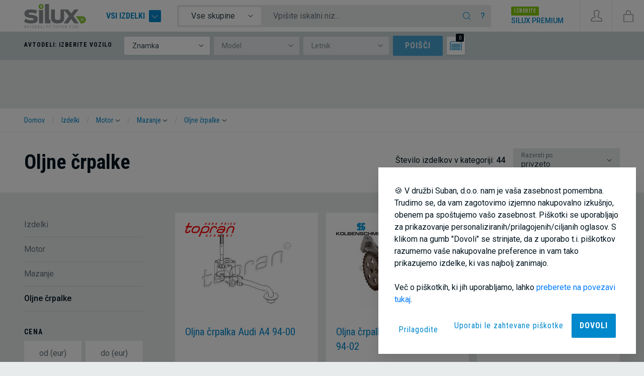

--- FILE ---
content_type: text/html; charset=utf-8
request_url: https://www.silux.si/izdelki/motor/mazanje/oljne-crpalke
body_size: 56022
content:
<!doctype html>
<html lang="sl">
<head>

	<link href="https://fonts.googleapis.com/css?family=Roboto+Condensed:400,700|Roboto:400,500&display=swap&subset=latin-ext" rel="stylesheet">
	<link rel="stylesheet" href="https://use.fontawesome.com/releases/v5.3.1/css/all.css" integrity="sha384-mzrmE5qonljUremFsqc01SB46JvROS7bZs3IO2EmfFsd15uHvIt+Y8vEf7N7fWAU" crossorigin="anonymous" defer>
	<meta charset="utf-8">
	<meta name="viewport" content="width=device-width, initial-scale=1, shrink-to-fit=no">
	<title>Oljne črpalke | Hitra dostava v 24-48h - SILUX</title>

	<!-- Meta -->
	<meta name="description" content="Oljne črpalke pri nas po najugodnejši ceni. Vse Oljne črpalke  imajo večletno garancijo. Naročite si svojo Oljno črpalko z možnostjo 365 dnevnega vračila." />
	<link rel="alternate" type="application/atom+xml" title="SILUX RSS" href="https://www.silux.si/rss/" />

	<link rel="alternate" href="https://www.silux.si" hreflang="x-default" />
	<link rel="alternate" href="https://www.silux.si" hreflang="sl" />
	<link rel="alternate" href="https://www.silux.de" hreflang="de" />
	<link rel="alternate" href="https://www.silux.de" hreflang="de-de" />
	<link rel="alternate" href="https://www.silux.at" hreflang="de-at" />
	<link rel="alternate" href="https://www.silux-auto.it/" hreflang="it" />
	<link rel="alternate" href="https://www.silux.hr/" hreflang="hr" />
	<link rel="alternate" href="https://www.silux.ba/" hreflang="bs" />
	<link rel="alternate" href="https://www.silux.rs/" hreflang="sr" />
	<link rel="alternate" href="https://www.silux.gr/" hreflang="el" />
	<link rel="alternate" href="https://www.silux-auto.sk/" hreflang="sk" />

	<meta name="robots" content="all" />
	<meta id="cookiesmeta" data-cookiedomain=".silux.si" data-cookietext="Na našem spletnem mestu uporabljamo piškotke za zagotavljanje najboljše uporabniške izkušnje. Z nadaljnjim brskanjem po spletnem mestu se strinjate z njihovo uporabo, njihovo nastavitev pa lahko spremenite preko spodnje povezave."  data-cookielink="/zasebnost-in-piskotki" data-cookieclose="V redu" data-cookiemore="Več o piškotkih" name="cookiestuff" content="">

	<!-- Social media -->
	<meta property="fb:app_id" content="1406301476248385"/>
	<meta property="og:locale" content="sl_SI"/>
	
		<link rel="canonical" href="https://www.silux.si/izdelki/motor/mazanje/oljne-crpalke" />
		<link rel="icon" href="/media/dsg/favicon.ico" type="image/x-icon" />
	<link rel="shortcut icon" href="/media/dsg/favicon.ico" />

	<script type="text/javascript" src="https://cdn.kiprotect.com/klaro/v0.7.22/klaro.js"></script>

	<script>
		// Define dataLayer and the gtag function.
		window.dataLayer = window.dataLayer || [];
		function gtag(){dataLayer.push(arguments);}

		// Set default consent to 'denied' as a placeholder
		gtag('consent', 'default', {
			'ad_storage': 'denied',
			'ad_user_data': 'denied',
			'ad_personalization': 'denied',
			'analytics_storage': 'denied'
		});
	</script>

	<!-- HEADER JS -->
    <!-- Google Tag Manager -->
<script data-type="application/javascript" type="text/plain" data-name="google-tag-manager">(function(w,d,s,l,i){w[l]=w[l]||[];w[l].push({'gtm.start':
new Date().getTime(),event:'gtm.js'});var f=d.getElementsByTagName(s)[0],
j=d.createElement(s),dl=l!='dataLayer'?'&l='+l:'';j.async=true;j.src=
'https://www.googletagmanager.com/gtm.js?id='+i+dl;f.parentNode.insertBefore(j,f);
})(window,document,'script','dataLayer','GTM-KQ4VLMJ');</script>
<!-- End Google Tag Manager -->
<!-- Global site tag (gtag.js) - Google Ads: 1038448872 -->
<script async src="https://www.googletagmanager.com/gtag/js?id=AW-1038448872"></script>
<script>
  window.dataLayer = window.dataLayer || [];
  function gtag(){dataLayer.push(arguments);}
  gtag('js', new Date());

  gtag('config', 'AW-1038448872');
</script><!-- Facebook Pixel Code -->

<noscript><img height="1" width="1" style="display:none"
src="https://www.facebook.com/tr?id=1419293901557698&ev=PageView&noscript=1"
/></noscript>
<!-- End Facebook Pixel Code -->

<script id="mcjs" defer>!function(c,h,i,m,p){m=c.createElement(h),p=c.getElementsByTagName(h)[0],m.async=1,m.src=i,p.parentNode.insertBefore(m,p)}(document,"script","https://chimpstatic.com/mcjs-connected/js/users/a4b1f4ddc00f20359f41baad0/3d2c0786ad6158cef4bb0e9db.js");</script>

	<!-- HEADER JS: Google -->
												<script type="text/plain" class="cc-onconsent-analytics">
								(function(i,s,o,g,r,a,m){i['GoogleAnalyticsObject']=r;i[r]=i[r]||function(){
					(i[r].q=i[r].q||[]).push(arguments)},i[r].l=1*new Date();a=s.createElement(o),
					m=s.getElementsByTagName(o)[0];a.async=1;a.src=g;m.parentNode.insertBefore(a,m)
				})(window,document,'script','//www.google-analytics.com/analytics.js','ga');
			ga('create', 'UA-8146438-2', 'auto');
ga('require', 'displayfeatures');
ga('require', 'linkid', 'linkid.js');
ga('require', 'ecommerce');
			ga('send', 'pageview');
					</script>

						<script type="application/javascript">
					
		</script>

		
	
	<!-- /HEADER JS: Google -->

	
				<script type="text/javascript" src="//static.criteo.net/js/ld/ld.js" async="true"></script>
	<script type="text/javascript">
		window.criteo_q = window.criteo_q || [];
		window.criteo_q.push(
			{ event: "setAccount", account: 18960 },
			{ event: "setSiteType", type: "d" },
			{ event: "setEmail", email: "" },
			{ event: "viewList", item: [ "275163","275106","275150" ] }
		);
	</script>

		<!-- /HEADER JS -->

	<style>
		.header-overlay--wrapper { display: none; }
	</style>
	
<link href="/dist/main.css?1084939fcfc3c474ad78" rel="stylesheet">



</head>


<body class="lang-sl header-carsel">
<div id="app">
	<header class="cd-main-header minheader">

	<div class="header-wrap">

		<div class="header-left">


			<div class="header-logo header__brand" itemscope itemtype="http://schema.org/Organization" id="header-logo">
				<a href="https://www.silux.si" class="internal url" rel="home" title="SILUX">
					<img itemprop="logo" src="/media/dsg/silux-logo-sl.svg" alt="SILUX" class="org logo" />
				</a>
				<div class="logo-rfd d-none"><div itemprop="geo" itemscope itemtype="http://schema.org/GeoCoordinates">
						<meta itemprop="latitude" content="45.885421" />
						<meta itemprop="longitude" content="13.837535" />
					</div>
					<div itemscope itemtype="http://schema.org/LocalBusiness">
						<span itemprop="name">SUBAN d.o.o.</span>
						<span itemprop="priceRange">$</span>
						<span itemprop="image">https://www.silux.si/media/uploads/fm/logotips.png</span>
						<div itemprop="address" itemscope itemtype="http://schema.org/PostalAddress">
							<span itemprop="streetAddress">Kazarje 3</span>
							<span itemprop="addressLocality">Postojna</span>,
							<span itemprop="postalCode">6230</span>
							<span itemprop="addressCountry">Slovenija</span>
						</div>
						<div itemprop="telephone">+386 5 364 66 17</div>
					</div>

					<div xmlns="http://www.w3.org/1999/xhtml"
						 xmlns:rdf="http://www.w3.org/1999/02/22-rdf-syntax-ns#"
						 xmlns:rdfs="http://www.w3.org/2000/01/rdf-schema#"
						 xmlns:xsd="http://www.w3.org/2001/XMLSchema#" xmlns:gr="http://purl.org/goodrelations/v1#" xmlns:foaf="http://xmlns.com/foaf/0.1/" xmlns:vcard="http://www.w3.org/2006/vcard/ns#">
						<div typeof="gr:BusinessEntity" about="#company">
							<div property="gr:legalName" content="SUBAN d.o.o."></div>
							<div property="vcard:tel" content="+386-5-364-66-17"></div>
							<div rel="vcard:adr">
								<div typeof="vcard:Address">
									<div property="vcard:country-name" content="Slovenija"></div>
									<div property="vcard:locality" content="Postojna"></div>
									<div property="vcard:postal-code" content="6230"></div>
									<div property="vcard:street-address" content="Kazarje 3"></div>
								</div>
							</div>
							<div rel="foaf:logo" resource="http://www.silux.si/media/dsg/logo.png"></div>
							<div rel="foaf:page" resource="http://www.silux.si/"></div>
						</div>
					</div></div>
				<meta itemprop="url" content="https://www.silux.si">
			</div>

						<div class="header-b2b d-none d-xxl-block" style="margin-left: 1rem !important; padding-left: 1rem !important; border-left: 1px solid #ebebeb;">
				<a href="/b2b" title="B2B">
					<img src="/media/dsg/polcar.png?new" alt="B2B">
				</a>
			</div>
			
			<div class="header-allproducts d-none d-md-block">

				<a href="#" class="trigger-megamenu-ghost">
					Vsi izdelki
					<span></span>
				</a>

			</div>

		</div>
		<div class="header-middle d-md-flex">

			<div class="header-search">
										<form id="form-quicksearch" method="get" action="/izdelki" class="quicksearch-header">

		<div class="input-group">
			<div class="input-group-prepend d-none d-lg-flex">
				<select class="custom-select custom-select-noshadow custom-select-sm form-autocomplete__category">
					<option value="0" selected>Vse skupine</option>
										<option value="1">Svetila</option>
										<option value="2">Ogledala</option>
										<option value="3">Karoserija</option>
										<option value="4">Stekla</option>
										<option value="5">Hladilni sistemi</option>
										<option value="6">Podvozje in pogon</option>
										<option value="7">Motor</option>
										<option value="8">Dodatna oprema</option>
									</select>
			</div>
			<input type="text" name="q" class="form-control form-control-noshadow form-control-sm form-autocomplete__input" placeholder="Vpišite iskalni niz..." aria-label="Vpišite iskalni niz..." maxlength="40" value="" data-help="&lt;p&gt;Sedaj lahko uporabite iskalno polje za iskanje avtodelov, dodatne opreme in še več tako, da vnesete enega od naslednjih elementov iskanja:&lt;/p&gt;
&lt;table class=&quot;table&quot;&gt;
	&lt;tr&gt;
		&lt;th&gt;Tip iskanja&lt;/th&gt;
		&lt;th&gt;Primer&lt;/th&gt;
	&lt;/tr&gt;
	&lt;tr&gt;
		&lt;td&gt;po ključni besedi&lt;/td&gt;
		&lt;td&gt;Odbijač, zavorni disk, filter, amortizer&lt;/td&gt;
	&lt;/tr&gt;
	&lt;tr&gt;
		&lt;td&gt;po ključni besedi + vozilu&lt;/td&gt;
		&lt;td&gt;Pokrov motorja citroen c2, ogledalo audi a3, zavorni disk ford focus&lt;/td&gt;
	&lt;/tr&gt;
	&lt;tr&gt;
		&lt;td&gt;po kataloški&lt;/td&gt;
		&lt;td&gt;814601-2, KC100, 6N0 807 421 C GRU&lt;/td&gt;
	&lt;/tr&gt;
	&lt;tr&gt;
		&lt;td&gt;po vozilu&lt;/td&gt;
		&lt;td&gt;Renault clio 01, BMW e46 98, Audi a3 96&lt;/td&gt;
	&lt;/tr&gt;
	&lt;tr&gt;
		&lt;td&gt;po skupini + vozilu&lt;/td&gt;
		&lt;td&gt;Kliknite na polje &lt;strong&gt;vse skupine&lt;/strong&gt;, izberite skupino izdelkov ter vpišite vaše vozilo. Npr. skupina: &lt;strong&gt;Ogledala&lt;/strong&gt;, vozilo: &lt;strong&gt;Škoda Octavia&lt;/strong&gt;. Dobili boste vsa ogledala za omenjeno vozilo.&lt;/td&gt;
	&lt;/tr&gt;
&lt;/table&gt;" data-langnores="&lt;p&gt;Iskanje ni vrnilo rezultatov. V kolikor imate &lt;strong&gt;izbrano vozilo&lt;/strong&gt; in ne iščete izdelka zanj, lahko z uporabo tipke &lt;strong&gt;enter&lt;/strong&gt; razširite iskanje.&lt;/p&gt;">
			<div class="input-group-append">
				<button class="btn btn-sm" type="submit">
					<svg class="ticon"><use xlink:href="/media/dsg/icons.svg?20200117#icon-ico-search"></use></svg>

				</button>
				<button type="button" class="btn btn-sm trigger-search-help">?</button>
				<button type="button" class="btn btn-sm trigger-mobile-search-close d-md-none">
					<svg class="ticon"><use xlink:href="/media/dsg/icons.svg?20200117#icon-close"></use></svg>

				</button>
			</div>

		</div>

	</form>

			
			</div>

			<div class="header-phone d-none">
				
				<strong><a href="tel:38653646617">05 364 66 17</a></strong>
			</div>

			<div class="header-premium d-none d-xl-block">
				<a href="/silux-premium">
					<span class="badge">izberite</span><br>
					<strong>Silux Premium</strong>
				</a>
			</div>
		</div>

		<div class="header-right">

			<button class="btn-header d-md-none" data-menu="menu-overlay">
	<svg class="ticon"><use xlink:href="/media/dsg/icons.svg?20200117#icon-menu"></use></svg>

	<span class="mobile">Menu</span>
</button>

<div class="megamenu header-overlay--wrapper">

	<nav class="megamenu--main" data-langback="Nazaj">
		<ul>
					<li class="has-children megamenu--main-category">
				<a href="/izdelki/svetila" title="Svetila">
					<span class="title bt">
						<svg class="ticon"><use xlink:href="/media/dsg/icons.svg?20200117#icon-ico-svetila"></use></svg>

						Svetila
					</span>
					<svg class="ticon"><use xlink:href="/media/dsg/icons.svg?20200117#icon-ico-angle"></use></svg>

				</a>

				<ul>
									<li>
						<a href="/izdelki/svetila/zarometi" title="Žarometi">
							<span>Žarometi</span>
													</a>
											</li>
									<li class="has-children">
						<a href="#" title="Zadnje luči">
							<span>Zadnje luči</span>
															<svg class="ticon"><use xlink:href="/media/dsg/icons.svg?20200117#icon-ico-angle"></use></svg>

													</a>
												<ul>
							<li class="see-all"><a href="/izdelki/svetila/zadnje-luci">Pokaži vse</a></li>
														<li>
								<a href="/izdelki/svetila/zadnje-luci/kontaktne-plosce" title="Kontaktne plošče">
									<span>Kontaktne plošče</span>
								</a>
							</li>
														<li>
								<a href="/izdelki/svetila/zadnje-luci/stekla-zadnjih-luci" title="Stekla zadnjih luči">
									<span>Stekla zadnjih luči</span>
								</a>
							</li>
														<li>
								<a href="/izdelki/svetila/zadnje-luci/zavorne-luci" title="Zavorne luči">
									<span>Zavorne luči</span>
								</a>
							</li>
													</ul>
											</li>
									<li class="has-children">
						<a href="#" title="Smerniki">
							<span>Smerniki</span>
															<svg class="ticon"><use xlink:href="/media/dsg/icons.svg?20200117#icon-ico-angle"></use></svg>

													</a>
												<ul>
							<li class="see-all"><a href="/izdelki/svetila/smerniki">Pokaži vse</a></li>
														<li>
								<a href="/izdelki/svetila/smerniki/bocni-smerniki" title="Bočni smerniki">
									<span>Bočni smerniki</span>
								</a>
							</li>
														<li>
								<a href="/izdelki/svetila/smerniki/kotni-smerniki" title="Kotni smerniki">
									<span>Kotni smerniki</span>
								</a>
							</li>
													</ul>
											</li>
									<li>
						<a href="/izdelki/svetila/meglenke" title="Meglenke">
							<span>Meglenke</span>
													</a>
											</li>
									<li>
						<a href="/izdelki/svetila/odsevniki" title="Odsevniki">
							<span>Odsevniki</span>
													</a>
											</li>
									<li>
						<a href="/izdelki/svetila/pozicijske-luci" title="Pozicijske luči">
							<span>Pozicijske luči</span>
													</a>
											</li>
									<li>
						<a href="/izdelki/svetila/osvetlitev-tablice" title="Osvetlitev tablice">
							<span>Osvetlitev tablice</span>
													</a>
											</li>
									<li>
						<a href="/izdelki/svetila/motorcek-zarometa" title="Motorček žarometa">
							<span>Motorček žarometa</span>
													</a>
											</li>
									<li>
						<a href="/izdelki/svetila/adapterji-ostali-izdelki" title="Adapterji, ostali izdelki">
							<span>Adapterji, ostali izdelki</span>
													</a>
											</li>
									<li>
						<a href="/izdelki/svetila/balasti-zarometov" title="Balasti žarometov">
							<span>Balasti žarometov</span>
													</a>
											</li>
									<li>
						<a href="/izdelki/svetila/dnevne-luci" title="Dnevne luči">
							<span>Dnevne luči</span>
													</a>
											</li>
									<li>
						<a href="/izdelki/svetila/steklo-zarometov" title="Steklo žarometov">
							<span>Steklo žarometov</span>
													</a>
											</li>
								</ul>

			</li>
					<li class="has-children megamenu--main-category">
				<a href="/izdelki/ogledala" title="Ogledala">
					<span class="title bt">
						<svg class="ticon"><use xlink:href="/media/dsg/icons.svg?20200117#icon-ico-ogledala"></use></svg>

						Ogledala
					</span>
					<svg class="ticon"><use xlink:href="/media/dsg/icons.svg?20200117#icon-ico-angle"></use></svg>

				</a>

				<ul>
									<li>
						<a href="/izdelki/ogledala/ogledala" title="Ogledala">
							<span>Ogledala</span>
													</a>
											</li>
									<li>
						<a href="/izdelki/ogledala/steklo-ogledala" title="Steklo ogledala">
							<span>Steklo ogledala</span>
													</a>
											</li>
									<li>
						<a href="/izdelki/ogledala/ohisje-ogledala" title="Ohišje ogledala">
							<span>Ohišje ogledala</span>
													</a>
											</li>
									<li>
						<a href="/izdelki/ogledala/smerniki-ogledala" title="Smerniki ogledala">
							<span>Smerniki ogledala</span>
													</a>
											</li>
								</ul>

			</li>
					<li class="has-children megamenu--main-category">
				<a href="/izdelki/karoserija" title="Karoserija">
					<span class="title bt">
						<svg class="ticon"><use xlink:href="/media/dsg/icons.svg?20200117#icon-ico-karoserija"></use></svg>

						Karoserija
					</span>
					<svg class="ticon"><use xlink:href="/media/dsg/icons.svg?20200117#icon-ico-angle"></use></svg>

				</a>

				<ul>
									<li class="has-children">
						<a href="#" title="Blatniki, robovi, boki">
							<span>Blatniki, robovi, boki</span>
															<svg class="ticon"><use xlink:href="/media/dsg/icons.svg?20200117#icon-ico-angle"></use></svg>

													</a>
												<ul>
							<li class="see-all"><a href="/izdelki/karoserija/blatniki-robovi-boki">Pokaži vse</a></li>
														<li>
								<a href="/izdelki/karoserija/blatniki-robovi-boki/blatniki" title="Blatniki">
									<span>Blatniki</span>
								</a>
							</li>
														<li>
								<a href="/izdelki/karoserija/blatniki-robovi-boki/boki" title="Boki">
									<span>Boki</span>
								</a>
							</li>
														<li>
								<a href="/izdelki/karoserija/blatniki-robovi-boki/plocevine-naliva-goriva" title="Pločevine naliva goriva">
									<span>Pločevine naliva goriva</span>
								</a>
							</li>
														<li>
								<a href="/izdelki/karoserija/blatniki-robovi-boki/pvc-obrobe" title="PVC obrobe">
									<span>PVC obrobe</span>
								</a>
							</li>
														<li>
								<a href="/izdelki/karoserija/blatniki-robovi-boki/robovi" title="Robovi">
									<span>Robovi</span>
								</a>
							</li>
													</ul>
											</li>
									<li class="has-children">
						<a href="#" title="Odbijači ter njihovi deli">
							<span>Odbijači ter njihovi deli</span>
															<svg class="ticon"><use xlink:href="/media/dsg/icons.svg?20200117#icon-ico-angle"></use></svg>

													</a>
												<ul>
							<li class="see-all"><a href="/izdelki/karoserija/odbijaci-ter-njihovi-deli">Pokaži vse</a></li>
														<li>
								<a href="/izdelki/karoserija/odbijaci-ter-njihovi-deli/odbijaci" title="Odbijači">
									<span>Odbijači</span>
								</a>
							</li>
														<li>
								<a href="/izdelki/karoserija/odbijaci-ter-njihovi-deli/letve-pokrovcki" title="Letve, pokrovčki">
									<span>Letve, pokrovčki</span>
								</a>
							</li>
														<li>
								<a href="/izdelki/karoserija/odbijaci-ter-njihovi-deli/mrezice" title="Mrežice">
									<span>Mrežice</span>
								</a>
							</li>
														<li>
								<a href="/izdelki/karoserija/odbijaci-ter-njihovi-deli/podaljski-spojlerji" title="Podaljški, spojlerji">
									<span>Podaljški, spojlerji</span>
								</a>
							</li>
														<li>
								<a href="/izdelki/karoserija/odbijaci-ter-njihovi-deli/cevne-zascite-odbijaca" title="Cevne zaščite odbijača">
									<span>Cevne zaščite odbijača</span>
								</a>
							</li>
														<li>
								<a href="/izdelki/karoserija/odbijaci-ter-njihovi-deli/sobe-za-pranje-zarometov" title="Šobe za pranje žarometov">
									<span>Šobe za pranje žarometov</span>
								</a>
							</li>
													</ul>
											</li>
									<li class="has-children">
						<a href="#" title="Koloteki, zaščite">
							<span>Koloteki, zaščite</span>
															<svg class="ticon"><use xlink:href="/media/dsg/icons.svg?20200117#icon-ico-angle"></use></svg>

													</a>
												<ul>
							<li class="see-all"><a href="/izdelki/karoserija/koloteki-zascite">Pokaži vse</a></li>
														<li>
								<a href="/izdelki/karoserija/koloteki-zascite/koloteki" title="Koloteki">
									<span>Koloteki</span>
								</a>
							</li>
														<li>
								<a href="/izdelki/karoserija/koloteki-zascite/zascite" title="Zaščite ">
									<span>Zaščite </span>
								</a>
							</li>
													</ul>
											</li>
									<li class="has-children">
						<a href="#" title="Pokrovi motorja, prtljage">
							<span>Pokrovi motorja, prtljage</span>
															<svg class="ticon"><use xlink:href="/media/dsg/icons.svg?20200117#icon-ico-angle"></use></svg>

													</a>
												<ul>
							<li class="see-all"><a href="/izdelki/karoserija/pokrovi-motorja-prtljage">Pokaži vse</a></li>
														<li>
								<a href="/izdelki/karoserija/pokrovi-motorja-prtljage/kljuke-pokrova-motorja" title="Kljuke pokrova motorja">
									<span>Kljuke pokrova motorja</span>
								</a>
							</li>
														<li>
								<a href="/izdelki/karoserija/pokrovi-motorja-prtljage/letve-pokrova-motorja" title="Letve pokrova motorja">
									<span>Letve pokrova motorja</span>
								</a>
							</li>
														<li>
								<a href="/izdelki/karoserija/pokrovi-motorja-prtljage/pokrovi-motorja" title="Pokrovi motorja">
									<span>Pokrovi motorja</span>
								</a>
							</li>
														<li>
								<a href="/izdelki/karoserija/pokrovi-motorja-prtljage/pokrovi-prtljage" title="Pokrovi prtljage">
									<span>Pokrovi prtljage</span>
								</a>
							</li>
														<li>
								<a href="/izdelki/karoserija/pokrovi-motorja-prtljage/tecaji-pokrova-motorja" title="Tečaji pokrova motorja">
									<span>Tečaji pokrova motorja</span>
								</a>
							</li>
													</ul>
											</li>
									<li class="has-children">
						<a href="#" title="Maske, letve žarometov">
							<span>Maske, letve žarometov</span>
															<svg class="ticon"><use xlink:href="/media/dsg/icons.svg?20200117#icon-ico-angle"></use></svg>

													</a>
												<ul>
							<li class="see-all"><a href="/izdelki/karoserija/maske-letve-zarometov">Pokaži vse</a></li>
														<li>
								<a href="/izdelki/karoserija/maske-letve-zarometov/letvice-pod-zarometom" title="Letvice pod žarometom">
									<span>Letvice pod žarometom</span>
								</a>
							</li>
														<li>
								<a href="/izdelki/karoserija/maske-letve-zarometov/maske" title="Maske">
									<span>Maske</span>
								</a>
							</li>
													</ul>
											</li>
									<li class="has-children">
						<a href="#" title="Nosilci">
							<span>Nosilci</span>
															<svg class="ticon"><use xlink:href="/media/dsg/icons.svg?20200117#icon-ico-angle"></use></svg>

													</a>
												<ul>
							<li class="see-all"><a href="/izdelki/karoserija/nosilci">Pokaži vse</a></li>
														<li>
								<a href="/izdelki/karoserija/nosilci/bocni-nosilci" title="Bočni nosilci">
									<span>Bočni nosilci</span>
								</a>
							</li>
														<li>
								<a href="/izdelki/karoserija/nosilci/nosilci-blatnika" title="Nosilci blatnika">
									<span>Nosilci blatnika</span>
								</a>
							</li>
														<li>
								<a href="/izdelki/karoserija/nosilci/nosilci-hladilnika" title="Nosilci hladilnika">
									<span>Nosilci hladilnika</span>
								</a>
							</li>
														<li>
								<a href="/izdelki/karoserija/nosilci/nosilci-odbijaca" title="Nosilci odbijača">
									<span>Nosilci odbijača</span>
								</a>
							</li>
														<li>
								<a href="/izdelki/karoserija/nosilci/nosilci-zarometa" title="Nosilci žarometa">
									<span>Nosilci žarometa</span>
								</a>
							</li>
													</ul>
											</li>
									<li class="has-children">
						<a href="#" title="Varnostni sistemi">
							<span>Varnostni sistemi</span>
															<svg class="ticon"><use xlink:href="/media/dsg/icons.svg?20200117#icon-ico-angle"></use></svg>

													</a>
												<ul>
							<li class="see-all"><a href="/izdelki/karoserija/varnostni-sistemi">Pokaži vse</a></li>
														<li>
								<a href="/izdelki/karoserija/varnostni-sistemi/kljucavnice" title="Ključavnice">
									<span>Ključavnice</span>
								</a>
							</li>
														<li>
								<a href="/izdelki/karoserija/varnostni-sistemi/kljuke" title="Kljuke">
									<span>Kljuke</span>
								</a>
							</li>
														<li>
								<a href="/izdelki/karoserija/varnostni-sistemi/mehanizmi-drsnih-vrat" title="Mehanizmi drsnih vrat">
									<span>Mehanizmi drsnih vrat</span>
								</a>
							</li>
														<li>
								<a href="/izdelki/karoserija/varnostni-sistemi/stikala-za-vzig" title="Stikala za vžig">
									<span>Stikala za vžig</span>
								</a>
							</li>
														<li>
								<a href="/izdelki/karoserija/varnostni-sistemi/vijaki" title="Vijaki">
									<span>Vijaki</span>
								</a>
							</li>
														<li>
								<a href="/izdelki/karoserija/varnostni-sistemi/zaklepni-mehanizem" title="Zaklepni mehanizem">
									<span>Zaklepni mehanizem</span>
								</a>
							</li>
														<li>
								<a href="/izdelki/karoserija/varnostni-sistemi/zapirala-pokrova-motorja" title="Zapirala pokrova motorja">
									<span>Zapirala pokrova motorja</span>
								</a>
							</li>
														<li>
								<a href="/izdelki/karoserija/varnostni-sistemi/zapirala-vrat" title="Zapirala vrat">
									<span>Zapirala vrat</span>
								</a>
							</li>
													</ul>
											</li>
									<li>
						<a href="/izdelki/karoserija/vezne-stene" title="Vezne stene">
							<span>Vezne stene</span>
													</a>
											</li>
									<li>
						<a href="/izdelki/karoserija/pragovi" title="Pragovi">
							<span>Pragovi</span>
													</a>
											</li>
									<li class="has-children">
						<a href="#" title="Rezervoarji">
							<span>Rezervoarji</span>
															<svg class="ticon"><use xlink:href="/media/dsg/icons.svg?20200117#icon-ico-angle"></use></svg>

													</a>
												<ul>
							<li class="see-all"><a href="/izdelki/karoserija/rezervoarji">Pokaži vse</a></li>
														<li>
								<a href="/izdelki/karoserija/rezervoarji/cepi-rezervoarja" title="Čepi rezervoarja">
									<span>Čepi rezervoarja</span>
								</a>
							</li>
														<li>
								<a href="/izdelki/karoserija/rezervoarji/rezervoarji-goriva" title="Rezervoarji goriva">
									<span>Rezervoarji goriva</span>
								</a>
							</li>
													</ul>
											</li>
									<li class="has-children">
						<a href="#" title="Mehanizmi dviga stekla">
							<span>Mehanizmi dviga stekla</span>
															<svg class="ticon"><use xlink:href="/media/dsg/icons.svg?20200117#icon-ico-angle"></use></svg>

													</a>
												<ul>
							<li class="see-all"><a href="/izdelki/karoserija/mehanizmi-dviga-stekla">Pokaži vse</a></li>
														<li>
								<a href="/izdelki/karoserija/mehanizmi-dviga-stekla/kompleti-za-popravilo" title="Kompleti za popravilo">
									<span>Kompleti za popravilo</span>
								</a>
							</li>
														<li>
								<a href="/izdelki/karoserija/mehanizmi-dviga-stekla/mehanizmi-stekla" title="Mehanizmi stekla">
									<span>Mehanizmi stekla</span>
								</a>
							</li>
													</ul>
											</li>
									<li>
						<a href="/izdelki/karoserija/sponke" title="Sponke">
							<span>Sponke</span>
													</a>
											</li>
									<li>
						<a href="/izdelki/karoserija/plinske-vzmeti" title="Plinske vzmeti">
							<span>Plinske vzmeti</span>
													</a>
											</li>
									<li>
						<a href="/izdelki/karoserija/okrasne-letvice" title="Okrasne letvice">
							<span>Okrasne letvice</span>
													</a>
											</li>
								</ul>

			</li>
					<li class="has-children megamenu--main-category">
				<a href="/izdelki/stekla" title="Stekla">
					<span class="title bt">
						<svg class="ticon"><use xlink:href="/media/dsg/icons.svg?20200117#icon-ico-stekla"></use></svg>

						Stekla
					</span>
					<svg class="ticon"><use xlink:href="/media/dsg/icons.svg?20200117#icon-ico-angle"></use></svg>

				</a>

				<ul>
									<li>
						<a href="/izdelki/stekla/zracni-odbojniki" title="Zračni odbojniki">
							<span>Zračni odbojniki</span>
													</a>
											</li>
									<li>
						<a href="/izdelki/stekla/vetrobranska-stekla" title="Vetrobranska stekla">
							<span>Vetrobranska stekla</span>
													</a>
											</li>
									<li>
						<a href="/izdelki/stekla/crpalke-pranja-stekla" title="Črpalke pranja stekla">
							<span>Črpalke pranja stekla</span>
													</a>
											</li>
									<li>
						<a href="/izdelki/stekla/posode-tekocine-za-pranje-stekla" title="Posode tekočine za pranje stekla">
							<span>Posode tekočine za pranje stekla</span>
													</a>
											</li>
									<li>
						<a href="/izdelki/stekla/sobe-za-pranje-stekla" title="Šobe za pranje stekla">
							<span>Šobe za pranje stekla</span>
													</a>
											</li>
									<li>
						<a href="/izdelki/stekla/pribor" title="Pribor">
							<span>Pribor</span>
													</a>
											</li>
									<li class="has-children">
						<a href="#" title="Tesnila">
							<span>Tesnila</span>
															<svg class="ticon"><use xlink:href="/media/dsg/icons.svg?20200117#icon-ico-angle"></use></svg>

													</a>
												<ul>
							<li class="see-all"><a href="/izdelki/stekla/tesnila">Pokaži vse</a></li>
														<li>
								<a href="/izdelki/stekla/tesnila/tesnila-vrat" title="Tesnila vrat">
									<span>Tesnila vrat</span>
								</a>
							</li>
													</ul>
											</li>
								</ul>

			</li>
					<li class="has-children megamenu--main-category">
				<a href="/izdelki/hladilni-sistemi" title="Hladilni sistemi">
					<span class="title bt">
						<svg class="ticon"><use xlink:href="/media/dsg/icons.svg?20200117#icon-ico-hladilni-sistemi"></use></svg>

						Hladilni sistemi
					</span>
					<svg class="ticon"><use xlink:href="/media/dsg/icons.svg?20200117#icon-ico-angle"></use></svg>

				</a>

				<ul>
									<li>
						<a href="/izdelki/hladilni-sistemi/hladilniki-vode" title="Hladilniki vode">
							<span>Hladilniki vode</span>
													</a>
											</li>
									<li>
						<a href="/izdelki/hladilni-sistemi/hladilniki-klime-kondenzator" title="Hladilniki klime, kondenzator">
							<span>Hladilniki klime, kondenzator</span>
													</a>
											</li>
									<li>
						<a href="/izdelki/hladilni-sistemi/susilec-klime" title="Sušilec klime">
							<span>Sušilec klime</span>
													</a>
											</li>
									<li>
						<a href="/izdelki/hladilni-sistemi/hladilniki-polnilnega-zraka" title="Hladilniki polnilnega zraka ">
							<span>Hladilniki polnilnega zraka </span>
													</a>
											</li>
									<li>
						<a href="/izdelki/hladilni-sistemi/hladilnik-gretja-izmenjevalnik-toplote" title="Hladilnik gretja, izmenjevalnik toplote">
							<span>Hladilnik gretja, izmenjevalnik toplote</span>
													</a>
											</li>
									<li>
						<a href="/izdelki/hladilni-sistemi/izparilniki" title="Izparilniki">
							<span>Izparilniki</span>
													</a>
											</li>
									<li>
						<a href="/izdelki/hladilni-sistemi/hladilniki-olja" title="Hladilniki olja">
							<span>Hladilniki olja</span>
													</a>
											</li>
									<li class="has-children">
						<a href="#" title="Kompresorji klime">
							<span>Kompresorji klime</span>
															<svg class="ticon"><use xlink:href="/media/dsg/icons.svg?20200117#icon-ico-angle"></use></svg>

													</a>
												<ul>
							<li class="see-all"><a href="/izdelki/hladilni-sistemi/kompresorji-klime">Pokaži vse</a></li>
														<li>
								<a href="/izdelki/hladilni-sistemi/kompresorji-klime/tlacna-stikala-za-klimo" title="Tlačna stikala za klimo">
									<span>Tlačna stikala za klimo</span>
								</a>
							</li>
														<li>
								<a href="/izdelki/hladilni-sistemi/kompresorji-klime/ekspanzijski-ventili" title="Ekspanzijski ventili">
									<span>Ekspanzijski ventili</span>
								</a>
							</li>
														<li>
								<a href="/izdelki/hladilni-sistemi/kompresorji-klime/kompresorji" title="Kompresorji">
									<span>Kompresorji</span>
								</a>
							</li>
														<li>
								<a href="/izdelki/hladilni-sistemi/kompresorji-klime/krmilni-ventili" title="Krmilni ventili">
									<span>Krmilni ventili</span>
								</a>
							</li>
														<li>
								<a href="/izdelki/hladilni-sistemi/kompresorji-klime/sklopke-kompresorjev" title="Sklopke kompresorjev">
									<span>Sklopke kompresorjev</span>
								</a>
							</li>
													</ul>
											</li>
									<li>
						<a href="/izdelki/hladilni-sistemi/ekspanzijske-posode" title="Ekspanzijske posode">
							<span>Ekspanzijske posode</span>
													</a>
											</li>
									<li class="has-children">
						<a href="#" title="Ventilatorji">
							<span>Ventilatorji</span>
															<svg class="ticon"><use xlink:href="/media/dsg/icons.svg?20200117#icon-ico-angle"></use></svg>

													</a>
												<ul>
							<li class="see-all"><a href="/izdelki/hladilni-sistemi/ventilatorji">Pokaži vse</a></li>
														<li>
								<a href="/izdelki/hladilni-sistemi/ventilatorji/krmilnik-lopute-notranje-ventilacije" title="Krmilnik lopute notranje ventilacije">
									<span>Krmilnik lopute notranje ventilacije</span>
								</a>
							</li>
														<li>
								<a href="/izdelki/hladilni-sistemi/ventilatorji/upori-ventilatorja-kabine" title="Upori ventilatorja kabine">
									<span>Upori ventilatorja kabine</span>
								</a>
							</li>
														<li>
								<a href="/izdelki/hladilni-sistemi/ventilatorji/ventilatorji-kabine" title="Ventilatorji kabine">
									<span>Ventilatorji kabine</span>
								</a>
							</li>
														<li>
								<a href="/izdelki/hladilni-sistemi/ventilatorji/ventilatorji-vode-klime" title="Ventilatorji vode, klime">
									<span>Ventilatorji vode, klime</span>
								</a>
							</li>
														<li>
								<a href="/izdelki/hladilni-sistemi/ventilatorji/visko-sklopke" title="Visko sklopke">
									<span>Visko sklopke</span>
								</a>
							</li>
													</ul>
											</li>
									<li>
						<a href="/izdelki/hladilni-sistemi/termostati" title="Termostati">
							<span>Termostati</span>
													</a>
											</li>
									<li class="has-children">
						<a href="#" title="Gibke cevi">
							<span>Gibke cevi</span>
															<svg class="ticon"><use xlink:href="/media/dsg/icons.svg?20200117#icon-ico-angle"></use></svg>

													</a>
												<ul>
							<li class="see-all"><a href="/izdelki/hladilni-sistemi/gibke-cevi">Pokaži vse</a></li>
														<li>
								<a href="/izdelki/hladilni-sistemi/gibke-cevi/gibke-cevi-hladilnika-gretja" title="Gibke cevi hladilnika gretja">
									<span>Gibke cevi hladilnika gretja</span>
								</a>
							</li>
														<li>
								<a href="/izdelki/hladilni-sistemi/gibke-cevi/gibke-cevi-hladilnika-klime" title="Gibke cevi hladilnika klime">
									<span>Gibke cevi hladilnika klime</span>
								</a>
							</li>
														<li>
								<a href="/izdelki/hladilni-sistemi/gibke-cevi/gibke-cevi-hladilnika-olja" title="Gibke cevi hladilnika olja">
									<span>Gibke cevi hladilnika olja</span>
								</a>
							</li>
														<li>
								<a href="/izdelki/hladilni-sistemi/gibke-cevi/gibke-cevi-hladilnika-vode" title="Gibke cevi hladilnika vode">
									<span>Gibke cevi hladilnika vode</span>
								</a>
							</li>
														<li>
								<a href="/izdelki/hladilni-sistemi/gibke-cevi/gibke-cevi-hladilnika-zraka" title="Gibke cevi hladilnika zraka">
									<span>Gibke cevi hladilnika zraka</span>
								</a>
							</li>
														<li>
								<a href="/izdelki/hladilni-sistemi/gibke-cevi/gibke-cevi-oddusnika" title="Gibke cevi oddušnika">
									<span>Gibke cevi oddušnika</span>
								</a>
							</li>
														<li>
								<a href="/izdelki/hladilni-sistemi/gibke-cevi/gibke-cevi-turbine" title="Gibke cevi turbine">
									<span>Gibke cevi turbine</span>
								</a>
							</li>
													</ul>
											</li>
								</ul>

			</li>
					<li class="has-children megamenu--main-category">
				<a href="/izdelki/podvozje-in-pogon" title="Podvozje in pogon">
					<span class="title bt">
						<svg class="ticon"><use xlink:href="/media/dsg/icons.svg?20200117#icon-ico-podvozje"></use></svg>

						Podvozje in pogon
					</span>
					<svg class="ticon"><use xlink:href="/media/dsg/icons.svg?20200117#icon-ico-angle"></use></svg>

				</a>

				<ul>
									<li class="has-children">
						<a href="#" title="Zavorni sistemi">
							<span>Zavorni sistemi</span>
															<svg class="ticon"><use xlink:href="/media/dsg/icons.svg?20200117#icon-ico-angle"></use></svg>

													</a>
												<ul>
							<li class="see-all"><a href="/izdelki/podvozje-in-pogon/zavorni-sistemi">Pokaži vse</a></li>
														<li>
								<a href="/izdelki/podvozje-in-pogon/zavorni-sistemi/abs-senzorji" title="Abs senzorji">
									<span>Abs senzorji</span>
								</a>
							</li>
														<li>
								<a href="/izdelki/podvozje-in-pogon/zavorni-sistemi/abs-senzorski-obroci" title="Abs senzorski obroči">
									<span>Abs senzorski obroči</span>
								</a>
							</li>
														<li>
								<a href="/izdelki/podvozje-in-pogon/zavorni-sistemi/garnitura-zavornih-celjusti" title="Garnitura zavornih čeljusti">
									<span>Garnitura zavornih čeljusti</span>
								</a>
							</li>
														<li>
								<a href="/izdelki/podvozje-in-pogon/zavorni-sistemi/glavni-zavorni-cilindri" title="Glavni zavorni cilindri">
									<span>Glavni zavorni cilindri</span>
								</a>
							</li>
														<li>
								<a href="/izdelki/podvozje-in-pogon/zavorni-sistemi/kolesni-zavorni-valji" title="Kolesni zavorni valji">
									<span>Kolesni zavorni valji</span>
								</a>
							</li>
														<li>
								<a href="/izdelki/podvozje-in-pogon/zavorni-sistemi/motorcki-rocnih-zavor" title="Motorčki ročnih zavor">
									<span>Motorčki ročnih zavor</span>
								</a>
							</li>
														<li>
								<a href="/izdelki/podvozje-in-pogon/zavorni-sistemi/opozorilni-kontakti" title="Opozorilni kontakti">
									<span>Opozorilni kontakti</span>
								</a>
							</li>
														<li>
								<a href="/izdelki/podvozje-in-pogon/zavorni-sistemi/podtlacne-crpalke" title="Podtlačne črpalke">
									<span>Podtlačne črpalke</span>
								</a>
							</li>
														<li>
								<a href="/izdelki/podvozje-in-pogon/zavorni-sistemi/zavorne-klesce" title="Zavorne klešče">
									<span>Zavorne klešče</span>
								</a>
							</li>
														<li>
								<a href="/izdelki/podvozje-in-pogon/zavorni-sistemi/zavorne-cevi" title="Zavorne cevi">
									<span>Zavorne cevi</span>
								</a>
							</li>
														<li>
								<a href="/izdelki/podvozje-in-pogon/zavorni-sistemi/zavorne-obloge-ploscice" title="Zavorne obloge/ploščice">
									<span>Zavorne obloge/ploščice</span>
								</a>
							</li>
														<li>
								<a href="/izdelki/podvozje-in-pogon/zavorni-sistemi/zavorni-diski-koluti" title="Zavorni diski/koluti">
									<span>Zavorni diski/koluti</span>
								</a>
							</li>
														<li>
								<a href="/izdelki/podvozje-in-pogon/zavorni-sistemi/zavorni-bobni" title="Zavorni bobni">
									<span>Zavorni bobni</span>
								</a>
							</li>
														<li>
								<a href="/izdelki/podvozje-in-pogon/zavorni-sistemi/zice-rocna-zavora" title="Žice, ročna zavora">
									<span>Žice, ročna zavora</span>
								</a>
							</li>
													</ul>
											</li>
									<li class="has-children">
						<a href="#" title="Obese kolesa">
							<span>Obese kolesa</span>
															<svg class="ticon"><use xlink:href="/media/dsg/icons.svg?20200117#icon-ico-angle"></use></svg>

													</a>
												<ul>
							<li class="see-all"><a href="/izdelki/podvozje-in-pogon/obese-kolesa">Pokaži vse</a></li>
														<li>
								<a href="/izdelki/podvozje-in-pogon/obese-kolesa/kolesni-vijaki" title="Kolesni vijaki">
									<span>Kolesni vijaki</span>
								</a>
							</li>
														<li>
								<a href="/izdelki/podvozje-in-pogon/obese-kolesa/koncniki" title="Končniki">
									<span>Končniki</span>
								</a>
							</li>
														<li>
								<a href="/izdelki/podvozje-in-pogon/obese-kolesa/nosilci-stabilizatorja" title="Nosilci stabilizatorja">
									<span>Nosilci stabilizatorja</span>
								</a>
							</li>
														<li>
								<a href="/izdelki/podvozje-in-pogon/obese-kolesa/pesto-kolesa" title="Pesto kolesa">
									<span>Pesto kolesa</span>
								</a>
							</li>
														<li>
								<a href="/izdelki/podvozje-in-pogon/obese-kolesa/roke" title="Roke">
									<span>Roke</span>
								</a>
							</li>
														<li>
								<a href="/izdelki/podvozje-in-pogon/obese-kolesa/seleni" title="Seleni">
									<span>Seleni</span>
								</a>
							</li>
														<li>
								<a href="/izdelki/podvozje-in-pogon/obese-kolesa/zglobi" title="Zglobi">
									<span>Zglobi</span>
								</a>
							</li>
														<li>
								<a href="/izdelki/podvozje-in-pogon/obese-kolesa/zglobi-stabilizatorja" title="Zglobi stabilizatorja">
									<span>Zglobi stabilizatorja</span>
								</a>
							</li>
													</ul>
											</li>
									<li class="has-children">
						<a href="#" title="Vzmetenje, blaženje">
							<span>Vzmetenje, blaženje</span>
															<svg class="ticon"><use xlink:href="/media/dsg/icons.svg?20200117#icon-ico-angle"></use></svg>

													</a>
												<ul>
							<li class="see-all"><a href="/izdelki/podvozje-in-pogon/vzmetenje-blazenje">Pokaži vse</a></li>
														<li>
								<a href="/izdelki/podvozje-in-pogon/vzmetenje-blazenje/blazilniki-amortizerji" title="Blažilniki, amortizerji">
									<span>Blažilniki, amortizerji</span>
								</a>
							</li>
														<li>
								<a href="/izdelki/podvozje-in-pogon/vzmetenje-blazenje/komplet-zascite-proti-prahu" title="Komplet zaščite proti prahu">
									<span>Komplet zaščite proti prahu</span>
								</a>
							</li>
														<li>
								<a href="/izdelki/podvozje-in-pogon/vzmetenje-blazenje/opora-in-vodilo-blazilnika" title="Opora in vodilo blažilnika">
									<span>Opora in vodilo blažilnika</span>
								</a>
							</li>
														<li>
								<a href="/izdelki/podvozje-in-pogon/vzmetenje-blazenje/vzmetenje" title="Vzmetenje">
									<span>Vzmetenje</span>
								</a>
							</li>
														<li>
								<a href="/izdelki/podvozje-in-pogon/vzmetenje-blazenje/zracne-blazine" title="Zračne blazine">
									<span>Zračne blazine</span>
								</a>
							</li>
													</ul>
											</li>
									<li class="has-children">
						<a href="#" title="Sklopke">
							<span>Sklopke</span>
															<svg class="ticon"><use xlink:href="/media/dsg/icons.svg?20200117#icon-ico-angle"></use></svg>

													</a>
												<ul>
							<li class="see-all"><a href="/izdelki/podvozje-in-pogon/sklopke">Pokaži vse</a></li>
														<li>
								<a href="/izdelki/podvozje-in-pogon/sklopke/komplet-sklopke" title="Komplet sklopke">
									<span>Komplet sklopke</span>
								</a>
							</li>
														<li>
								<a href="/izdelki/podvozje-in-pogon/sklopke/pomozni-ter-glavni-valji-sklopk" title="Pomožni ter glavni valji sklopk">
									<span>Pomožni ter glavni valji sklopk</span>
								</a>
							</li>
														<li>
								<a href="/izdelki/podvozje-in-pogon/sklopke/potisni-lezaji" title="Potisni ležaji">
									<span>Potisni ležaji</span>
								</a>
							</li>
														<li>
								<a href="/izdelki/podvozje-in-pogon/sklopke/vztrajniki" title="Vztrajniki">
									<span>Vztrajniki</span>
								</a>
							</li>
														<li>
								<a href="/izdelki/podvozje-in-pogon/sklopke/zice-sklopke" title="Žice sklopke">
									<span>Žice sklopke</span>
								</a>
							</li>
													</ul>
											</li>
									<li class="has-children">
						<a href="#" title="Krmilno gonilo/črpalka">
							<span>Krmilno gonilo/črpalka</span>
															<svg class="ticon"><use xlink:href="/media/dsg/icons.svg?20200117#icon-ico-angle"></use></svg>

													</a>
												<ul>
							<li class="see-all"><a href="/izdelki/podvozje-in-pogon/krmilno-gonilo-crpalka">Pokaži vse</a></li>
														<li>
								<a href="/izdelki/podvozje-in-pogon/krmilno-gonilo-crpalka/crpalka-za-servo-volan" title="Črpalka za servo volan">
									<span>Črpalka za servo volan</span>
								</a>
							</li>
														<li>
								<a href="/izdelki/podvozje-in-pogon/krmilno-gonilo-crpalka/filter-hidravlike" title="Filter hidravlike">
									<span>Filter hidravlike</span>
								</a>
							</li>
														<li>
								<a href="/izdelki/podvozje-in-pogon/krmilno-gonilo-crpalka/volanska-letev" title="Volanska letev">
									<span>Volanska letev</span>
								</a>
							</li>
													</ul>
											</li>
									<li class="has-children">
						<a href="#" title="Pogoni osi">
							<span>Pogoni osi</span>
															<svg class="ticon"><use xlink:href="/media/dsg/icons.svg?20200117#icon-ico-angle"></use></svg>

													</a>
												<ul>
							<li class="see-all"><a href="/izdelki/podvozje-in-pogon/pogoni-osi">Pokaži vse</a></li>
														<li>
								<a href="/izdelki/podvozje-in-pogon/pogoni-osi/homokineticni-zglob" title="Homokinetični zglob">
									<span>Homokinetični zglob</span>
								</a>
							</li>
														<li>
								<a href="/izdelki/podvozje-in-pogon/pogoni-osi/kardanska-gred" title="Kardanska gred">
									<span>Kardanska gred</span>
								</a>
							</li>
														<li>
								<a href="/izdelki/podvozje-in-pogon/pogoni-osi/mansete" title="Manšete">
									<span>Manšete</span>
								</a>
							</li>
														<li>
								<a href="/izdelki/podvozje-in-pogon/pogoni-osi/pogonska-gred" title="Pogonska gred">
									<span>Pogonska gred</span>
								</a>
							</li>
													</ul>
											</li>
									<li class="has-children">
						<a href="#" title="Menjalnik">
							<span>Menjalnik</span>
															<svg class="ticon"><use xlink:href="/media/dsg/icons.svg?20200117#icon-ico-angle"></use></svg>

													</a>
												<ul>
							<li class="see-all"><a href="/izdelki/podvozje-in-pogon/menjalnik">Pokaži vse</a></li>
														<li>
								<a href="/izdelki/podvozje-in-pogon/menjalnik/mansete-rocice-menjalnika" title="Manšete ročice menjalnika">
									<span>Manšete ročice menjalnika</span>
								</a>
							</li>
														<li>
								<a href="/izdelki/podvozje-in-pogon/menjalnik/prestavni-drogi" title="Prestavni drogi">
									<span>Prestavni drogi</span>
								</a>
							</li>
														<li>
								<a href="/izdelki/podvozje-in-pogon/menjalnik/semeringi" title="Semeringi">
									<span>Semeringi</span>
								</a>
							</li>
														<li>
								<a href="/izdelki/podvozje-in-pogon/menjalnik/zice-rocni-menjalnik" title="Žice, ročni menjalnik">
									<span>Žice, ročni menjalnik</span>
								</a>
							</li>
													</ul>
											</li>
									<li>
						<a href="/izdelki/podvozje-in-pogon/kolesni-lezaj" title="Kolesni ležaj">
							<span>Kolesni ležaj</span>
													</a>
											</li>
								</ul>

			</li>
					<li class="has-children megamenu--main-category">
				<a href="/izdelki/motor" title="Motor">
					<span class="title bt">
						<svg class="ticon"><use xlink:href="/media/dsg/icons.svg?20200117#icon-ico-motor"></use></svg>

						Motor
					</span>
					<svg class="ticon"><use xlink:href="/media/dsg/icons.svg?20200117#icon-ico-angle"></use></svg>

				</a>

				<ul>
									<li class="has-children">
						<a href="#" title="Avtoelektrika">
							<span>Avtoelektrika</span>
															<svg class="ticon"><use xlink:href="/media/dsg/icons.svg?20200117#icon-ico-angle"></use></svg>

													</a>
												<ul>
							<li class="see-all"><a href="/izdelki/motor/avtoelektrika">Pokaži vse</a></li>
														<li>
								<a href="/izdelki/motor/avtoelektrika/alternatorji" title="Alternatorji">
									<span>Alternatorji</span>
								</a>
							</li>
														<li>
								<a href="/izdelki/motor/avtoelektrika/krmilne-naprave" title="Krmilne naprave">
									<span>Krmilne naprave</span>
								</a>
							</li>
														<li>
								<a href="/izdelki/motor/avtoelektrika/releji" title="Releji">
									<span>Releji</span>
								</a>
							</li>
														<li>
								<a href="/izdelki/motor/avtoelektrika/senzorji" title="Senzorji">
									<span>Senzorji</span>
								</a>
							</li>
														<li>
								<a href="/izdelki/motor/avtoelektrika/stikala" title="Stikala">
									<span>Stikala</span>
								</a>
							</li>
														<li>
								<a href="/izdelki/motor/avtoelektrika/visokotlacne-crpalke" title="Visokotlačne črpalke">
									<span>Visokotlačne črpalke</span>
								</a>
							</li>
														<li>
								<a href="/izdelki/motor/avtoelektrika/vzigalni-vodniki" title="Vžigalni vodniki">
									<span>Vžigalni vodniki</span>
								</a>
							</li>
														<li>
								<a href="/izdelki/motor/avtoelektrika/zaganjalne-naprave" title="Zaganjalne naprave">
									<span>Zaganjalne naprave</span>
								</a>
							</li>
													</ul>
											</li>
									<li class="has-children">
						<a href="#" title="Črpalke">
							<span>Črpalke</span>
															<svg class="ticon"><use xlink:href="/media/dsg/icons.svg?20200117#icon-ico-angle"></use></svg>

													</a>
												<ul>
							<li class="see-all"><a href="/izdelki/motor/crpalke">Pokaži vse</a></li>
														<li>
								<a href="/izdelki/motor/crpalke/crpalke-goriva" title="Črpalke goriva">
									<span>Črpalke goriva</span>
								</a>
							</li>
														<li>
								<a href="/izdelki/motor/crpalke/vodne-crpalke" title="Vodne črpalke">
									<span>Vodne črpalke</span>
								</a>
							</li>
													</ul>
											</li>
									<li class="has-children">
						<a href="#" title="Filtri">
							<span>Filtri</span>
															<svg class="ticon"><use xlink:href="/media/dsg/icons.svg?20200117#icon-ico-angle"></use></svg>

													</a>
												<ul>
							<li class="see-all"><a href="/izdelki/motor/filtri">Pokaži vse</a></li>
														<li>
								<a href="/izdelki/motor/filtri/filtri-goriva" title="Filtri goriva">
									<span>Filtri goriva</span>
								</a>
							</li>
														<li>
								<a href="/izdelki/motor/filtri/filtri-notranjega-prostora-kabine" title="Filtri notranjega prostora, kabine">
									<span>Filtri notranjega prostora, kabine</span>
								</a>
							</li>
														<li>
								<a href="/izdelki/motor/filtri/ohisja-zracnih-filtrov" title="Ohišja zračnih filtrov">
									<span>Ohišja zračnih filtrov</span>
								</a>
							</li>
														<li>
								<a href="/izdelki/motor/filtri/oljni-filtri" title="Oljni filtri">
									<span>Oljni filtri</span>
								</a>
							</li>
														<li>
								<a href="/izdelki/motor/filtri/zracni-filtri" title="Zračni filtri">
									<span>Zračni filtri</span>
								</a>
							</li>
													</ul>
											</li>
									<li class="has-children">
						<a href="#" title="Izpušni sistemi">
							<span>Izpušni sistemi</span>
															<svg class="ticon"><use xlink:href="/media/dsg/icons.svg?20200117#icon-ico-angle"></use></svg>

													</a>
												<ul>
							<li class="see-all"><a href="/izdelki/motor/izpusni-sistemi">Pokaži vse</a></li>
														<li>
								<a href="/izdelki/motor/izpusni-sistemi/dpf-filtri" title="DPF Filtri">
									<span>DPF Filtri</span>
								</a>
							</li>
														<li>
								<a href="/izdelki/motor/izpusni-sistemi/fleksibilne-cevi" title="Fleksibilne cevi">
									<span>Fleksibilne cevi</span>
								</a>
							</li>
														<li>
								<a href="/izdelki/motor/izpusni-sistemi/izpusni-lonci-cevi" title="Izpušni lonci, cevi">
									<span>Izpušni lonci, cevi</span>
								</a>
							</li>
														<li>
								<a href="/izdelki/motor/izpusni-sistemi/katalizatorji" title="Katalizatorji">
									<span>Katalizatorji</span>
								</a>
							</li>
														<li>
								<a href="/izdelki/motor/izpusni-sistemi/kolektorji" title="Kolektorji">
									<span>Kolektorji</span>
								</a>
							</li>
														<li>
								<a href="/izdelki/motor/izpusni-sistemi/komplet-za-montazo-turbine" title="Komplet za montažo turbine">
									<span>Komplet za montažo turbine</span>
								</a>
							</li>
														<li>
								<a href="/izdelki/motor/izpusni-sistemi/lambda-sonde" title="Lambda sonde">
									<span>Lambda sonde</span>
								</a>
							</li>
														<li>
								<a href="/izdelki/motor/izpusni-sistemi/nosilci-izpusnega-sistema" title="Nosilci izpušnega sistema">
									<span>Nosilci izpušnega sistema</span>
								</a>
							</li>
														<li>
								<a href="/izdelki/motor/izpusni-sistemi/objemke" title="Objemke">
									<span>Objemke</span>
								</a>
							</li>
														<li>
								<a href="/izdelki/motor/izpusni-sistemi/okrasni-nastavki" title="Okrasni nastavki">
									<span>Okrasni nastavki</span>
								</a>
							</li>
														<li>
								<a href="/izdelki/motor/izpusni-sistemi/turbopolnilniki" title="Turbopolnilniki">
									<span>Turbopolnilniki</span>
								</a>
							</li>
														<li>
								<a href="/izdelki/motor/izpusni-sistemi/vijaki" title="Vijaki">
									<span>Vijaki</span>
								</a>
							</li>
													</ul>
											</li>
									<li class="has-children">
						<a href="#" title="Jermenski pogoni">
							<span>Jermenski pogoni</span>
															<svg class="ticon"><use xlink:href="/media/dsg/icons.svg?20200117#icon-ico-angle"></use></svg>

													</a>
												<ul>
							<li class="see-all"><a href="/izdelki/motor/jermenski-pogoni">Pokaži vse</a></li>
														<li>
								<a href="/izdelki/motor/jermenski-pogoni/jermenice-alternatorjev" title="Jermenice alternatorjev">
									<span>Jermenice alternatorjev</span>
								</a>
							</li>
														<li>
								<a href="/izdelki/motor/jermenski-pogoni/jermenice-rocicne-gredi" title="Jermenice ročične gredi">
									<span>Jermenice ročične gredi</span>
								</a>
							</li>
														<li>
								<a href="/izdelki/motor/jermenski-pogoni/klinasti-jermeni" title="Klinasti jermeni">
									<span>Klinasti jermeni</span>
								</a>
							</li>
														<li>
								<a href="/izdelki/motor/jermenski-pogoni/lezaji-vodilni-valj-mikro-jermena" title="Ležaji, vodilni valj mikro jermena">
									<span>Ležaji, vodilni valj mikro jermena</span>
								</a>
							</li>
														<li>
								<a href="/izdelki/motor/jermenski-pogoni/lezaji-vodilni-valj-zobatega-jermena" title="Ležaji, vodilni valj zobatega jermena">
									<span>Ležaji, vodilni valj zobatega jermena</span>
								</a>
							</li>
														<li>
								<a href="/izdelki/motor/jermenski-pogoni/mikro-jermeni" title="Mikro jermeni">
									<span>Mikro jermeni</span>
								</a>
							</li>
														<li>
								<a href="/izdelki/motor/jermenski-pogoni/napenjalci-jermena" title="Napenjalci jermena">
									<span>Napenjalci jermena</span>
								</a>
							</li>
														<li>
								<a href="/izdelki/motor/jermenski-pogoni/zobati-jermeni" title="Zobati jermeni">
									<span>Zobati jermeni</span>
								</a>
							</li>
													</ul>
											</li>
									<li class="has-children">
						<a href="#" title="Svečke">
							<span>Svečke</span>
															<svg class="ticon"><use xlink:href="/media/dsg/icons.svg?20200117#icon-ico-angle"></use></svg>

													</a>
												<ul>
							<li class="see-all"><a href="/izdelki/motor/svecke">Pokaži vse</a></li>
														<li>
								<a href="/izdelki/motor/svecke/grelne-svecke" title="Grelne svečke">
									<span>Grelne svečke</span>
								</a>
							</li>
														<li>
								<a href="/izdelki/motor/svecke/vzigalne-svecke" title="Vžigalne svečke">
									<span>Vžigalne svečke</span>
								</a>
							</li>
													</ul>
											</li>
									<li class="has-children">
						<a href="#" title="Tesnila">
							<span>Tesnila</span>
															<svg class="ticon"><use xlink:href="/media/dsg/icons.svg?20200117#icon-ico-angle"></use></svg>

													</a>
												<ul>
							<li class="see-all"><a href="/izdelki/motor/tesnila">Pokaži vse</a></li>
														<li>
								<a href="/izdelki/motor/tesnila/tesnila-filtrov-olja" title="Tesnila filtrov olja">
									<span>Tesnila filtrov olja</span>
								</a>
							</li>
														<li>
								<a href="/izdelki/motor/tesnila/tesnila-glave-motorja" title="Tesnila glave motorja">
									<span>Tesnila glave motorja</span>
								</a>
							</li>
														<li>
								<a href="/izdelki/motor/tesnila/tesnila-hladilnikov-olja" title="Tesnila hladilnikov olja">
									<span>Tesnila hladilnikov olja</span>
								</a>
							</li>
														<li>
								<a href="/izdelki/motor/tesnila/tesnila-izpusnih-kolektorjev" title="Tesnila izpušnih kolektorjev">
									<span>Tesnila izpušnih kolektorjev</span>
								</a>
							</li>
														<li>
								<a href="/izdelki/motor/tesnila/tesnila-kadi-za-olje" title="Tesnila kadi za olje">
									<span>Tesnila kadi za olje</span>
								</a>
							</li>
														<li>
								<a href="/izdelki/motor/tesnila/tesnila-ohisja-zob-za-pogon-gredi" title="Tesnila ohišja zob. za pogon gredi">
									<span>Tesnila ohišja zob. za pogon gredi</span>
								</a>
							</li>
														<li>
								<a href="/izdelki/motor/tesnila/tesnila-oljnih-crpalk" title="Tesnila oljnih črpalk">
									<span>Tesnila oljnih črpalk</span>
								</a>
							</li>
														<li>
								<a href="/izdelki/motor/tesnila/tesnila-pokrova-ventila" title="Tesnila pokrova ventila">
									<span>Tesnila pokrova ventila</span>
								</a>
							</li>
														<li>
								<a href="/izdelki/motor/tesnila/tesnila-semeringi-rocicne-gredi" title="Tesnila, semeringi ročične gredi">
									<span>Tesnila, semeringi ročične gredi</span>
								</a>
							</li>
														<li>
								<a href="/izdelki/motor/tesnila/tesnila-sesalnega-zbiralnika" title="Tesnila sesalnega zbiralnika">
									<span>Tesnila sesalnega zbiralnika</span>
								</a>
							</li>
														<li>
								<a href="/izdelki/motor/tesnila/tesnila-stebla-ventila" title="Tesnila stebla ventila">
									<span>Tesnila stebla ventila</span>
								</a>
							</li>
														<li>
								<a href="/izdelki/motor/tesnila/tesnila-za-blok-motorja" title="Tesnila za blok motorja">
									<span>Tesnila za blok motorja</span>
								</a>
							</li>
													</ul>
											</li>
									<li class="has-children">
						<a href="#" title="Mazanje">
							<span>Mazanje</span>
															<svg class="ticon"><use xlink:href="/media/dsg/icons.svg?20200117#icon-ico-angle"></use></svg>

													</a>
												<ul>
							<li class="see-all"><a href="/izdelki/motor/mazanje">Pokaži vse</a></li>
														<li>
								<a href="/izdelki/motor/mazanje/cepi-za-dolivanje-olja" title="Čepi za dolivanje olja">
									<span>Čepi za dolivanje olja</span>
								</a>
							</li>
														<li>
								<a href="/izdelki/motor/mazanje/lijak-merilne-palice" title="Lijak merilne palice">
									<span>Lijak merilne palice</span>
								</a>
							</li>
														<li>
								<a href="/izdelki/motor/mazanje/motorna-olja" title="Motorna olja">
									<span>Motorna olja</span>
								</a>
							</li>
														<li>
								<a href="/izdelki/motor/mazanje/oljne-crpalke" title="Oljne črpalke">
									<span>Oljne črpalke</span>
								</a>
							</li>
														<li>
								<a href="/izdelki/motor/mazanje/senzorji-nivoja-olja" title="Senzorji nivoja olja">
									<span>Senzorji nivoja olja</span>
								</a>
							</li>
														<li>
								<a href="/izdelki/motor/mazanje/sipke-za-merjenje-olja" title="Šipke za merjenje olja">
									<span>Šipke za merjenje olja</span>
								</a>
							</li>
														<li>
								<a href="/izdelki/motor/mazanje/vijaki-za-izpust" title="Vijaki za izpust">
									<span>Vijaki za izpust</span>
								</a>
							</li>
													</ul>
											</li>
									<li class="has-children">
						<a href="#" title="Krmiljenje motorja">
							<span>Krmiljenje motorja</span>
															<svg class="ticon"><use xlink:href="/media/dsg/icons.svg?20200117#icon-ico-angle"></use></svg>

													</a>
												<ul>
							<li class="see-all"><a href="/izdelki/motor/krmiljenje-motorja">Pokaži vse</a></li>
														<li>
								<a href="/izdelki/motor/krmiljenje-motorja/glave-motorja" title="Glave motorja">
									<span>Glave motorja</span>
								</a>
							</li>
														<li>
								<a href="/izdelki/motor/krmiljenje-motorja/krmilne-verige" title="Krmilne verige">
									<span>Krmilne verige</span>
								</a>
							</li>
														<li>
								<a href="/izdelki/motor/krmiljenje-motorja/krmilni-pokrovi-dusilne-lopute" title="Krmilni pokrovi, dušilne lopute">
									<span>Krmilni pokrovi, dušilne lopute</span>
								</a>
							</li>
														<li>
								<a href="/izdelki/motor/krmiljenje-motorja/odmikalne-gredi" title="Odmikalne gredi">
									<span>Odmikalne gredi</span>
								</a>
							</li>
														<li>
								<a href="/izdelki/motor/krmiljenje-motorja/ventili" title="Ventili">
									<span>Ventili</span>
								</a>
							</li>
														<li>
								<a href="/izdelki/motor/krmiljenje-motorja/vijaki-glave-motorja" title="Vijaki glave motorja">
									<span>Vijaki glave motorja</span>
								</a>
							</li>
														<li>
								<a href="/izdelki/motor/krmiljenje-motorja/vlecni-vzvodi" title="Vlečni vzvodi">
									<span>Vlečni vzvodi</span>
								</a>
							</li>
														<li>
								<a href="/izdelki/motor/krmiljenje-motorja/zobniki" title="Zobniki">
									<span>Zobniki</span>
								</a>
							</li>
													</ul>
											</li>
									<li class="has-children">
						<a href="#" title="Valji, bati">
							<span>Valji, bati</span>
															<svg class="ticon"><use xlink:href="/media/dsg/icons.svg?20200117#icon-ico-angle"></use></svg>

													</a>
												<ul>
							<li class="see-all"><a href="/izdelki/motor/valji-bati">Pokaži vse</a></li>
														<li>
								<a href="/izdelki/motor/valji-bati/bati" title="Bati">
									<span>Bati</span>
								</a>
							</li>
														<li>
								<a href="/izdelki/motor/valji-bati/kompleti-batnih-obrockov" title="Kompleti batnih obročkov">
									<span>Kompleti batnih obročkov</span>
								</a>
							</li>
													</ul>
											</li>
									<li>
						<a href="/izdelki/motor/egr-ventili" title="EGR ventili">
							<span>EGR ventili</span>
													</a>
											</li>
									<li>
						<a href="/izdelki/motor/vzigalne-tuljave" title="Vžigalne tuljave">
							<span>Vžigalne tuljave</span>
													</a>
											</li>
									<li>
						<a href="/izdelki/motor/nosilci" title="Nosilci">
							<span>Nosilci</span>
													</a>
											</li>
									<li>
						<a href="/izdelki/motor/oljna-korita" title="Oljna korita">
							<span>Oljna korita</span>
													</a>
											</li>
								</ul>

			</li>
					<li class="has-children megamenu--main-category">
				<a href="/izdelki/dodatna-oprema" title="Dodatna oprema">
					<span class="title bt">
						<svg class="ticon"><use xlink:href="/media/dsg/icons.svg?20200117#icon-ico-dodatna-oprema"></use></svg>

						Dodatna oprema
					</span>
					<svg class="ticon"><use xlink:href="/media/dsg/icons.svg?20200117#icon-ico-angle"></use></svg>

				</a>

				<ul>
									<li>
						<a href="/izdelki/dodatna-oprema/motorna-olja" title="Motorna olja">
							<span>Motorna olja</span>
													</a>
											</li>
									<li class="has-children">
						<a href="#" title="Avto žarnice">
							<span>Avto žarnice</span>
															<svg class="ticon"><use xlink:href="/media/dsg/icons.svg?20200117#icon-ico-angle"></use></svg>

													</a>
												<ul>
							<li class="see-all"><a href="/izdelki/dodatna-oprema/avto-zarnice">Pokaži vse</a></li>
														<li>
								<a href="/izdelki/dodatna-oprema/avto-zarnice/led-markerji" title="LED markerji">
									<span>LED markerji</span>
								</a>
							</li>
														<li>
								<a href="/izdelki/dodatna-oprema/avto-zarnice/halogenske-zarnice" title="Halogenske žarnice">
									<span>Halogenske žarnice</span>
								</a>
							</li>
														<li>
								<a href="/izdelki/dodatna-oprema/avto-zarnice/led-zarnice" title="LED žarnice">
									<span>LED žarnice</span>
								</a>
							</li>
														<li>
								<a href="/izdelki/dodatna-oprema/avto-zarnice/upori-canbus" title="Upori, canbus">
									<span>Upori, canbus</span>
								</a>
							</li>
														<li>
								<a href="/izdelki/dodatna-oprema/avto-zarnice/xenon-zarnice" title="Xenon žarnice">
									<span>Xenon žarnice</span>
								</a>
							</li>
														<li>
								<a href="/izdelki/dodatna-oprema/avto-zarnice/xenon-kiti" title="Xenon kiti">
									<span>Xenon kiti</span>
								</a>
							</li>
														<li>
								<a href="/izdelki/dodatna-oprema/avto-zarnice/xenon-zarnice-za-motorna-vozila" title="Xenon žarnice za motorna vozila">
									<span>Xenon žarnice za motorna vozila</span>
								</a>
							</li>
													</ul>
											</li>
									<li class="has-children">
						<a href="#" title="Brisalci">
							<span>Brisalci</span>
															<svg class="ticon"><use xlink:href="/media/dsg/icons.svg?20200117#icon-ico-angle"></use></svg>

													</a>
												<ul>
							<li class="see-all"><a href="/izdelki/dodatna-oprema/brisalci">Pokaži vse</a></li>
														<li>
								<a href="/izdelki/dodatna-oprema/brisalci/metlice-brisalcev-za-tovorna-vozila" title="Metlice brisalcev za tovorna vozila">
									<span>Metlice brisalcev za tovorna vozila</span>
								</a>
							</li>
														<li>
								<a href="/izdelki/dodatna-oprema/brisalci/metlice-brisalcev" title="Metlice brisalcev">
									<span>Metlice brisalcev</span>
								</a>
							</li>
														<li>
								<a href="/izdelki/dodatna-oprema/brisalci/roke-metlice-brisalcev" title="Roke metlice brisalcev">
									<span>Roke metlice brisalcev</span>
								</a>
							</li>
														<li>
								<a href="/izdelki/dodatna-oprema/brisalci/mehanizmi-brisalcev" title="Mehanizmi brisalcev">
									<span>Mehanizmi brisalcev</span>
								</a>
							</li>
														<li>
								<a href="/izdelki/dodatna-oprema/brisalci/pomicni-motorji-brisalcev" title="Pomični motorji brisalcev">
									<span>Pomični motorji brisalcev</span>
								</a>
							</li>
														<li>
								<a href="/izdelki/dodatna-oprema/brisalci/dodatki-za-brisalce" title="Dodatki za brisalce">
									<span>Dodatki za brisalce</span>
								</a>
							</li>
													</ul>
											</li>
									<li class="has-children">
						<a href="#" title="Notranjost vozila">
							<span>Notranjost vozila</span>
															<svg class="ticon"><use xlink:href="/media/dsg/icons.svg?20200117#icon-ico-angle"></use></svg>

													</a>
												<ul>
							<li class="see-all"><a href="/izdelki/dodatna-oprema/notranjost-vozila">Pokaži vse</a></li>
														<li>
								<a href="/izdelki/dodatna-oprema/notranjost-vozila/sesalniki-za-avto" title="Sesalniki za avto">
									<span>Sesalniki za avto</span>
								</a>
							</li>
														<li>
								<a href="/izdelki/dodatna-oprema/notranjost-vozila/avto-ventilatorji" title="Avto ventilatorji">
									<span>Avto ventilatorji</span>
								</a>
							</li>
														<li>
								<a href="/izdelki/dodatna-oprema/notranjost-vozila/korita-za-prtljaznik" title="Korita za prtljažnik">
									<span>Korita za prtljažnik</span>
								</a>
							</li>
														<li>
								<a href="/izdelki/dodatna-oprema/notranjost-vozila/avto-tepihi" title="Avto tepihi">
									<span>Avto tepihi</span>
								</a>
							</li>
														<li>
								<a href="/izdelki/dodatna-oprema/notranjost-vozila/avtomobilski-polnilci" title="Avtomobilski polnilci">
									<span>Avtomobilski polnilci</span>
								</a>
							</li>
														<li>
								<a href="/izdelki/dodatna-oprema/notranjost-vozila/blazinice-za-varnostni-pas" title="Blazinice za varnostni pas">
									<span>Blazinice za varnostni pas</span>
								</a>
							</li>
														<li>
								<a href="/izdelki/dodatna-oprema/notranjost-vozila/cigaretni-vzigalniki" title="Cigaretni vžigalniki">
									<span>Cigaretni vžigalniki</span>
								</a>
							</li>
														<li>
								<a href="/izdelki/dodatna-oprema/notranjost-vozila/ergonomski-vzglavniki-nasloni-in-obloge" title="Ergonomski vzglavniki, nasloni in obloge">
									<span>Ergonomski vzglavniki, nasloni in obloge</span>
								</a>
							</li>
														<li>
								<a href="/izdelki/dodatna-oprema/notranjost-vozila/folije-nalepke" title="Folije, nalepke">
									<span>Folije, nalepke</span>
								</a>
							</li>
														<li>
								<a href="/izdelki/dodatna-oprema/notranjost-vozila/hladilniki-za-v-avto" title="Hladilniki za v avto">
									<span>Hladilniki za v avto</span>
								</a>
							</li>
														<li>
								<a href="/izdelki/dodatna-oprema/notranjost-vozila/mreze-prtljaznika" title="Mreže prtljažnika">
									<span>Mreže prtljažnika</span>
								</a>
							</li>
														<li>
								<a href="/izdelki/dodatna-oprema/notranjost-vozila/nasloni-za-roke" title="Nasloni za roke">
									<span>Nasloni za roke</span>
								</a>
							</li>
														<li>
								<a href="/izdelki/dodatna-oprema/notranjost-vozila/organizatorji-prtljaznika" title="Organizatorji prtljažnika">
									<span>Organizatorji prtljažnika</span>
								</a>
							</li>
														<li>
								<a href="/izdelki/dodatna-oprema/notranjost-vozila/organizatorji-za-prednje-sedeze" title="Organizatorji za prednje sedeže">
									<span>Organizatorji za prednje sedeže</span>
								</a>
							</li>
														<li>
								<a href="/izdelki/dodatna-oprema/notranjost-vozila/prestavne-rocice" title="Prestavne ročice">
									<span>Prestavne ročice</span>
								</a>
							</li>
														<li>
								<a href="/izdelki/dodatna-oprema/notranjost-vozila/prevleke-sedezev" title="Prevleke sedežev">
									<span>Prevleke sedežev</span>
								</a>
							</li>
														<li>
								<a href="/izdelki/dodatna-oprema/notranjost-vozila/prevleke-volana" title="Prevleke volana">
									<span>Prevleke volana</span>
								</a>
							</li>
														<li>
								<a href="/izdelki/dodatna-oprema/notranjost-vozila/prevoz-zivali" title="Prevoz živali">
									<span>Prevoz živali</span>
								</a>
							</li>
														<li>
								<a href="/izdelki/dodatna-oprema/notranjost-vozila/razni-pripomocki" title="Razni pripomočki">
									<span>Razni pripomočki</span>
								</a>
							</li>
														<li>
								<a href="/izdelki/dodatna-oprema/notranjost-vozila/rocica-rocne-zavore" title="Ročica ročne zavore">
									<span>Ročica ročne zavore</span>
								</a>
							</li>
														<li>
								<a href="/izdelki/dodatna-oprema/notranjost-vozila/sencila" title="Senčila">
									<span>Senčila</span>
								</a>
							</li>
													</ul>
											</li>
									<li class="has-children">
						<a href="#" title="Pnevmatike in platišča">
							<span>Pnevmatike in platišča</span>
															<svg class="ticon"><use xlink:href="/media/dsg/icons.svg?20200117#icon-ico-angle"></use></svg>

													</a>
												<ul>
							<li class="see-all"><a href="/izdelki/dodatna-oprema/pnevmatike-in-platisca">Pokaži vse</a></li>
														<li>
								<a href="/izdelki/dodatna-oprema/pnevmatike-in-platisca/pnevmatike" title="Pnevmatike">
									<span>Pnevmatike</span>
								</a>
							</li>
														<li>
								<a href="/izdelki/dodatna-oprema/pnevmatike-in-platisca/jeklena-platisca" title="Jeklena platišča">
									<span>Jeklena platišča</span>
								</a>
							</li>
														<li>
								<a href="/izdelki/dodatna-oprema/pnevmatike-in-platisca/aluminijasta-platisca" title="Aluminijasta platišča">
									<span>Aluminijasta platišča</span>
								</a>
							</li>
														<li>
								<a href="/izdelki/dodatna-oprema/pnevmatike-in-platisca/okrasni-pokrovi-platisc" title="Okrasni pokrovi platišč">
									<span>Okrasni pokrovi platišč</span>
								</a>
							</li>
														<li>
								<a href="/izdelki/dodatna-oprema/pnevmatike-in-platisca/vijaki-platisca" title="Vijaki platišča">
									<span>Vijaki platišča</span>
								</a>
							</li>
														<li>
								<a href="/izdelki/dodatna-oprema/pnevmatike-in-platisca/okrasni-pokrovcki-ventilov" title="Okrasni pokrovčki ventilov">
									<span>Okrasni pokrovčki ventilov</span>
								</a>
							</li>
														<li>
								<a href="/izdelki/dodatna-oprema/pnevmatike-in-platisca/pripomocki" title="Pripomočki">
									<span>Pripomočki</span>
								</a>
							</li>
														<li>
								<a href="/izdelki/dodatna-oprema/pnevmatike-in-platisca/prenosni-tlacni-kompresorji" title="Prenosni tlačni kompresorji">
									<span>Prenosni tlačni kompresorji</span>
								</a>
							</li>
													</ul>
											</li>
									<li class="has-children">
						<a href="#" title="Akumulatorji">
							<span>Akumulatorji</span>
															<svg class="ticon"><use xlink:href="/media/dsg/icons.svg?20200117#icon-ico-angle"></use></svg>

													</a>
												<ul>
							<li class="see-all"><a href="/izdelki/dodatna-oprema/akumulatorji">Pokaži vse</a></li>
														<li>
								<a href="/izdelki/dodatna-oprema/akumulatorji/od-0ah-do-19ah" title="Od 0Ah do 19Ah">
									<span>Od 0Ah do 19Ah</span>
								</a>
							</li>
														<li>
								<a href="/izdelki/dodatna-oprema/akumulatorji/od-20ah-do-39ah" title="Od 20Ah do 39Ah">
									<span>Od 20Ah do 39Ah</span>
								</a>
							</li>
														<li>
								<a href="/izdelki/dodatna-oprema/akumulatorji/od-40ah-do-49ah" title="Od 40Ah do 49Ah">
									<span>Od 40Ah do 49Ah</span>
								</a>
							</li>
														<li>
								<a href="/izdelki/dodatna-oprema/akumulatorji/od-50ah-do-59ah" title="Od 50Ah do 59Ah">
									<span>Od 50Ah do 59Ah</span>
								</a>
							</li>
														<li>
								<a href="/izdelki/dodatna-oprema/akumulatorji/od-60ah-do-69ah" title="Od 60Ah do 69Ah">
									<span>Od 60Ah do 69Ah</span>
								</a>
							</li>
														<li>
								<a href="/izdelki/dodatna-oprema/akumulatorji/od-70ah-do-79ah" title="Od 70Ah do 79Ah">
									<span>Od 70Ah do 79Ah</span>
								</a>
							</li>
														<li>
								<a href="/izdelki/dodatna-oprema/akumulatorji/od-80ah-do-89ah" title="Od 80Ah do 89Ah">
									<span>Od 80Ah do 89Ah</span>
								</a>
							</li>
														<li>
								<a href="/izdelki/dodatna-oprema/akumulatorji/od-90ah-do-99ah" title="Od 90Ah do 99Ah">
									<span>Od 90Ah do 99Ah</span>
								</a>
							</li>
														<li>
								<a href="/izdelki/dodatna-oprema/akumulatorji/od-100ah-naprej" title="Od 100Ah naprej">
									<span>Od 100Ah naprej</span>
								</a>
							</li>
													</ul>
											</li>
									<li class="has-children">
						<a href="#" title="Zunanjost vozila">
							<span>Zunanjost vozila</span>
															<svg class="ticon"><use xlink:href="/media/dsg/icons.svg?20200117#icon-ico-angle"></use></svg>

													</a>
												<ul>
							<li class="see-all"><a href="/izdelki/dodatna-oprema/zunanjost-vozila">Pokaži vse</a></li>
														<li>
								<a href="/izdelki/dodatna-oprema/zunanjost-vozila/pokrivala-za-avto" title="Pokrivala za avto">
									<span>Pokrivala za avto</span>
								</a>
							</li>
														<li>
								<a href="/izdelki/dodatna-oprema/zunanjost-vozila/zunanje-folije-nalepke" title="Zunanje folije, nalepke">
									<span>Zunanje folije, nalepke</span>
								</a>
							</li>
														<li>
								<a href="/izdelki/dodatna-oprema/zunanjost-vozila/scitniki-za-vrata" title="Ščitniki za vrata">
									<span>Ščitniki za vrata</span>
								</a>
							</li>
														<li>
								<a href="/izdelki/dodatna-oprema/zunanjost-vozila/scitniki-za-odbijace" title="Ščitniki za odbijače">
									<span>Ščitniki za odbijače</span>
								</a>
							</li>
														<li>
								<a href="/izdelki/dodatna-oprema/zunanjost-vozila/scitniki-za-ogledala" title="Ščitniki za ogledala">
									<span>Ščitniki za ogledala</span>
								</a>
							</li>
														<li>
								<a href="/izdelki/dodatna-oprema/zunanjost-vozila/scitniki-za-pokrov-prtljage" title="Ščitniki za pokrov prtljage">
									<span>Ščitniki za pokrov prtljage</span>
								</a>
							</li>
														<li>
								<a href="/izdelki/dodatna-oprema/zunanjost-vozila/pokrivala-za-vetrobransko-steklo" title="Pokrivala za vetrobransko steklo">
									<span>Pokrivala za vetrobransko steklo</span>
								</a>
							</li>
														<li>
								<a href="/izdelki/dodatna-oprema/zunanjost-vozila/pokrivala-za-motorna-vozila" title="Pokrivala za motorna vozila">
									<span>Pokrivala za motorna vozila</span>
								</a>
							</li>
														<li>
								<a href="/izdelki/dodatna-oprema/zunanjost-vozila/pokrivala-za-rezervne-gume" title="Pokrivala za rezervne gume">
									<span>Pokrivala za rezervne gume</span>
								</a>
							</li>
														<li>
								<a href="/izdelki/dodatna-oprema/zunanjost-vozila/pokrivala-za-prikolice" title="Pokrivala za prikolice">
									<span>Pokrivala za prikolice</span>
								</a>
							</li>
													</ul>
											</li>
									<li class="has-children">
						<a href="#" title="Obvezna oprema">
							<span>Obvezna oprema</span>
															<svg class="ticon"><use xlink:href="/media/dsg/icons.svg?20200117#icon-ico-angle"></use></svg>

													</a>
												<ul>
							<li class="see-all"><a href="/izdelki/dodatna-oprema/obvezna-oprema">Pokaži vse</a></li>
														<li>
								<a href="/izdelki/dodatna-oprema/obvezna-oprema/prva-pomoc" title="Prva pomoč">
									<span>Prva pomoč</span>
								</a>
							</li>
														<li>
								<a href="/izdelki/dodatna-oprema/obvezna-oprema/kompleti-zarnic" title="Kompleti žarnic">
									<span>Kompleti žarnic</span>
								</a>
							</li>
														<li>
								<a href="/izdelki/dodatna-oprema/obvezna-oprema/gasilni-aparati" title="Gasilni aparati">
									<span>Gasilni aparati</span>
								</a>
							</li>
														<li>
								<a href="/izdelki/dodatna-oprema/obvezna-oprema/vzigalni-kabli" title="Vžigalni kabli">
									<span>Vžigalni kabli</span>
								</a>
							</li>
														<li>
								<a href="/izdelki/dodatna-oprema/obvezna-oprema/dvigalke-za-avto" title="Dvigalke za avto">
									<span>Dvigalke za avto</span>
								</a>
							</li>
														<li>
								<a href="/izdelki/dodatna-oprema/obvezna-oprema/zlozljive-lopate" title="Zložljive lopate">
									<span>Zložljive lopate</span>
								</a>
							</li>
														<li>
								<a href="/izdelki/dodatna-oprema/obvezna-oprema/zracne-tlacilke" title="Zračne tlačilke">
									<span>Zračne tlačilke</span>
								</a>
							</li>
														<li>
								<a href="/izdelki/dodatna-oprema/obvezna-oprema/snezne-verige" title="Snežne verige">
									<span>Snežne verige</span>
								</a>
							</li>
														<li>
								<a href="/izdelki/dodatna-oprema/obvezna-oprema/odsevna-telesa" title="Odsevna telesa">
									<span>Odsevna telesa</span>
								</a>
							</li>
													</ul>
											</li>
									<li class="has-children">
						<a href="#" title="Maziva in čistila">
							<span>Maziva in čistila</span>
															<svg class="ticon"><use xlink:href="/media/dsg/icons.svg?20200117#icon-ico-angle"></use></svg>

													</a>
												<ul>
							<li class="see-all"><a href="/izdelki/dodatna-oprema/maziva-in-cistila">Pokaži vse</a></li>
														<li>
								<a href="/izdelki/dodatna-oprema/maziva-in-cistila/cistilo-za-klime" title="Čistilo za klime">
									<span>Čistilo za klime</span>
								</a>
							</li>
														<li>
								<a href="/izdelki/dodatna-oprema/maziva-in-cistila/masti" title="Masti">
									<span>Masti</span>
								</a>
							</li>
														<li>
								<a href="/izdelki/dodatna-oprema/maziva-in-cistila/sredstva-za-ciscenje" title="Sredstva za čiščenje">
									<span>Sredstva za čiščenje</span>
								</a>
							</li>
														<li>
								<a href="/izdelki/dodatna-oprema/maziva-in-cistila/odstranjevalci-rje" title="Odstranjevalci rje">
									<span>Odstranjevalci rje</span>
								</a>
							</li>
														<li>
								<a href="/izdelki/dodatna-oprema/maziva-in-cistila/zascita-kovin" title="Zaščita kovin">
									<span>Zaščita kovin</span>
								</a>
							</li>
														<li>
								<a href="/izdelki/dodatna-oprema/maziva-in-cistila/barvni-spreji" title="Barvni spreji">
									<span>Barvni spreji</span>
								</a>
							</li>
														<li>
								<a href="/izdelki/dodatna-oprema/maziva-in-cistila/sekundna-lepila" title="Sekundna lepila">
									<span>Sekundna lepila</span>
								</a>
							</li>
													</ul>
											</li>
									<li class="has-children">
						<a href="#" title="Avtokozmetika">
							<span>Avtokozmetika</span>
															<svg class="ticon"><use xlink:href="/media/dsg/icons.svg?20200117#icon-ico-angle"></use></svg>

													</a>
												<ul>
							<li class="see-all"><a href="/izdelki/dodatna-oprema/avtokozmetika">Pokaži vse</a></li>
														<li>
								<a href="/izdelki/dodatna-oprema/avtokozmetika/avto-parfumi" title="Avto parfumi">
									<span>Avto parfumi</span>
								</a>
							</li>
														<li>
								<a href="/izdelki/dodatna-oprema/avtokozmetika/ciscenje-in-podmazovanje" title="Čiščenje in podmazovanje">
									<span>Čiščenje in podmazovanje</span>
								</a>
							</li>
														<li>
								<a href="/izdelki/dodatna-oprema/avtokozmetika/cistila-vetrobranskih-stekel" title="Čistila vetrobranskih stekel">
									<span>Čistila vetrobranskih stekel</span>
								</a>
							</li>
														<li>
								<a href="/izdelki/dodatna-oprema/avtokozmetika/krpe-gobe-in-krtace-za-ciscenje" title="Krpe, gobe in krtače za čiščenje">
									<span>Krpe, gobe in krtače za čiščenje</span>
								</a>
							</li>
														<li>
								<a href="/izdelki/dodatna-oprema/avtokozmetika/profesionalna-cistila" title="Profesionalna čistila">
									<span>Profesionalna čistila</span>
								</a>
							</li>
														<li>
								<a href="/izdelki/dodatna-oprema/avtokozmetika/sredstva-za-ciscenje-zunanjosti" title="Sredstva za čiščenje zunanjosti">
									<span>Sredstva za čiščenje zunanjosti</span>
								</a>
							</li>
														<li>
								<a href="/izdelki/dodatna-oprema/avtokozmetika/sredstva-za-poliranje" title="Sredstva za poliranje">
									<span>Sredstva za poliranje</span>
								</a>
							</li>
														<li>
								<a href="/izdelki/dodatna-oprema/avtokozmetika/sredstva-za-vzdrzevanje-in-servisiranje" title="Sredstva za vzdrževanje in servisiranje">
									<span>Sredstva za vzdrževanje in servisiranje</span>
								</a>
							</li>
														<li>
								<a href="/izdelki/dodatna-oprema/avtokozmetika/zimski-artikli" title="Zimski artikli">
									<span>Zimski artikli</span>
								</a>
							</li>
														<li>
								<a href="/izdelki/dodatna-oprema/avtokozmetika/vzdrzevalni-kompleti" title="Vzdrževalni kompleti">
									<span>Vzdrževalni kompleti</span>
								</a>
							</li>
													</ul>
											</li>
									<li class="has-children">
						<a href="#" title="Tekočine">
							<span>Tekočine</span>
															<svg class="ticon"><use xlink:href="/media/dsg/icons.svg?20200117#icon-ico-angle"></use></svg>

													</a>
												<ul>
							<li class="see-all"><a href="/izdelki/dodatna-oprema/tekocine">Pokaži vse</a></li>
														<li>
								<a href="/izdelki/dodatna-oprema/tekocine/hladilne-tekocine" title="Hladilne tekočine">
									<span>Hladilne tekočine</span>
								</a>
							</li>
														<li>
								<a href="/izdelki/dodatna-oprema/tekocine/zavorne-tekocine" title="Zavorne tekočine">
									<span>Zavorne tekočine</span>
								</a>
							</li>
														<li>
								<a href="/izdelki/dodatna-oprema/tekocine/aditivi" title="Aditivi">
									<span>Aditivi</span>
								</a>
							</li>
														<li>
								<a href="/izdelki/dodatna-oprema/tekocine/tekocina-za-pranje-stekla" title="Tekočina za pranje stekla">
									<span>Tekočina za pranje stekla</span>
								</a>
							</li>
														<li>
								<a href="/izdelki/dodatna-oprema/tekocine/destilirana-voda" title="Destilirana voda">
									<span>Destilirana voda</span>
								</a>
							</li>
													</ul>
											</li>
									<li class="has-children">
						<a href="#" title="Avtoakustika">
							<span>Avtoakustika</span>
															<svg class="ticon"><use xlink:href="/media/dsg/icons.svg?20200117#icon-ico-angle"></use></svg>

													</a>
												<ul>
							<li class="see-all"><a href="/izdelki/dodatna-oprema/avtoakustika">Pokaži vse</a></li>
														<li>
								<a href="/izdelki/dodatna-oprema/avtoakustika/ojacevalniki" title="Ojačevalniki">
									<span>Ojačevalniki</span>
								</a>
							</li>
														<li>
								<a href="/izdelki/dodatna-oprema/avtoakustika/zvocniki" title="Zvočniki">
									<span>Zvočniki</span>
								</a>
							</li>
														<li>
								<a href="/izdelki/dodatna-oprema/avtoakustika/fm-oddajniki" title="FM oddajniki">
									<span>FM oddajniki</span>
								</a>
							</li>
														<li>
								<a href="/izdelki/dodatna-oprema/avtoakustika/nizkotonski-zvocniki" title="Nizkotonski zvočniki">
									<span>Nizkotonski zvočniki</span>
								</a>
							</li>
														<li>
								<a href="/izdelki/dodatna-oprema/avtoakustika/glavne-enote" title="Glavne enote">
									<span>Glavne enote</span>
								</a>
							</li>
														<li>
								<a href="/izdelki/dodatna-oprema/avtoakustika/prostorocno-telefoniranje" title="Prostoročno telefoniranje">
									<span>Prostoročno telefoniranje</span>
								</a>
							</li>
													</ul>
											</li>
									<li class="has-children">
						<a href="#" title="Elektronika in dodatki">
							<span>Elektronika in dodatki</span>
															<svg class="ticon"><use xlink:href="/media/dsg/icons.svg?20200117#icon-ico-angle"></use></svg>

													</a>
												<ul>
							<li class="see-all"><a href="/izdelki/dodatna-oprema/elektronika-in-dodatki">Pokaži vse</a></li>
														<li>
								<a href="/izdelki/dodatna-oprema/elektronika-in-dodatki/slusalke" title="Slušalke">
									<span>Slušalke</span>
								</a>
							</li>
														<li>
								<a href="/izdelki/dodatna-oprema/elektronika-in-dodatki/pametne-naprave" title="Pametne naprave">
									<span>Pametne naprave</span>
								</a>
							</li>
														<li>
								<a href="/izdelki/dodatna-oprema/elektronika-in-dodatki/cistilci-zraka" title="Čistilci zraka">
									<span>Čistilci zraka</span>
								</a>
							</li>
														<li>
								<a href="/izdelki/dodatna-oprema/elektronika-in-dodatki/razno" title="Razno">
									<span>Razno</span>
								</a>
							</li>
														<li>
								<a href="/izdelki/dodatna-oprema/elektronika-in-dodatki/naprave-za-diagnostiko-vozila" title="Naprave za diagnostiko vozila">
									<span>Naprave za diagnostiko vozila</span>
								</a>
							</li>
														<li>
								<a href="/izdelki/dodatna-oprema/elektronika-in-dodatki/grelniki" title="Grelniki">
									<span>Grelniki</span>
								</a>
							</li>
														<li>
								<a href="/izdelki/dodatna-oprema/elektronika-in-dodatki/prenosne-baterije" title="Prenosne baterije">
									<span>Prenosne baterije</span>
								</a>
							</li>
														<li>
								<a href="/izdelki/dodatna-oprema/elektronika-in-dodatki/usmerniki" title="Usmerniki">
									<span>Usmerniki</span>
								</a>
							</li>
														<li>
								<a href="/izdelki/dodatna-oprema/elektronika-in-dodatki/modularni-polnilci" title="Modularni polnilci">
									<span>Modularni polnilci</span>
								</a>
							</li>
														<li>
								<a href="/izdelki/dodatna-oprema/elektronika-in-dodatki/stenski-polnilci" title="Stenski polnilci">
									<span>Stenski polnilci</span>
								</a>
							</li>
														<li>
								<a href="/izdelki/dodatna-oprema/elektronika-in-dodatki/centralne-kljucavnice" title="Centralne ključavnice">
									<span>Centralne ključavnice</span>
								</a>
							</li>
														<li>
								<a href="/izdelki/dodatna-oprema/elektronika-in-dodatki/kabli-in-adapterji" title="Kabli in adapterji">
									<span>Kabli in adapterji</span>
								</a>
							</li>
														<li>
								<a href="/izdelki/dodatna-oprema/elektronika-in-dodatki/pretvorniki" title="Pretvorniki">
									<span>Pretvorniki</span>
								</a>
							</li>
														<li>
								<a href="/izdelki/dodatna-oprema/elektronika-in-dodatki/nosilci-za-telefon" title="Nosilci za telefon">
									<span>Nosilci za telefon</span>
								</a>
							</li>
														<li>
								<a href="/izdelki/dodatna-oprema/elektronika-in-dodatki/nosilci-za-tablice" title="Nosilci za tablice">
									<span>Nosilci za tablice</span>
								</a>
							</li>
														<li>
								<a href="/izdelki/dodatna-oprema/elektronika-in-dodatki/naprave-za-alkotest" title="Naprave za alkotest">
									<span>Naprave za alkotest</span>
								</a>
							</li>
														<li>
								<a href="/izdelki/dodatna-oprema/elektronika-in-dodatki/prenosni-zvocniki" title="Prenosni zvočniki">
									<span>Prenosni zvočniki</span>
								</a>
							</li>
													</ul>
											</li>
									<li class="has-children">
						<a href="#" title="Orodje za delavnice">
							<span>Orodje za delavnice</span>
															<svg class="ticon"><use xlink:href="/media/dsg/icons.svg?20200117#icon-ico-angle"></use></svg>

													</a>
												<ul>
							<li class="see-all"><a href="/izdelki/dodatna-oprema/orodje-za-delavnice">Pokaži vse</a></li>
														<li>
								<a href="/izdelki/dodatna-oprema/orodje-za-delavnice/brizgalne-pistole" title="Brizgalne pištole">
									<span>Brizgalne pištole</span>
								</a>
							</li>
														<li>
								<a href="/izdelki/dodatna-oprema/orodje-za-delavnice/zracne-tlacilke" title="Zračne tlačilke">
									<span>Zračne tlačilke</span>
								</a>
							</li>
														<li>
								<a href="/izdelki/dodatna-oprema/orodje-za-delavnice/crpalke-za-pretakanje-tekocin" title="Črpalke za pretakanje tekočin">
									<span>Črpalke za pretakanje tekočin</span>
								</a>
							</li>
														<li>
								<a href="/izdelki/dodatna-oprema/orodje-za-delavnice/merilci-debeline-laka" title="Merilci debeline laka">
									<span>Merilci debeline laka</span>
								</a>
							</li>
														<li>
								<a href="/izdelki/dodatna-oprema/orodje-za-delavnice/izvijaci" title="Izvijači">
									<span>Izvijači</span>
								</a>
							</li>
														<li>
								<a href="/izdelki/dodatna-oprema/orodje-za-delavnice/orodja-za-popravljanje-udrtin" title="Orodja za popravljanje udrtin">
									<span>Orodja za popravljanje udrtin</span>
								</a>
							</li>
														<li>
								<a href="/izdelki/dodatna-oprema/orodje-za-delavnice/delovne-rokavice" title="Delovne rokavice">
									<span>Delovne rokavice</span>
								</a>
							</li>
														<li>
								<a href="/izdelki/dodatna-oprema/orodje-za-delavnice/kladiva" title="Kladiva">
									<span>Kladiva</span>
								</a>
							</li>
														<li>
								<a href="/izdelki/dodatna-oprema/orodje-za-delavnice/klesce" title="Klešče">
									<span>Klešče</span>
								</a>
							</li>
														<li>
								<a href="/izdelki/dodatna-oprema/orodje-za-delavnice/kljuci" title="Ključi">
									<span>Ključi</span>
								</a>
							</li>
														<li>
								<a href="/izdelki/dodatna-oprema/orodje-za-delavnice/opozorilne-luci" title="Opozorilne luči">
									<span>Opozorilne luči</span>
								</a>
							</li>
														<li>
								<a href="/izdelki/dodatna-oprema/orodje-za-delavnice/orodja-za-blokado-odmicnih-gredi" title="Orodja za blokado odmičnih gredi">
									<span>Orodja za blokado odmičnih gredi</span>
								</a>
							</li>
														<li>
								<a href="/izdelki/dodatna-oprema/orodje-za-delavnice/ostalo" title="Ostalo">
									<span>Ostalo</span>
								</a>
							</li>
														<li>
								<a href="/izdelki/dodatna-oprema/orodje-za-delavnice/pnevmatska-orodja-za-delavnico" title="Pnevmatska orodja za delavnico">
									<span>Pnevmatska orodja za delavnico</span>
								</a>
							</li>
														<li>
								<a href="/izdelki/dodatna-oprema/orodje-za-delavnice/polnilci" title="Polnilci">
									<span>Polnilci</span>
								</a>
							</li>
														<li>
								<a href="/izdelki/dodatna-oprema/orodje-za-delavnice/svetilke" title="Svetilke">
									<span>Svetilke</span>
								</a>
							</li>
														<li>
								<a href="/izdelki/dodatna-oprema/orodje-za-delavnice/sifonske-crpalke" title="Sifonske črpalke">
									<span>Sifonske črpalke</span>
								</a>
							</li>
														<li>
								<a href="/izdelki/dodatna-oprema/orodje-za-delavnice/scetke-za-zice" title="Ščetke za žice">
									<span>Ščetke za žice</span>
								</a>
							</li>
														<li>
								<a href="/izdelki/dodatna-oprema/orodje-za-delavnice/zascitna-ocala" title="Zaščitna očala">
									<span>Zaščitna očala</span>
								</a>
							</li>
														<li>
								<a href="/izdelki/dodatna-oprema/orodje-za-delavnice/oblacila-in-obutev" title="Oblačila in obutev">
									<span>Oblačila in obutev</span>
								</a>
							</li>
														<li>
								<a href="/izdelki/dodatna-oprema/orodje-za-delavnice/vozicki-za-orodja" title="Vozički za orodja">
									<span>Vozički za orodja</span>
								</a>
							</li>
														<li>
								<a href="/izdelki/dodatna-oprema/orodje-za-delavnice/zascitne-prevleke-za-vozila" title="Zaščitne prevleke za vozila">
									<span>Zaščitne prevleke za vozila</span>
								</a>
							</li>
													</ul>
											</li>
									<li class="has-children">
						<a href="#" title="Univerzalni izdelki">
							<span>Univerzalni izdelki</span>
															<svg class="ticon"><use xlink:href="/media/dsg/icons.svg?20200117#icon-ico-angle"></use></svg>

													</a>
												<ul>
							<li class="see-all"><a href="/izdelki/dodatna-oprema/univerzalni-izdelki">Pokaži vse</a></li>
														<li>
								<a href="/izdelki/dodatna-oprema/univerzalni-izdelki/sportni-filtri" title="Športni filtri">
									<span>Športni filtri</span>
								</a>
							</li>
														<li>
								<a href="/izdelki/dodatna-oprema/univerzalni-izdelki/objemke" title="Objemke">
									<span>Objemke</span>
								</a>
							</li>
														<li>
								<a href="/izdelki/dodatna-oprema/univerzalni-izdelki/delovne-luci" title="Delovne luči">
									<span>Delovne luči</span>
								</a>
							</li>
														<li>
								<a href="/izdelki/dodatna-oprema/univerzalni-izdelki/odsevniki" title="Odsevniki">
									<span>Odsevniki</span>
								</a>
							</li>
														<li>
								<a href="/izdelki/dodatna-oprema/univerzalni-izdelki/lezaji" title="Ležaji">
									<span>Ležaji</span>
								</a>
							</li>
														<li>
								<a href="/izdelki/dodatna-oprema/univerzalni-izdelki/neonske-luci-led-trakovi" title="Neonske luči, LED trakovi">
									<span>Neonske luči, LED trakovi</span>
								</a>
							</li>
														<li>
								<a href="/izdelki/dodatna-oprema/univerzalni-izdelki/notranja-pomozna-ogledala" title="Notranja, pomožna ogledala">
									<span>Notranja, pomožna ogledala</span>
								</a>
							</li>
														<li>
								<a href="/izdelki/dodatna-oprema/univerzalni-izdelki/univerzalna-korita-za-prtljaznik" title="Univerzalna korita za prtljažnik">
									<span>Univerzalna korita za prtljažnik</span>
								</a>
							</li>
														<li>
								<a href="/izdelki/dodatna-oprema/univerzalni-izdelki/sponke-in-montazni-deli" title="Sponke in montažni deli">
									<span>Sponke in montažni deli</span>
								</a>
							</li>
														<li>
								<a href="/izdelki/dodatna-oprema/univerzalni-izdelki/sirene" title="Sirene">
									<span>Sirene</span>
								</a>
							</li>
														<li>
								<a href="/izdelki/dodatna-oprema/univerzalni-izdelki/signalne-luci-osvetlitve-tablice-zavorne-luci" title="Signalne luči, osvetlitve tablice, zavorne luči">
									<span>Signalne luči, osvetlitve tablice, zavorne luči</span>
								</a>
							</li>
														<li>
								<a href="/izdelki/dodatna-oprema/univerzalni-izdelki/zunanja-ogledala" title="Zunanja ogledala">
									<span>Zunanja ogledala</span>
								</a>
							</li>
													</ul>
											</li>
									<li>
						<a href="/izdelki/dodatna-oprema/antene" title="Antene">
							<span>Antene</span>
													</a>
											</li>
									<li class="has-children">
						<a href="#" title="Prevoz prtljage in opreme">
							<span>Prevoz prtljage in opreme</span>
															<svg class="ticon"><use xlink:href="/media/dsg/icons.svg?20200117#icon-ico-angle"></use></svg>

													</a>
												<ul>
							<li class="see-all"><a href="/izdelki/dodatna-oprema/prevoz-prtljage-in-opreme">Pokaži vse</a></li>
														<li>
								<a href="/izdelki/dodatna-oprema/prevoz-prtljage-in-opreme/nosilci-za-smuci-ter-snowboard-deske" title="Nosilci za smuči ter snowboard deske">
									<span>Nosilci za smuči ter snowboard deske</span>
								</a>
							</li>
														<li>
								<a href="/izdelki/dodatna-oprema/prevoz-prtljage-in-opreme/stresni-kovcki" title="Strešni kovčki">
									<span>Strešni kovčki</span>
								</a>
							</li>
														<li>
								<a href="/izdelki/dodatna-oprema/prevoz-prtljage-in-opreme/precne-palice" title="Prečne palice">
									<span>Prečne palice</span>
								</a>
							</li>
														<li>
								<a href="/izdelki/dodatna-oprema/prevoz-prtljage-in-opreme/rezervni-deli-in-dodatki-za-stresne-kovcke" title="Rezervni deli in dodatki za strešne kovčke">
									<span>Rezervni deli in dodatki za strešne kovčke</span>
								</a>
							</li>
														<li>
								<a href="/izdelki/dodatna-oprema/prevoz-prtljage-in-opreme/nosilci-za-kolo" title="Nosilci za kolo">
									<span>Nosilci za kolo</span>
								</a>
							</li>
														<li>
								<a href="/izdelki/dodatna-oprema/prevoz-prtljage-in-opreme/vlecne-kljuke" title="Vlečne kljuke">
									<span>Vlečne kljuke</span>
								</a>
							</li>
													</ul>
											</li>
									<li class="has-children">
						<a href="#" title="Otroški sedeži in dodatki">
							<span>Otroški sedeži in dodatki</span>
															<svg class="ticon"><use xlink:href="/media/dsg/icons.svg?20200117#icon-ico-angle"></use></svg>

													</a>
												<ul>
							<li class="see-all"><a href="/izdelki/dodatna-oprema/otroski-sedezi-in-dodatki">Pokaži vse</a></li>
														<li>
								<a href="/izdelki/dodatna-oprema/otroski-sedezi-in-dodatki/otroski-avtomobilski-sedezi" title="Otroški avtomobilski sedeži">
									<span>Otroški avtomobilski sedeži</span>
								</a>
							</li>
														<li>
								<a href="/izdelki/dodatna-oprema/otroski-sedezi-in-dodatki/podstavek-otroskih-sedezev" title="Podstavek otroških sedežev">
									<span>Podstavek otroških sedežev</span>
								</a>
							</li>
														<li>
								<a href="/izdelki/dodatna-oprema/otroski-sedezi-in-dodatki/avto-dodatki-za-otroke" title="Avto dodatki za otroke">
									<span>Avto dodatki za otroke</span>
								</a>
							</li>
													</ul>
											</li>
									<li class="has-children">
						<a href="#" title="Ostalo">
							<span>Ostalo</span>
															<svg class="ticon"><use xlink:href="/media/dsg/icons.svg?20200117#icon-ico-angle"></use></svg>

													</a>
												<ul>
							<li class="see-all"><a href="/izdelki/dodatna-oprema/ostalo">Pokaži vse</a></li>
														<li>
								<a href="/izdelki/dodatna-oprema/ostalo/obeski-za-kljuce" title="Obeski za ključe">
									<span>Obeski za ključe</span>
								</a>
							</li>
														<li>
								<a href="/izdelki/dodatna-oprema/ostalo/posode-za-gorivo" title="Posode za gorivo">
									<span>Posode za gorivo</span>
								</a>
							</li>
														<li>
								<a href="/izdelki/dodatna-oprema/ostalo/povezovalni-trakovi" title="Povezovalni trakovi">
									<span>Povezovalni trakovi</span>
								</a>
							</li>
														<li>
								<a href="/izdelki/dodatna-oprema/ostalo/pripomocki-proti-kraji" title="Pripomočki proti kraji">
									<span>Pripomočki proti kraji</span>
								</a>
							</li>
														<li>
								<a href="/izdelki/dodatna-oprema/ostalo/razno" title="Razno">
									<span>Razno</span>
								</a>
							</li>
														<li>
								<a href="/izdelki/dodatna-oprema/ostalo/trakovi" title="Trakovi">
									<span>Trakovi</span>
								</a>
							</li>
														<li>
								<a href="/izdelki/dodatna-oprema/ostalo/parkirni-senzorji" title="Parkirni senzorji">
									<span>Parkirni senzorji</span>
								</a>
							</li>
														<li>
								<a href="/izdelki/dodatna-oprema/ostalo/vlecne-vrvi" title="Vlečne vrvi">
									<span>Vlečne vrvi</span>
								</a>
							</li>
														<li>
								<a href="/izdelki/dodatna-oprema/ostalo/zascita-za-avtomobilske-kljuce" title="Zaščita za avtomobilske ključe">
									<span>Zaščita za avtomobilske ključe</span>
								</a>
							</li>
														<li>
								<a href="/izdelki/dodatna-oprema/ostalo/zlozljiva-vedra" title="Zložljiva vedra">
									<span>Zložljiva vedra</span>
								</a>
							</li>
														<li>
								<a href="/izdelki/dodatna-oprema/ostalo/izdelki-za-prosti-cas-zenski" title="Izdelki za prosti čas (ženski)">
									<span>Izdelki za prosti čas (ženski)</span>
								</a>
							</li>
														<li>
								<a href="/izdelki/dodatna-oprema/ostalo/rocne-ure" title="Ročne ure">
									<span>Ročne ure</span>
								</a>
							</li>
														<li>
								<a href="/izdelki/dodatna-oprema/ostalo/objemke" title="Objemke">
									<span>Objemke</span>
								</a>
							</li>
														<li>
								<a href="/izdelki/dodatna-oprema/ostalo/dom" title="Dom">
									<span>Dom</span>
								</a>
							</li>
														<li>
								<a href="/izdelki/dodatna-oprema/ostalo/otroci" title="Otroci">
									<span>Otroci</span>
								</a>
							</li>
														<li>
								<a href="/izdelki/dodatna-oprema/ostalo/repelenti-za-zivali" title="Repelenti za živali">
									<span>Repelenti za živali</span>
								</a>
							</li>
													</ul>
											</li>
								</ul>

			</li>
				</ul>
	</nav>

	<a href="" title="Vsi izdelki" class="btn btn-block view-all">Vsi izdelki</a>

</div>


			<button class="btn-header trigger-mobile-search d-md-none">
				<svg class="ticon"><use xlink:href="/media/dsg/icons.svg?20200117#icon-ico-search"></use></svg>

			</button>

								<div class="d-none garage-template-wrapper">
	<div class="garage-template">

				<p>Vaša garaža je prazna. Brez skrbi, na delu niso bili tatovi :)</p>
		
		<h5>Parkirišče</h5>
		<ul class="list-unstyled list-car-history">
				</ul>

	</div>
</div>

			
								<button class="btn-header" data-menu="user-overlay">
	<svg class="ticon"><use xlink:href="/media/dsg/icons.svg?20200117#icon-ico-user"></use></svg>

	<span class="mobile">Uporabnik</span>
</button>

<div class="header-overlay--wrapper">
	<div class="header-overlay--panel header-overlay--member">

		<div class="header-overlay--panel-top">
					<h2>Uporabniški račun</h2>

			<form id="form-login-header" method="post" action="/prijava" data-kr3-form="formMemberHeaderLogin">

				<div class="alert alert-danger d-none" role="alert"></div>

				<div class="form-group">
					<label for="input-login-header-email">Elektronski naslov</label>
					<input type="text" name="email" id="input-login-header-email" class="form-control form-control-dark" />
				</div>
				<div class="form-group">
					<label for="input-login-header-password">Geslo</label>
					<input type="password" name="password" id="input-login-header-password" class="form-control form-control-dark" />
				</div>

				<div class="form-group">
					<div class="custom-control custom-checkbox">
						<input type="checkbox" name="remember" value="1" class="custom-control-input" id="input-login-header-remember">
						<label class="custom-control-label" for="input-login-header-remember">Zapomni si me na tem računalniku</label>
					</div>
				</div>

				<div class="row align-items-center">
					<div class="col-sm-6">
						<button type="submit" name="login" class="btn btn-primary">Prijava</button>
						<input type="hidden" name="form-login_submit" value="1">
					</div>
					<div class="col-sm-6 text-right">
						<a href="/pozabljeno-geslo" class="small">Ste pozabili geslo?</a>
					</div>
				</div>

			</form>

				</div>


		<div class="header-overlay--panel-bottom">

					<h2>Registrirajte se!</h2>
			<p>Registriranim uporabnikom je pri nas še bolj udobno. Kadar koli se ozrite po preteklih nakupih, shranite vozilo v garažo, ocenjujete in komentirate izdelke izdelke ter uživajte v posebnih ponudbah. Lahko si seveda sestavite tudi seznam želja in počakajte, da vas mi obvestimo, ko morda pade cena vašemu najljubšemu izdelku.</p>
			<a href="/registracija" class="btn btn-primary">Registriraj se!</a>

				</div>

	</div>
</div>

			
								<button class="btn-header" data-menu="cart-overlay">
	<svg class="ticon"><use xlink:href="/media/dsg/icons.svg?20200117#icon-ico-cart"></use></svg>

	<span class="mobile">Košarica</span>
	</button>

<div class="header-overlay--wrapper">
	<div class="header-overlay--panel header-overlay--cart">

		<div class="header-overlay--panel-top">

						<h2></h2>
			<p class="lead">Napolnite košarico z izdelki ...</p>
			
		</div>

		
	</div>
</div>

			

		</div>

	</div>

			<div class="carpicker carpicker--sticky show">
	<div class="container-fluid">
		<div class="carpicker--form carpicker--form-sticky">

			<button class="cpheading btn btn-sm">
								<span>Avtodeli: Izberite vozilo</span>
				<svg class="ticon"><use xlink:href="/media/dsg/icons.svg?20200117#icon-ico-angle"></use></svg>

			</button>

			<div class="form-inline">
				<div class="form-group">
					<select class="step1 custom-select">
						<option value="">Znamka</option>
					</select>
					<span>1</span>
				</div>
				<div class="form-group">
					<select class="step2 custom-select" disabled>
						<option value="">Model</option>
					</select>
					<span>2</span>
				</div>
				<div class="form-group">
					<select class="step3 custom-select" disabled>
						<option value="">Letnik</option>
					</select>
					<span>3</span>
				</div>

				<div class="form-group cpbtns">
					<button class="btn btn-primary btn-md trigger-carpick-search" data-link disabled>Poišči</button>


					<div class="cpbtns--actions">
						<button class="btn btn-white btn-garage trigger-garage">
							<span class="badge">0</span>
							<svg class="ticon"><use xlink:href="/media/dsg/icons.svg?20200117#icon-garage"></use></svg>

						</button>

											</div>
				</div>

				<input type="hidden" name="cars" class="car-picker-data" value="0" data-cars="{&quot;Abarth&quot;:{&quot;500E&quot;:{&quot;2023-&quot;:1111025572}},&quot;Acura&quot;:{&quot;CL&quot;:{&quot;1996-2003&quot;:1111025574},&quot;ILX&quot;:{&quot;2012-2022&quot;:1111025576},&quot;Integra&quot;:{&quot;1994-2000&quot;:1111024904},&quot;MDX&quot;:{&quot;2000-2006&quot;:1111024835,&quot;2006-2013&quot;:1111025577},&quot;RDX&quot;:{&quot;2006-2012&quot;:1111025579,&quot;2012-2019&quot;:1111025580},&quot;RL&quot;:{&quot;1996-2004&quot;:1111025582,&quot;2005-2012&quot;:1111025583},&quot;RSX&quot;:{&quot;2001-2006&quot;:1111025007},&quot;SLX&quot;:{&quot;1996-1999&quot;:1111024906},&quot;TL&quot;:{&quot;1995-1998&quot;:1111025584,&quot;1998-2003&quot;:1111025585,&quot;2003-2008&quot;:1111024908,&quot;2008-2014&quot;:1111024909},&quot;TSX&quot;:{&quot;2003-2009&quot;:1111024833,&quot;2009-2014&quot;:1111024832},&quot;ZDX&quot;:{&quot;2009-2013&quot;:1111025587}},&quot;Alfa Romeo&quot;:{&quot;145&quot;:{&quot;1994-1999&quot;:524937,&quot;1999-2000&quot;:524938},&quot;146&quot;:{&quot;1994-1999&quot;:524940,&quot;1999-2000&quot;:524941},&quot;147&quot;:{&quot;2000-2004&quot;:10501,&quot;2004-2010&quot;:10502},&quot;155&quot;:{&quot;1992-1997&quot;:1111025115},&quot;156&quot;:{&quot;1997-2003&quot;:10701,&quot;2003-2005&quot;:10702},&quot;159&quot;:{&quot;2005-2012&quot;:10801},&quot;164&quot;:{&quot;1987-1998&quot;:10901},&quot;166&quot;:{&quot;1998-2003&quot;:11001,&quot;2003-2009&quot;:11002},&quot;33&quot;:{&quot;1983-1990&quot;:10101,&quot;1990-1994&quot;:10102},&quot;75&quot;:{&quot;1985-1995&quot;:10201},&quot;90&quot;:{&quot;1984-1987&quot;:10301},&quot;Brera&quot;:{&quot;2005-2010&quot;:11101},&quot;Giulia&quot;:{&quot;2016-&quot;:1111025380},&quot;Giulietta&quot;:{&quot;2010-&quot;:11301},&quot;GT&quot;:{&quot;2003-2010&quot;:11201},&quot;GTV&quot;:{&quot;1994-2005&quot;:11401},&quot;Mito&quot;:{&quot;2008-2016&quot;:1111025116,&quot;2016-&quot;:1111025446},&quot;Spider&quot;:{&quot;1966-1994&quot;:524943,&quot;1994-2005&quot;:11601,&quot;2006-2010&quot;:524942},&quot;Spider 4C&quot;:{&quot;2014-&quot;:1111025350},&quot;Sprint&quot;:{&quot;1976-1989&quot;:1111024894},&quot;Stelvio&quot;:{&quot;2017-&quot;:1111025382},&quot;Tonale&quot;:{&quot;2022-&quot;:1111025589}},&quot;ARO&quot;:{&quot;Seria 10&quot;:{&quot;1979-2006&quot;:1111025592}},&quot;Aston Martin&quot;:{&quot;DB11&quot;:1111025596,&quot;DB9\/DBS&quot;:{&quot;2004-2016&quot;:1111025595,&quot;2016-2023&quot;:1111025597},&quot;DBX&quot;:{&quot;2020-&quot;:1111025599},&quot;Vantage&quot;:{&quot;2005-2017&quot;:1111025601}},&quot;Audi&quot;:{&quot;100&quot;:{&quot;1968-1976&quot;:524385,&quot;1976-1982&quot;:20301,&quot;1982-1991&quot;:20302,&quot;1991-1994&quot;:20303},&quot;200&quot;:{&quot;1979-1991&quot;:20401},&quot;4000 (B2) &quot;:{&quot;1978-1986&quot;:1111025556},&quot;50&quot;:{&quot;1974-1980 (Typ 86)&quot;:1111024913},&quot;80&quot;:{&quot;1972-1978&quot;:20101,&quot;1978-1986&quot;:20102,&quot;1986-1991&quot;:20103,&quot;1991-1996&quot;:20104},&quot;90&quot;:{&quot;1984-1991&quot;:20201},&quot;A1&quot;:{&quot;2010-2015&quot;:1111024710,&quot;2015-2018&quot;:1111024711,&quot;2018-&quot;:1111025565},&quot;A2&quot;:{&quot;2000-&quot;:1111025117},&quot;A3&quot;:{&quot;1996-2003&quot;:20701,&quot;2003-2008&quot;:20702,&quot;2008-2012&quot;:20703,&quot;2012-2016&quot;:524863,&quot;2016-2020&quot;:1111025284,&quot;2020-&quot;:1111025566},&quot;A4&quot;:{&quot;1994-1999&quot;:20801,&quot;1999-2000&quot;:20802,&quot;2000-2004&quot;:20803,&quot;2004-2007&quot;:20804,&quot;2007-2012&quot;:20805,&quot;2012-2015&quot;:1111024586,&quot;2015-&quot;:1111024950},&quot;A5&quot;:{&quot;2007-2011&quot;:20901,&quot;2011-2016&quot;:524642,&quot;2016-&quot;:1111025287},&quot;A6&quot;:{&quot;1994-1997&quot;:21001,&quot;1997-2001&quot;:21002,&quot;2001-2004&quot;:21003,&quot;2004-2008&quot;:21004,&quot;2008-2011&quot;:21005,&quot;2011-2014&quot;:524506,&quot;2014-2018&quot;:1111024849,&quot;2018-&quot;:1111025447},&quot;A7&quot;:{&quot;2010-2014&quot;:1111025118,&quot;2014-2018&quot;:1111025285,&quot;2018-&quot;:1111025561},&quot;A8&quot;:{&quot;1994-2003&quot;:21101,&quot;2003-2010&quot;:21102,&quot;2010-2013&quot;:21103,&quot;2013-&quot;:1111024851},&quot;e-tron&quot;:{&quot;2019-2023&quot;:1111025603},&quot;e-tron GT&quot;:{&quot;2021-&quot;:1111025605},&quot;Q2&quot;:{&quot;2016-&quot;:1111025289},&quot;Q3&quot;:{&quot;2011-2015&quot;:21501,&quot;2015-&quot;:1111024852},&quot;Q4 e-tron&quot;:{&quot;2021-&quot;:1111025607},&quot;Q5&quot;:{&quot;2008-2012&quot;:21601,&quot;2012-2016&quot;:524865,&quot;2016-&quot;:1111025290},&quot;Q7&quot;:{&quot;2005-2009&quot;:21701,&quot;2009-2015&quot;:1111024865,&quot;2015-&quot;:1111025005},&quot;Q8&quot;:{&quot;2018-&quot;:1111025563},&quot;Q8 e-tron&quot;:{&quot;2023-&quot;:1111025609},&quot;R8&quot;:{&quot;2007-2015&quot;:1111025611,&quot;2015-&quot;:1111025291,&quot;2015-2024&quot;:1111025612},&quot;TT&quot;:{&quot;1998-2006&quot;:22101,&quot;2006-2014&quot;:22102,&quot;2014-&quot;:1111024850},&quot;V8&quot;:{&quot;1988-1993&quot;:22201}},&quot;Austin&quot;:{&quot;Maestro&quot;:{&quot;1983-1991&quot;:30101},&quot;Metro&quot;:{&quot;1980-1990&quot;:30201},&quot;Mini&quot;:{&quot;1967-2000&quot;:30301},&quot;Montego&quot;:{&quot;1984-1988&quot;:1111024896}},&quot;Autobianchi&quot;:{&quot;Y10&quot;:{&quot;1985-1992&quot;:1111024563,&quot;1992-1996&quot;:1111024564}},&quot;Bentley&quot;:{&quot;Bentayga&quot;:{&quot;2015- (4V1)&quot;:1111025644},&quot;Continental GT&quot;:{&quot;2003-2011&quot;:1111025646,&quot;2011-2018&quot;:1111025647,&quot;2018-2024&quot;:1111025648},&quot;Continental GT Flying Spur&quot;:{&quot;2005-2013&quot;:1111025650},&quot;Flying Spur&quot;:{&quot;2013-2019&quot;:1111025652,&quot;2019-&quot;:1111025653},&quot;Mulsanne&quot;:{&quot;2009-2020&quot;:1111025655}},&quot;Bertone&quot;:{&quot;Freeclimber&quot;:{&quot;1984-1993&quot;:1111025658}},&quot;BMW&quot;:{&quot;02&quot;:{&quot;1966-1977 (E10)&quot;:1111024627},&quot;1 Series&quot;:{&quot;2004-2007 (E81\/E82\/E87\/E88)&quot;:40201,&quot;2007-2011 (E81\/E82\/E87\/E88)&quot;:40301,&quot;2011-2015 (F20\/F21)&quot;:524524,&quot;2015- (F20)&quot;:1111024962},&quot;2 Series&quot;:{&quot;2014-2021 (F22)&quot;:1111024792,&quot;2014-2022 (F45\/F46)&quot;:1111025395,&quot;2020- (F44)&quot;:1111025618,&quot;2021- (G42)&quot;:1111025617,&quot;2021- (U06)&quot;:1111025619},&quot;3 Series&quot;:{&quot;1975-1983 (E21)&quot;:40401,&quot;1983-1994 (E30)&quot;:40501,&quot;1990-1999 (E36 Coupe\/Cabrio)&quot;:40701,&quot;1990-1999 (E36 Limo\/Wag\/Compact)&quot;:40601,&quot;1998-2001 (E46 Limo\/Wagon)&quot;:40901,&quot;1999-2003 (E46 Coupe\/Cabrio)&quot;:41001,&quot;2001-2005 (E46 Compact)&quot;:40802,&quot;2001-2005 (E46 Limo\/Wagon)&quot;:40902,&quot;2003-2006 (E46 Coupe\/Cabrio)&quot;:41002,&quot;2005-2008 (E90\/E91)&quot;:41101,&quot;2006-2009 (E92\/E93 Coupe\/Cabrio)&quot;:41201,&quot;2008-2012 (E90\/E91)&quot;:41102,&quot;2009-2013 (E92\/E93 Coupe\/Cabrio)&quot;:524497,&quot;2012-2019 (F30\/F31\/F34\/F35)&quot;:524522,&quot;2019- (G20\/G21)&quot;:1111025620},&quot;4 Series&quot;:{&quot;2013-2020 (F32\/F33\/F36)&quot;:1111024854,&quot;2020- (G22\/G23\/G26)&quot;:1111025621},&quot;5 Series&quot;:{&quot;1974-1981 (E12)&quot;:41301,&quot;1981-1988 (E28)&quot;:41401,&quot;1988-1996 (E34)&quot;:41501,&quot;1996-2003 (E39)&quot;:41601,&quot;2003-2010 (E60\/E61)&quot;:41701,&quot;2010-2017 (F10\/11)&quot;:41801,&quot;2010-2017 (GT F07)&quot;:41901,&quot;2017-2024 (G30\/G31)&quot;:1111025292,&quot;2023- (G60\/61)&quot;:1111025622},&quot;6 Series&quot;:{&quot;1976-1989 (E24)&quot;:42001,&quot;2003-2010 (E63\/E64)&quot;:42101,&quot;2011-2017 (F12\/F13\/F06)&quot;:524520,&quot;2017-2023 (GT G32)&quot;:1111025461},&quot;7 Series&quot;:{&quot;1976-1986 (E23)&quot;:42201,&quot;1986-1994 (E32)&quot;:42301,&quot;1994-2001 (E38)&quot;:42401,&quot;2001-2008 (E65\/E66)&quot;:42501,&quot;2008-2015 (F01\/F02)&quot;:42601,&quot;2015-2022 (G11)&quot;:1111025039,&quot;2022- (G70)&quot;:1111025623},&quot;8 Series&quot;:{&quot;1989-1999 (E31)&quot;:42701},&quot;8\/8&quot;:{&quot;2018- (G14\/G15\/G16)&quot;:1111025626},&quot;i3&quot;:{&quot;2013-2022&quot;:1111024819},&quot;i8&quot;:{&quot;2014-2020&quot;:1111025041},&quot;iX&quot;:{&quot;2021- (I20)&quot;:1111025628},&quot;iX1&quot;:{&quot;2022- (U11)&quot;:1111025630},&quot;IX3&quot;:{&quot;2020- (G08)&quot;:1111025632},&quot;X1&quot;:{&quot;2009-2015 (E84)&quot;:42801,&quot;2015-2022 (F48)&quot;:1111024622,&quot;2022- (U11)&quot;:1111025633},&quot;X2&quot;:{&quot;2018-2024 (F39)&quot;:1111025463,&quot;2023- (U10)&quot;:1111025634},&quot;X3&quot;:{&quot;2003-2006 (E83)&quot;:42901,&quot;2006-2010 (E83)&quot;:43001,&quot;2010-2014 (F25)&quot;:524518,&quot;2014-2017 (F25)&quot;:1111025359,&quot;2017-2024 (G01)&quot;:1111025460},&quot;X4&quot;:{&quot;2014-2018 (F26)&quot;:1111024821,&quot;2018- (G02)&quot;:1111025464},&quot;X5&quot;:{&quot;1999-2003 (E53)&quot;:43101,&quot;2003-2007 (E53)&quot;:43102,&quot;2007-2010 (E70)&quot;:43201,&quot;2010-2013 (E70)&quot;:524931,&quot;2013-2019 (F15\/F85)&quot;:1111024713,&quot;2018- (G05\/F95)&quot;:1111025635},&quot;X6&quot;:{&quot;2008-2014 (E71)&quot;:43301,&quot;2014-2019 (F16)&quot;:1111024712,&quot;2019- (G06)&quot;:1111025636},&quot;X7&quot;:{&quot;2019- (G07)&quot;:1111025638},&quot;XM&quot;:{&quot;2022- (G09)&quot;:1111025640},&quot;Z1&quot;:{&quot;1988-1991&quot;:43401},&quot;Z3&quot;:{&quot;1995-2003&quot;:43501},&quot;Z4&quot;:{&quot;2003-2009&quot;:43601,&quot;2009-2016&quot;:524700,&quot;2018- (G29)&quot;:1111025641},&quot;Z8&quot;:{&quot;2000-2003&quot;:1111025120}},&quot;Buick&quot;:{&quot;Enclave&quot;:{&quot;2007-2017&quot;:1111025661,&quot;2018-2024&quot;:1111025662},&quot;Encore&quot;:{&quot;2012-2022&quot;:1111025664},&quot;Regal&quot;:{&quot;2010-2017&quot;:1111025666,&quot;2017-&quot;:1111025667},&quot;Rendezvous&quot;:{&quot;2001-2007&quot;:1111025669},&quot;Terazza&quot;:{&quot;2004-2007&quot;:1111025671}},&quot;Cadillac&quot;:{&quot;ATS&quot;:{&quot;2013-2019&quot;:1111025673},&quot;BLS&quot;:{&quot;2006-2010&quot;:1111025675},&quot;CT6&quot;:{&quot;2016-2023&quot;:1111025677},&quot;CTS&quot;:{&quot;2002-2007&quot;:524752,&quot;2007-2013&quot;:524751,&quot;2013-2019&quot;:1111025678},&quot;Deville&quot;:{&quot;1999-2005&quot;:1111025680},&quot;DTS&quot;:{&quot;2005-2011&quot;:1111025682},&quot;Escalade&quot;:{&quot;1999-2001&quot;:524838,&quot;2001-2006&quot;:524744,&quot;2006-2014&quot;:524743,&quot;2014-2020&quot;:1111025683,&quot;2020-&quot;:1111025684},&quot;SRX&quot;:{&quot;2003-2010&quot;:1111025685,&quot;2009-2015&quot;:524748},&quot;STS&quot;:{&quot;2005-2007&quot;:1111025400,&quot;2007-2011&quot;:1111024715},&quot;XLR&quot;:{&quot;2003-2009&quot;:1111025687},&quot;XT4&quot;:{&quot;2018-&quot;:1111025689},&quot;XT5&quot;:{&quot;2016-&quot;:1111025691},&quot;XTS&quot;:{&quot;2012-2019&quot;:1111025043}},&quot;Chevrolet&quot;:{&quot;Avalanche&quot;:{&quot;2001-2006&quot;:1111025524,&quot;2006-2012&quot;:1111025045},&quot;Aveo&quot;:{&quot;2003-2006&quot;:524915,&quot;2006-2011&quot;:524872,&quot;2011-2014&quot;:524916},&quot;Beretta &quot;:{&quot;1987-1996&quot;:1111025325},&quot;Blazer&quot;:{&quot;1982-1994&quot;:1111025402,&quot;1994-1999&quot;:1111025403},&quot;Bolt&quot;:{&quot;2016-2023&quot;:1111025693},&quot;C\/K&quot;:{&quot;1973-1987&quot;:1111025709,&quot;1987-1998&quot;:1111025710},&quot;Camaro&quot;:{&quot;1993-1999&quot;:524933,&quot;2009-2015&quot;:1111024954,&quot;2015-2024&quot;:1111024958},&quot;Caprice&quot;:{&quot;1977-1990&quot;:1111025695,&quot;1990-1996&quot;:1111025696},&quot;Captiva&quot;:{&quot;2006-2011&quot;:524874,&quot;2011-2015&quot;:524875},&quot;Cavalier&quot;:{&quot;1995-2005&quot;:1111025698},&quot;Cobalt&quot;:{&quot;2004-2010&quot;:1111025700},&quot;Colorado&quot;:{&quot;2013-2023&quot;:1111025703,&quot;2020-2012&quot;:1111025702},&quot;Corsica&quot;:{&quot;1987-1996&quot;:1111025705},&quot;Corvette&quot;:{&quot;1982-1997 (C4)&quot;:1111025047,&quot;1997-2004 (C5)&quot;:1111025048,&quot;2004-2013 (C6)&quot;:1111025049,&quot;2013-2020 (C7)&quot;:1111025706,&quot;2020- (C8)&quot;:1111025707},&quot;Cruze&quot;:{&quot;2009-2014&quot;:524877},&quot;Epica&quot;:{&quot;2006-2010&quot;:524917},&quot;Equinox&quot;:{&quot;2004-2009&quot;:1111025713,&quot;2009-2017&quot;:1111025712,&quot;2016-2024&quot;:1111025714},&quot;Evanda&quot;:{&quot;2003-2006&quot;:524918},&quot;Express&quot;:{&quot;1995-&quot;:1111025716},&quot;Geo Prizm&quot;:{&quot;1989-1992&quot;:1111025718},&quot;HHR&quot;:{&quot;2006-2011&quot;:524935},&quot;Impala&quot;:{&quot;1999-2005&quot;:1111025051,&quot;2006-2016&quot;:1111025265},&quot;Kalos&quot;:{&quot;2003-2006&quot;:1111025722},&quot;Lacetti&quot;:{&quot;2003-2009&quot;:524919},&quot;Lumina&quot;:{&quot;1990-1997&quot;:524920},&quot;Malibu&quot;:{&quot;2007-2012&quot;:1111025404,&quot;2012-2015&quot;:1111024640,&quot;2015-&quot;:1111025723},&quot;Matiz&quot;:{&quot;2001-2005&quot;:1111025725},&quot;Nubira&quot;:{&quot;2003-2009&quot;:1111025727},&quot;Orlando&quot;:{&quot;2011-2015&quot;:1111024629},&quot;Rezzo&quot;:{&quot;2000-2008&quot;:1111025729},&quot;S-10&quot;:{&quot;1993-2004&quot;:1111025731},&quot;Silverado &quot;:{&quot;1998-2002 (Classic)&quot;:1111025526,&quot;2002-2007&quot;:1111025527,&quot;2007-2014&quot;:1111025528,&quot;2013-2019&quot;:1111025732,&quot;2018-&quot;:1111025733},&quot;Sonic&quot;:{&quot;2012-2020&quot;:1111025735},&quot;Spark&quot;:{&quot;2005-2010&quot;:524884,&quot;2010-2014&quot;:524885},&quot;Suburban&quot;:{&quot;1992-1999&quot;:1111025737,&quot;1999-2006&quot;:1111025738,&quot;2007-2014&quot;:1111025739,&quot;2014-2020&quot;:1111025740,&quot;2020-&quot;:1111025741},&quot;Tacuma&quot;:{&quot;2000-2008&quot;:524921},&quot;Tahoe&quot;:{&quot;1992-1999&quot;:1111025743,&quot;1999-2006&quot;:1111025744,&quot;2005-2014&quot;:1111025745,&quot;2014-2020&quot;:1111025746,&quot;2020-&quot;:1111025747},&quot;Trailblazer &quot;:{&quot;2002-2008&quot;:1111025530},&quot;Traverse&quot;:{&quot;2008-2017&quot;:1111025749},&quot;Trax&quot;:{&quot;2012-&quot;:1111024709},&quot;Uplander&quot;:{&quot;2005-2008&quot;:1111025751},&quot;Venture&quot;:{&quot;1996-2005&quot;:1111024618},&quot;Volt&quot;:{&quot;2011-2014&quot;:1111025053,&quot;2015-2019&quot;:1111025752}},&quot;Chrysler&quot;:{&quot;200&quot;:{&quot;2011-2014&quot;:524816,&quot;2014-2016&quot;:1111025753},&quot;300&quot;:{&quot;2011-2024&quot;:524818},&quot;300C&quot;:{&quot;2004-2011&quot;:60101},&quot;300M&quot;:{&quot;1998-2004&quot;:60201},&quot;Aspen&quot;:{&quot;2006-2008&quot;:1111025406},&quot;Cirrus&quot;:{&quot;1995-2001&quot;:524777},&quot;Concorde&quot;:{&quot;1992-1998&quot;:60301,&quot;1998-2004&quot;:524819},&quot;Crossfire&quot;:{&quot;2003-2008&quot;:1111025408},&quot;Grand Voyager&quot;:{&quot;2008-&quot;:60501},&quot;Imperial&quot;:{&quot;1990-1993&quot;:60601},&quot;Le Baron &quot;:{&quot;1986-1996&quot;:60701},&quot;Neon&quot;:{&quot;1994-1999&quot;:60801,&quot;1999-2003&quot;:60802,&quot;2003-2006&quot;:1111024939},&quot;Pacifica&quot;:{&quot;2004-2006&quot;:524774,&quot;2006-2007&quot;:524775,&quot;2016-&quot;:1111025467},&quot;PT Cruiser&quot;:{&quot;2000-2005&quot;:60901,&quot;2005-2010&quot;:524772},&quot;Saratoga&quot;:{&quot;1989-1995&quot;:1111025755},&quot;Sebring&quot;:{&quot;1995-2000 (Coupe)&quot;:1111025409,&quot;2000-2003&quot;:61001,&quot;2003-2007&quot;:524778,&quot;2007-2011&quot;:524779},&quot;Stratus&quot;:{&quot;1995-2001&quot;:61101},&quot;Town &amp; Country&quot;:{&quot;2008-&quot;:1111024691,&quot;2011-&quot;:1111024716},&quot;Vision&quot;:{&quot;1992-1998&quot;:1111025411},&quot;Voyager&quot;:{&quot;1984-1996&quot;:61201,&quot;1996-2001&quot;:61202,&quot;2001-2008&quot;:61203,&quot;2008-2015&quot;:524646,&quot;2019-2023&quot;:1111025756},&quot;Ypsilon&quot;:{&quot;2011-2015&quot;:1111025758}},&quot;Citro\u00ebn&quot;:{&quot;2 CV&quot;:{&quot;1948-1992&quot;:1111025032},&quot;Acadiane&quot;:{&quot;1978-1988&quot;:1111025760},&quot;Ami&quot;:{&quot;2020-&quot;:1111025762},&quot;AX&quot;:{&quot;1986-1998&quot;:1111025121},&quot;Berlingo&quot;:{&quot;1996-2002&quot;:70301,&quot;2002-2008&quot;:70302,&quot;2008-2012&quot;:70303,&quot;2012-2018&quot;:524791,&quot;2018-&quot;:1111025763},&quot;BX&quot;:{&quot;1982-1994&quot;:1111025122},&quot;C-Crosser&quot;:{&quot;2007-&quot;:1111025123},&quot;C-Elysee&quot;:{&quot;2012-2017&quot;:1111024807,&quot;2017-&quot;:1111025362},&quot;C-Zero&quot;:{&quot;2010-&quot;:1111024795},&quot;C1&quot;:{&quot;2005-2012&quot;:70501,&quot;2012-2014&quot;:524839,&quot;2014-2022&quot;:1111024855},&quot;C15&quot;:{&quot;1984-2005&quot;:1111025124},&quot;C2&quot;:{&quot;2003-2008&quot;:1111024897,&quot;2008-2010&quot;:1111024898},&quot;C25&quot;:{&quot;1981-1994&quot;:1111025125},&quot;C3&quot;:{&quot;2002-2005&quot;:70701,&quot;2005-2010&quot;:70702,&quot;2010-2016&quot;:70703,&quot;2016-2024&quot;:1111025270},&quot;C3 Aircross&quot;:{&quot;2017-2024&quot;:1111025469},&quot;C3 Picasso&quot;:{&quot;2008-2017&quot;:1111025126},&quot;C3 Pluriel&quot;:{&quot;2003-2010&quot;:1111025127},&quot;C4 &quot;:{&quot;2004-2010&quot;:71001,&quot;2010-2018&quot;:71002,&quot;2020-&quot;:1111025764},&quot;C4 Aircross&quot;:{&quot;2012-&quot;:1111024864},&quot;C4 Cactus&quot;:{&quot;2014-2018&quot;:1111024824,&quot;2018-&quot;:1111025494},&quot;C4 Picasso&quot;:{&quot;2006-2013&quot;:1111025128,&quot;2013-2018&quot;:1111025262},&quot;C4 Spacetourer &quot;:{&quot;2018-&quot;:1111025496},&quot;C4 X&quot;:{&quot;2022-&quot;:1111025766},&quot;C5&quot;:{&quot;2001-2005&quot;:71201,&quot;2005-2008&quot;:71202,&quot;2008-2019&quot;:71203},&quot;C5 Aircross&quot;:{&quot;2018-&quot;:1111025498},&quot;C5 X&quot;:{&quot;2022&quot;:1111025768},&quot;C6&quot;:{&quot;2005-2012&quot;:71301},&quot;C8&quot;:{&quot;2002-2014&quot;:1111025129},&quot;CX&quot;:{&quot;1974-1991&quot;:1111025130},&quot;DS3&quot;:{&quot;2010-2015&quot;:1111025131},&quot;DS4&quot;:{&quot;2011-2015&quot;:1111025132},&quot;DS5&quot;:{&quot;2012-2015&quot;:1111025133},&quot;E-Mehari&quot;:{&quot;2016-2019&quot;:1111025774},&quot;Evasion&quot;:{&quot;1994-2003&quot;:1111025134},&quot;Jumper&quot;:{&quot;1994-2002&quot;:72101,&quot;2002-2006&quot;:72102,&quot;2006-2014&quot;:72103,&quot;2014-&quot;:1111024718},&quot;Jumpy&quot;:{&quot;1994-2004&quot;:72201,&quot;2004-2006&quot;:72202,&quot;2007-2016&quot;:72203,&quot;2016-&quot;:1111024955},&quot;Mehari&quot;:{&quot;1968-1992&quot;:1111025776},&quot;Nemo&quot;:{&quot;2007-&quot;:1111025135},&quot;Saxo&quot;:{&quot;1996-1999&quot;:1111024910,&quot;1999-2004&quot;:1111024911},&quot;Spacetourer&quot;:{&quot;2016-&quot;:1111025055},&quot;Visa&quot;:{&quot;1978-&quot;:1111025136},&quot;Xantia&quot;:{&quot;1993-2001&quot;:1111025137},&quot;XM&quot;:{&quot;1989-2000&quot;:1111025138},&quot;Xsara&quot;:{&quot;1997-2000&quot;:72901,&quot;2000-2004&quot;:72902},&quot;Xsara Picasso&quot;:{&quot;1999-2011&quot;:73001},&quot;ZX&quot;:{&quot;1991-1997&quot;:1111025139}},&quot;Cupra&quot;:{&quot;Ateca&quot;:{&quot;2018-&quot;:1111025800},&quot;Born&quot;:{&quot;2021-&quot;:1111025802},&quot;Formentor&quot;:{&quot;2020-&quot;:1111025804},&quot;Leon&quot;:{&quot;2020-&quot;:1111025806},&quot;Terramar&quot;:{&quot;2025-&quot;:1111025808}},&quot;Dacia&quot;:{&quot;1000&quot;:{&quot;1969-2004&quot;:1111025814},&quot;Dokker&quot;:{&quot;2012-2021&quot;:1111024650},&quot;Duster&quot;:{&quot;2010-2017&quot;:80101,&quot;2017-2024&quot;:1111025028},&quot;Jogger&quot;:{&quot;2022-&quot;:1111025810},&quot;Lodgy&quot;:{&quot;2012-2022&quot;:1111024649},&quot;Logan&quot;:{&quot;2004-2008&quot;:80201,&quot;2008-2012&quot;:80202,&quot;2012-2021&quot;:1111024674,&quot;2021-&quot;:1111025811},&quot;Nova&quot;:{&quot;1995-2000&quot;:1111025413},&quot;Sandero&quot;:{&quot;2008-2012&quot;:80401,&quot;2012-2021&quot;:524446,&quot;2021-&quot;:1111025812},&quot;Solenza&quot;:{&quot;2003-2005&quot;:1111024646},&quot;Spring&quot;:{&quot;2020-&quot;:1111025816},&quot;Supernova&quot;:{&quot;2000-2002&quot;:1111025415}},&quot;Daewoo&quot;:{&quot;Aranos&quot;:{&quot;1995-1999&quot;:1111025818},&quot;Cielo&quot;:{&quot;1995-1998&quot;:1111025330},&quot;Espero&quot;:{&quot;1995-1999&quot;:524905},&quot;Evanda&quot;:{&quot;2003-2006&quot;:524906},&quot;Kalos&quot;:{&quot;2003-&quot;:524907},&quot;Korando&quot;:{&quot;1996-2006&quot;:1111025820},&quot;Lacetti&quot;:{&quot;2003-2010&quot;:524908},&quot;Lanos&quot;:{&quot;1997-2008&quot;:524909},&quot;Leganza&quot;:{&quot;1996-2002&quot;:524910},&quot;Lublin&quot;:{&quot;1997-&quot;:524911},&quot;Matiz&quot;:{&quot;1998-2001&quot;:524895,&quot;2001-2005&quot;:524896,&quot;2005-2010&quot;:524897,&quot;2010-&quot;:1111024940},&quot;Musso&quot;:{&quot;1995-2005&quot;:1111025822},&quot;Nexia&quot;:{&quot;1995-1998&quot;:524912,&quot;2008-&quot;:1111025416},&quot;Nubira&quot;:{&quot;1997-2000&quot;:524900,&quot;2000-2003&quot;:524901,&quot;2003-&quot;:524922},&quot;Rezzo&quot;:{&quot;2000-2008&quot;:1111024638},&quot;Tacuma&quot;:{&quot;2000-2008&quot;:524913},&quot;Tico&quot;:{&quot;1991-2000&quot;:524914}},&quot;DAF&quot;:{&quot;CF&quot;:{&quot;2001-2006&quot;:1111025825,&quot;2006-2013&quot;:1111025826},&quot;LF&quot;:{&quot;2002-2006&quot;:1111025829},&quot;XF&quot;:{&quot;2002-2006&quot;:1111025831,&quot;2005-&quot;:1111025832}},&quot;Daihatsu&quot;:{&quot;Applause&quot;:{&quot;1988-1997&quot;:90101,&quot;1998-2000&quot;:1111025417},&quot;Charade&quot;:{&quot;1983-1987&quot;:90301,&quot;1987-1993&quot;:903011,&quot;1993-2000&quot;:903012,&quot;2003-2006&quot;:1111025016},&quot;Copen&quot;:{&quot;2003-2012&quot;:1111025057},&quot;Cuore&quot;:{&quot;1977-&quot;:90501,&quot;2003-2007&quot;:90502,&quot;2007-&quot;:1111025017},&quot;Feroza&quot;:{&quot;1984-1988&quot;:1111025418,&quot;1988-1997&quot;:90601},&quot;Gran Move&quot;:{&quot;1996-2002&quot;:90701},&quot;Hi-Jet &quot;:{&quot;1986-2004&quot;:90801},&quot;Materia&quot;:{&quot;2006-&quot;:91001},&quot;Move&quot;:{&quot;1997-2002&quot;:91101},&quot;Rocky&quot;:{&quot;1985-2001&quot;:91201},&quot;Sirion&quot;:{&quot;1998-2005&quot;:91301,&quot;2005-2010&quot;:91302},&quot;Terios&quot;:{&quot;1997-2005&quot;:91401,&quot;2006-&quot;:524313},&quot;Trevis&quot;:{&quot;2003-2009&quot;:91501},&quot;Valera&quot;:{&quot;1994-1999&quot;:91601},&quot;Wildcat&quot;:{&quot;1985-2001&quot;:1111025834},&quot;YRV&quot;:{&quot;2000-2006&quot;:91701}},&quot;Datsun&quot;:{&quot;240Z&quot;:{&quot;1969-1978&quot;:1111025837}},&quot;Dodge&quot;:{&quot;Avenger&quot;:{&quot;2008-2013&quot;:524679},&quot;Caliber&quot;:{&quot;2006-2013&quot;:1111025140},&quot;Caravan&quot;:{&quot;1996-2001&quot;:1111024868,&quot;2001-2005&quot;:524681,&quot;2005-2008&quot;:524684,&quot;2008-2011 (Grand)&quot;:524683,&quot;2011- (Grand)&quot;:1111024719},&quot;Challenger&quot;:{&quot;2008-2024&quot;:1111025061},&quot;Charger&quot;:{&quot;2005-2023&quot;:524657,&quot;2010-2023&quot;:1111024720},&quot;Dakota&quot;:{&quot;1997-2005&quot;:524706,&quot;2005-2011&quot;:524708},&quot;Dart&quot;:{&quot;2012-2016&quot;:1111025385},&quot;Durango&quot;:{&quot;1997-2003&quot;:1111024612,&quot;2004-2007&quot;:524688,&quot;2007-2010&quot;:524690,&quot;2010-&quot;:524692},&quot;Grand Caravan&quot;:{&quot;2008-2016&quot;:1111025059},&quot;Intrepid&quot;:{&quot;1998-2004&quot;:1111025420},&quot;Journey&quot;:{&quot;2008-2020&quot;:100101},&quot;Magnum&quot;:{&quot;2005-2008&quot;:524712},&quot;Neon&quot;:{&quot;1994-2006&quot;:1111025839},&quot;Nitro&quot;:{&quot;2007-2011&quot;:524662},&quot;RAM&quot;:{&quot;1994-2001&quot;:524666,&quot;2001-2006&quot;:524668,&quot;2006-2008&quot;:524670,&quot;2008-2013&quot;:524672},&quot;Sprinter&quot;:{&quot;2003-2007&quot;:1111025063,&quot;2007-&quot;:1111025064},&quot;Stealth&quot;:{&quot;1990-1996&quot;:1111025843},&quot;Stratus&quot;:{&quot;1995-2000&quot;:524676,&quot;2000-2005&quot;:524678,&quot;2005-&quot;:524714},&quot;Viper&quot;:{&quot;1993-2002&quot;:1111025066,&quot;2002-2015&quot;:1111025067}},&quot;DS&quot;:{&quot;3&quot;:{&quot;2015-2019&quot;:1111025847},&quot;3 Crossback&quot;:{&quot;2019-&quot;:1111025849},&quot;4&quot;:{&quot;2022-&quot;:1111025851},&quot;4 Crossback&quot;:{&quot;2015-2020&quot;:1111025853},&quot;5&quot;:{&quot;2015-2018&quot;:1111025855},&quot;7&quot;:{&quot;2022-&quot;:1111025859},&quot;7 Crossback&quot;:{&quot;2017-2022&quot;:1111025857},&quot;9&quot;:{&quot;2021-&quot;:1111025861}},&quot;Ferrari&quot;:{&quot;360&quot;:{&quot;1999-2005&quot;:1111025865}},&quot;Fiat&quot;:{&quot;124 Spider&quot;:{&quot;1966-1985&quot;:1111025035,&quot;2016-2019&quot;:1111025866},&quot;125P&quot;:{&quot;1968-1991&quot;:1111025868},&quot;126&quot;:{&quot;1972-&quot;:1111025141},&quot;126P&quot;:{&quot;1972-2000&quot;:1111025870},&quot;127&quot;:{&quot;1983-1987&quot;:1111025872},&quot;128&quot;:{&quot;1969-1984&quot;:1111025874},&quot;131&quot;:{&quot;1972-1986&quot;:1111025876},&quot;132&quot;:{&quot;1972-1986&quot;:1111025878},&quot;500&quot;:{&quot;2007-2015&quot;:110201,&quot;2015-&quot;:524650},&quot;500e&quot;:{&quot;2020-&quot;:1111025880},&quot;500L&quot;:{&quot;2012-2022&quot;:1111025882},&quot;500X&quot;:{&quot;2014-&quot;:1111025884},&quot;600&quot;:{&quot;2024-&quot;:1111025886},&quot;Albea&quot;:{&quot;2002-2012&quot;:1111025142},&quot;Argenta&quot;:{&quot;1978-1986&quot;:1111025888},&quot;Barchetta&quot;:{&quot;1995-2005&quot;:110301},&quot;Brava&quot;:{&quot;1995-2001&quot;:110401},&quot;Bravo&quot;:{&quot;1995-2001&quot;:1105011,&quot;2007-2014&quot;:110501},&quot;Cinquecento&quot;:{&quot;1991-1998&quot;:1111025143},&quot;Coupe&quot;:{&quot;1993-2000&quot;:110701},&quot;Croma&quot;:{&quot;1986-1996&quot;:110801,&quot;2005-2010&quot;:110802},&quot;Doblo&quot;:{&quot;2001-2006&quot;:110901,&quot;2006-2010&quot;:110902,&quot;2010-&quot;:110903,&quot;2015-&quot;:1111025266,&quot;2020-&quot;:1111025889},&quot;Ducato&quot;:{&quot;-1994&quot;:111001,&quot;1994-2002&quot;:111002,&quot;2002-2006&quot;:111003,&quot;2006-2014&quot;:111004,&quot;2014-&quot;:1111024721},&quot;Duna&quot;:{&quot;1987-1991&quot;:1111024663},&quot;Fiorino&quot;:{&quot;1983-1988&quot;:111101,&quot;1988-2001&quot;:111102,&quot;2007-&quot;:11110233},&quot;Freemont&quot;:{&quot;2011-2015&quot;:1111024724},&quot;Fullback&quot;:{&quot;2016-&quot;:1111025422},&quot;Idea&quot;:{&quot;2004-2011&quot;:1111025144},&quot;Linea&quot;:{&quot;2007-2013&quot;:111401,&quot;2013-&quot;:1111025002},&quot;Marea&quot;:{&quot;1996-2002&quot;:111501},&quot;Multipla&quot;:{&quot;1999-2004&quot;:111601,&quot;2004-2010&quot;:111602},&quot;Palio&quot;:{&quot;1997-2002&quot;:111701,&quot;2002-2006&quot;:1111024874,&quot;2006-2011&quot;:1111024802},&quot;Panda&quot;:{&quot;1980-1986&quot;:111801,&quot;1986-2003&quot;:111802,&quot;2003-2012&quot;:111803,&quot;2012-&quot;:111804},&quot;Punto&quot;:{&quot;1993-1999&quot;:111901,&quot;1999-2003&quot;:111902,&quot;2003-2006&quot;:111903,&quot;2006-2009 (Grande)&quot;:112001,&quot;2009-2012 (Evo)&quot;:112101,&quot;2012-2018&quot;:111904},&quot;Qubo&quot;:{&quot;2007-2016&quot;:111201,&quot;2016-2023&quot;:1111025030},&quot;Regata&quot;:{&quot;1983-1990&quot;:1111025145},&quot;Ritmo&quot;:{&quot;1978-1988&quot;:1111025146},&quot;Scudo&quot;:{&quot;-2004&quot;:112401,&quot;2004-2007&quot;:112402,&quot;2007-2016&quot;:112403,&quot;2021-&quot;:1111025890},&quot;Sedici&quot;:{&quot;2006-2014&quot;:112501},&quot;Seicento&quot;:{&quot;1998-2010&quot;:112601},&quot;Siena&quot;:{&quot;1997-2002&quot;:1111024665},&quot;Stilo&quot;:{&quot;2001-2007&quot;:112701},&quot;Strada&quot;:{&quot;1996-&quot;:1111025147,&quot;1999-&quot;:1111025907},&quot;Talento&quot;:{&quot;1989-1994&quot;:1111024952,&quot;2016-&quot;:1111025003},&quot;Tempra&quot;:{&quot;1990-1997&quot;:112801},&quot;Tipo&quot;:{&quot;1988-1995&quot;:112901,&quot;2016-&quot;:1111025004},&quot;Ulysse&quot;:{&quot;1995-2002&quot;:113101,&quot;2002-2010&quot;:113102,&quot;2022-&quot;:1111025908},&quot;Uno&quot;:{&quot;1983-2002&quot;:113001},&quot;X1\/9&quot;:{&quot;1973-1989&quot;:1111025034}},&quot;Ford&quot;:{&quot;Aerostar&quot;:{&quot;1985-1997&quot;:1111025910},&quot;B-Max&quot;:{&quot;2012-2017&quot;:524613},&quot;Bronco&quot;:{&quot;1980-1987&quot;:1111025912,&quot;1987-1992&quot;:1111025913,&quot;1992-1996&quot;:1111025914,&quot;2020- (CX430)&quot;:1111025916,&quot;2021-&quot;:1111025915},&quot;C-Max&quot;:{&quot;2007-2010&quot;:120301,&quot;2010-2015&quot;:120302,&quot;2015-2019&quot;:1111024988},&quot;Capri&quot;:{&quot;1969-&quot;:1111025148},&quot;Cougar&quot;:{&quot;1998-2002&quot;:1111025149},&quot;Ecosport&quot;:{&quot;2013-2022&quot;:1111025113},&quot;Ecovan&quot;:{&quot;1985-1992&quot;:1111025918},&quot;Edge&quot;:{&quot;2006-2014&quot;:1111025068,&quot;2014-&quot;:1111024984},&quot;Escape&quot;:{&quot;2001-2008&quot;:1111025274,&quot;2008-2012&quot;:1111024726,&quot;2012-2016&quot;:1111024985,&quot;2016-2020&quot;:1111024986,&quot;2019-&quot;:1111025919},&quot;Escort&quot;:{&quot;1975-1980 (II)&quot;:1204,&quot;1980-1986 (III + Orion)&quot;:1205,&quot;1986-1990 (IV + Orion)&quot;:1206,&quot;1990-1995 (V\/VI + Orion)&quot;:524330,&quot;1995-2000 (VII)&quot;:120801},&quot;Excursion&quot;:{&quot;1999-2005&quot;:1111025921},&quot;Expedition&quot;:{&quot;1997-2002&quot;:1111025923,&quot;2002-2006&quot;:1111025924,&quot;2006-2017&quot;:1111025925,&quot;2017-&quot;:1111025926},&quot;Explorer &quot;:{&quot;1991-2000&quot;:120901,&quot;2001-2005&quot;:524694,&quot;2005-2010&quot;:524696,&quot;2010-2019&quot;:1111024880,&quot;2019-&quot;:1111025927},&quot;F-Series &quot;:{&quot;1996-1999&quot;:1111025281,&quot;1999-2003&quot;:1111025280,&quot;2003-2008&quot;:1111025279,&quot;2008-2014&quot;:1111025277,&quot;2014-2020&quot;:1111025278,&quot;2020-&quot;:1111025928},&quot;F-Series Super Duty&quot;:{&quot;1999-2007&quot;:1111025931,&quot;2010-2016&quot;:1111025932,&quot;2016-&quot;:1111025930},&quot;Festiva&quot;:{&quot;1988-1990&quot;:1111024899,&quot;1990-1994&quot;:1111024900},&quot;Fiesta&quot;:{&quot;1976-1983&quot;:121001,&quot;1983-1989&quot;:121002,&quot;1989-1995 (+ Courier)&quot;:121003,&quot;1995-1999  (+ Courier)&quot;:121004,&quot;1999-2002  (+ Courier)&quot;:121005,&quot;2002-2005&quot;:121006,&quot;2005-2008&quot;:121007,&quot;2008-2013&quot;:121008,&quot;2013-2017&quot;:1111024625,&quot;2017-2023&quot;:1111025423},&quot;Flex&quot;:{&quot;2008-2019&quot;:1111025934},&quot;Focus&quot;:{&quot;1998-2007&quot;:121101,&quot;2004-2008 (II)&quot;:121102,&quot;2008-2011 (II)&quot;:121103,&quot;2011-2014&quot;:121104,&quot;2014-2018&quot;:1111024856,&quot;2018-&quot;:1111025564},&quot;Focus C-Max&quot;:{&quot;2003-2007&quot;:121201},&quot;Freestar&quot;:{&quot;2004-2007&quot;:1111025936},&quot;Fusion&quot;:{&quot;2002-2005&quot;:121301,&quot;2005-2012&quot;:121302,&quot;2012-&quot;:1111025937},&quot;Galaxy&quot;:{&quot;-2000&quot;:121401,&quot;2000-2006&quot;:121402,&quot;2006-2015&quot;:121403,&quot;2015-2023&quot;:1111025000},&quot;Granada&quot;:{&quot;1977-1985&quot;:1111025150},&quot;Ka&quot;:{&quot;1996-2008&quot;:121601,&quot;2008-2015&quot;:121602},&quot;Ka+&quot;:{&quot;2016-&quot;:1111025425},&quot;Kuga&quot;:{&quot;2008-2013&quot;:1218,&quot;2013-2020&quot;:524643,&quot;2016-&quot;:1111025445,&quot;2019-&quot;:1111025938},&quot;Laser&quot;:{&quot;1990-1992&quot;:1111025940},&quot;Marathon&quot;:{&quot;1986-&quot;:1111025942},&quot;Maverick&quot;:{&quot;1993-1998&quot;:1111025151,&quot;2001-2007&quot;:1111025275,&quot;2021-&quot;:1111025943},&quot;Maxi Econovan&quot;:{&quot;1993-1995&quot;:1111025945},&quot;Mondeo&quot;:{&quot;-1996&quot;:121901,&quot;1997-2000&quot;:121902,&quot;2001-2007&quot;:121903,&quot;2007-2010&quot;:121904,&quot;2010-2015&quot;:121905,&quot;2015-2022&quot;:1111024822},&quot;Mustang&quot;:{&quot;2004-2009&quot;:524602,&quot;2009-2015&quot;:1111024987,&quot;2015-2023&quot;:1111024990,&quot;2020- (Mach-E)&quot;:1111025947,&quot;2023-&quot;:1111025946},&quot;Orion&quot;:{&quot;1983-1986&quot;:1111025949,&quot;1986-1990&quot;:1111025950,&quot;1990-1993&quot;:1111025951},&quot;Probe&quot;:{&quot;1987-1992&quot;:122101,&quot;1992-&quot;:122102},&quot;Puma&quot;:{&quot;1997-2002&quot;:1111025152,&quot;2019-&quot;:1111025952},&quot;Ranger&quot;:{&quot;1998-2006&quot;:524632,&quot;2006-2009&quot;:524631,&quot;2009-2011&quot;:524634,&quot;2011-2016&quot;:1111024727,&quot;2016-2022&quot;:1111025383,&quot;2022-&quot;:1111025953},&quot;S-Max&quot;:{&quot;2006-2010&quot;:1111024901,&quot;2010-2015&quot;:1111024902,&quot;2015-2023&quot;:1111025001},&quot;Scorpio&quot;:{&quot;-1995&quot;:122301,&quot;1995-&quot;:122302},&quot;Sierra&quot;:{&quot;1982-1987&quot;:524319,&quot;1987-1993&quot;:122401},&quot;Street Ka&quot;:{&quot;2003-2005&quot;:1111024681},&quot;Taunus&quot;:{&quot;1966-1971&quot;:11110234,&quot;1971-1976&quot;:11110235,&quot;1976-1982&quot;:11110236},&quot;Taurus&quot;:{&quot;1985-1994&quot;:1111025955,&quot;1995-2000&quot;:1111025956,&quot;2009-2019&quot;:1111025957},&quot;Tourneo&quot;:{&quot;2014-&quot;:1111025966},&quot;Tourneo Connect&quot;:{&quot;2014-2022&quot;:1111025960,&quot;2022-&quot;:1111025961},&quot;Tourneo Courier&quot;:{&quot;2014-2024&quot;:1111025537,&quot;2024-&quot;:1111025958},&quot;Tourneo Custom&quot;:{&quot;2013-2024&quot;:1111025963,&quot;2023-&quot;:1111025964},&quot;Transit&quot;:{&quot;1978-1986&quot;:122701,&quot;1986-1994&quot;:122702,&quot;1995-2000&quot;:122703,&quot;2001-2006&quot;:122704,&quot;2006-2013&quot;:122705,&quot;2014-&quot;:1111024728},&quot;Transit Connect&quot;:{&quot;2003-2006&quot;:122801,&quot;2006-2009&quot;:122802,&quot;2009-2013&quot;:122803,&quot;2013-2022&quot;:1111024634,&quot;2022-&quot;:1111025967},&quot;Transit Courier&quot;:{&quot;2014-2023&quot;:1111025969,&quot;2024-&quot;:1111025970},&quot;Transit Custom&quot;:{&quot;2013-2024&quot;:1111025972,&quot;2023-&quot;:1111025973},&quot;Windstar&quot;:{&quot;1995-1999&quot;:1111025975,&quot;1999-2004&quot;:1111025976}},&quot;FSO&quot;:{&quot;Polonez&quot;:{&quot;1978-2002&quot;:1111024838}},&quot;GAZ&quot;:{&quot;Gazela&quot;:{&quot;1993-&quot;:1111025979}},&quot;Geely&quot;:{&quot;Atlas&quot;:{&quot;2016-&quot;:1111025982},&quot;Atlas Pro&quot;:{&quot;2019-2022&quot;:1111025984},&quot;Coolray&quot;:{&quot;2018-&quot;:1111025986},&quot;Emgrand&quot;:{&quot;2010-2014&quot;:1111025988},&quot;Tugella&quot;:{&quot;2019-&quot;:1111025990}},&quot;Genesis&quot;:{&quot;G70&quot;:{&quot;2017-&quot;:1111025993},&quot;GV60&quot;:{&quot;2021-&quot;:1111025995},&quot;GV70&quot;:{&quot;2020-&quot;:1111025997}},&quot;Geo&quot;:{&quot;Metro&quot;:{&quot;1989-1998&quot;:1111026000},&quot;Prism&quot;:{&quot;1990-1992&quot;:1111026002}},&quot;GMC&quot;:{&quot;Canyon&quot;:{&quot;2003-2012&quot;:1111026013,&quot;2013-&quot;:1111026014},&quot;Savana&quot;:{&quot;1995-&quot;:1111026007},&quot;Sierra&quot;:{&quot;1987-1997&quot;:1111026009,&quot;2006-2013&quot;:1111026010,&quot;2012-2018&quot;:1111026011},&quot;Yukon&quot;:{&quot;1992-1999&quot;:1111024841,&quot;1999-2006&quot;:1111026003,&quot;2005-2014&quot;:1111026004,&quot;2014-2020&quot;:1111026005}},&quot;Haval&quot;:{&quot;H6&quot;:{&quot;2011-2016&quot;:1111026017,&quot;2016-2020&quot;:1111026018}},&quot;Honda&quot;:{&quot;Accord&quot;:{&quot;1979-1983&quot;:524413,&quot;1983-1989&quot;:130101,&quot;1990-1993&quot;:130102,&quot;1993-1996&quot;:130103,&quot;1996-1998&quot;:130104,&quot;1998-2002&quot;:130105,&quot;2003-2005&quot;:130106,&quot;2006-2008&quot;:130107,&quot;2008-2011&quot;:130108,&quot;2011-2016&quot;:524549,&quot;2017-2023&quot;:1111026019},&quot;City&quot;:{&quot;2002-2008&quot;:524550,&quot;2008-2013&quot;:524553},&quot;Civic&quot;:{&quot;1984-1988&quot;:130401,&quot;1988-1992&quot;:130402,&quot;1992-1995&quot;:130403,&quot;1995-2001&quot;:130404,&quot;2001-2004&quot;:130601,&quot;2004-2005&quot;:130602,&quot;2005-2012&quot;:130502,&quot;2012-2016&quot;:524555,&quot;2016-2021&quot;:1111025364,&quot;2021-&quot;:1111026020},&quot;Concerto&quot;:{&quot;1989-1996&quot;:130701},&quot;CR-Z&quot;:{&quot;2010-2016&quot;:524563},&quot;CRV&quot;:{&quot;-2002&quot;:130801,&quot;2002-2004&quot;:130802,&quot;2004-2006&quot;:130803,&quot;2006-2009&quot;:130804,&quot;2009-2012&quot;:524557,&quot;2012-2015&quot;:524559,&quot;2015- (RW)&quot;:1111024998,&quot;2022- (RS)&quot;:1111026021},&quot;CRX&quot;:{&quot;1985-1988&quot;:130901,&quot;1988-1992&quot;:130902,&quot;1992-1998&quot;:130903},&quot;E&quot;:{&quot;2020-&quot;:1111026023},&quot;Element&quot;:{&quot;2003-2011&quot;:1111025509},&quot;Fit&quot;:{&quot;2002-2008&quot;:1111024881,&quot;2008-2015&quot;:1111024877,&quot;2015-2020&quot;:1111024876,&quot;2019-&quot;:1111026024},&quot;FRV&quot;:{&quot;2005-2009&quot;:1111025153},&quot;HR-V&quot;:{&quot;1999-2005&quot;:131101,&quot;2015-2021&quot;:1111024989,&quot;2021-&quot;:1111026025},&quot;Insight&quot;:{&quot;2000-2005&quot;:131201,&quot;2009-2014&quot;:131202,&quot;2018-&quot;:1111026026},&quot;Integra&quot;:{&quot;1986-1993&quot;:131301,&quot;1993-1997&quot;:131302,&quot;1997-2001&quot;:131401,&quot;2002-2006&quot;:524445},&quot;Jazz&quot;:{&quot;1982-1986&quot;:1111025309,&quot;2002-2008&quot;:131501,&quot;2008-2015&quot;:131502,&quot;2013-2020&quot;:524502,&quot;2019-&quot;:1111026027},&quot;Legend&quot;:{&quot;1987-1991&quot;:131601,&quot;1991-1996&quot;:131602,&quot;1996-2004&quot;:131603,&quot;2004-2012&quot;:524417},&quot;Life&quot;:{&quot;2003-2008&quot;:131701},&quot;Logo&quot;:{&quot;1996-2002&quot;:131801},&quot;MR-V&quot;:{&quot;2002-&quot;:131901},&quot;NSX&quot;:{&quot;1990-2005&quot;:1111026029},&quot;Odyssey&quot;:{&quot;1995-1999&quot;:524307,&quot;2000-2004&quot;:524308,&quot;2004-2010&quot;:524309,&quot;2010-2017&quot;:524310,&quot;2017-&quot;:1111026030},&quot;Passport&quot;:{&quot;1994-2002&quot;:1111026032},&quot;Pilot&quot;:{&quot;2002-2008&quot;:132001,&quot;2008-2015&quot;:1111024999,&quot;2015-2022&quot;:1111026033},&quot;Prelude&quot;:{&quot;1979-1983&quot;:132101,&quot;1983-1987&quot;:132102,&quot;1987-1992&quot;:132103,&quot;1992-1997&quot;:132104,&quot;1997-2002&quot;:132105},&quot;Ridgeline&quot;:{&quot;2005-2015&quot;:1111026035},&quot;S2000&quot;:{&quot;1999-2009&quot;:132201},&quot;Shuttle&quot;:{&quot;1984-1987&quot;:132301,&quot;1987-1995&quot;:132302,&quot;1995-2001&quot;:132303,&quot;2001-2004&quot;:524443},&quot;Stepwgn&quot;:{&quot;1996-2001&quot;:1111026037,&quot;2001-2005&quot;:1111026038},&quot;Stream&quot;:{&quot;2001-2006&quot;:132401},&quot;ZR-V&quot;:{&quot;2022-&quot;:1111026040}},&quot;Honker&quot;:{&quot;1988-2016&quot;:1111026042},&quot;Hummer&quot;:{&quot;H2&quot;:{&quot;2005-2010&quot;:1111026046},&quot;H3&quot;:{&quot;2005-2010&quot;:1111026048}},&quot;Hyundai&quot;:{&quot;Accent&quot;:{&quot;1995-1999&quot;:140201,&quot;2000-2003&quot;:140202,&quot;2003-2006&quot;:140203,&quot;2006-2010&quot;:140204,&quot;2010-&quot;:524508,&quot;2017-&quot;:1111026049},&quot;Atos&quot;:{&quot;1998-2004&quot;:140301,&quot;2004-2008&quot;:140302},&quot;Bayon&quot;:{&quot;2021-&quot;:1111026051},&quot;Coupe&quot;:{&quot;1996-1999&quot;:140401,&quot;1999-2001&quot;:140402,&quot;2002-2006&quot;:140403,&quot;2007-2009&quot;:140404},&quot;Elantra&quot;:{&quot;2000-2004&quot;:141401,&quot;2004-2006&quot;:141402,&quot;2006-2010&quot;:524454,&quot;2010-2016&quot;:524565,&quot;2016-2020&quot;:1111025363,&quot;2020-&quot;:1111026052},&quot;Equus&quot;:{&quot;2009-2016&quot;:1111025070},&quot;Excel&quot;:{&quot;1992-1994&quot;:140501},&quot;Galloper&quot;:{&quot;1991-1998&quot;:524441,&quot;1998-2003&quot;:524442},&quot;Genesis&quot;:{&quot;2008-2013&quot;:1111024705,&quot;2013-2016&quot;:1111026053},&quot;Genesis Coupe&quot;:{&quot;2008-&quot;:1111026055},&quot;Getz&quot;:{&quot;2002-2006&quot;:140601,&quot;2006-2009&quot;:140602},&quot;Grandeur&quot;:{&quot;2005-2011&quot;:1111024661,&quot;2011-2017&quot;:1111025012},&quot;H1&quot;:{&quot;1998-2004&quot;:524569,&quot;2004-2008&quot;:524567,&quot;2008-2014&quot;:140801},&quot;H100&quot;:{&quot;1993-1996&quot;:524571,&quot;1996-2008&quot;:140701},&quot;H200&quot;:{&quot;1996-2008&quot;:141701},&quot;H350&quot;:{&quot;2014-&quot;:1111025475},&quot;i10&quot;:{&quot;2007-2011&quot;:140901,&quot;2011-2014&quot;:524573,&quot;2014-2020&quot;:1111024729,&quot;2019-&quot;:1111026056},&quot;i20&quot;:{&quot;2008-2012&quot;:141001,&quot;2012-2014&quot;:524812,&quot;2014-2020&quot;:1111024996,&quot;2020-&quot;:1111026057},&quot;i30&quot;:{&quot;2007-2012&quot;:141101,&quot;2012-2016&quot;:141102,&quot;2017-&quot;:1111025426},&quot;i40&quot;:{&quot;2011-2019&quot;:1111025154},&quot;Ioniq&quot;:{&quot;2016-&quot;:1111025471},&quot;Ioniq 5&quot;:{&quot;2021-&quot;:1111026059},&quot;Ioniq 6&quot;:{&quot;2022-&quot;:1111026061},&quot;ix20&quot;:{&quot;2010-2019&quot;:1111025155},&quot;ix35&quot;:{&quot;2010-2015&quot;:141201},&quot;ix55&quot;:{&quot;2007-2012&quot;:524811},&quot;Kona&quot;:{&quot;2017-2023&quot;:1111025473,&quot;2023-&quot;:1111026062},&quot;Lantra&quot;:{&quot;-1996&quot;:524455,&quot;1996-1998&quot;:141301,&quot;1998-2000&quot;:141302},&quot;Matrix&quot;:{&quot;2001-2008&quot;:141501,&quot;2008-2010&quot;:141502},&quot;Nexo&quot;:{&quot;2018-&quot;:1111026064},&quot;Palisade&quot;:{&quot;2018-2025&quot;:1111026066},&quot;Pony&quot;:{&quot;1985-1990&quot;:1111024935,&quot;1990-1994&quot;:1111024936,&quot;1994-1998&quot;:1111024937},&quot;S-Coupe&quot;:{&quot;1990-1996&quot;:1111025156},&quot;Santa Cruz&quot;:{&quot;2021-&quot;:1111026068},&quot;Santa Fe&quot;:{&quot;2001-2006&quot;:141601,&quot;2006-2009&quot;:141602,&quot;2009-2012&quot;:141603,&quot;2012-2018&quot;:524813,&quot;2018-2024&quot;:1111026069},&quot;Santamo&quot;:{&quot;1999-2003&quot;:1111025157},&quot;Satellite&quot;:{&quot;1998-2007&quot;:1111026071},&quot;Solaris&quot;:{&quot;2010-2017&quot;:524771,&quot;2017-&quot;:1111026072},&quot;Sonata&quot;:{&quot;1987-1993&quot;:524208,&quot;1993-1998&quot;:524209,&quot;1998-2005&quot;:524210,&quot;2005-2009&quot;:524211,&quot;2009-2014&quot;:524212,&quot;2014-2020&quot;:1111024997,&quot;2019-&quot;:1111026073},&quot;Starex&quot;:{&quot;1998-2004&quot;:1111025347,&quot;2004-2008&quot;:1111025348},&quot;Staria&quot;:{&quot;2021-&quot;:1111026075},&quot;Terracan&quot;:{&quot;2001-2006&quot;:1111025158},&quot;Tiburon&quot;:{&quot;2001-2006&quot;:1111024918,&quot;2006-2009&quot;:1111024919},&quot;Trajet&quot;:{&quot;2000-2008&quot;:141801},&quot;Tucson&quot;:{&quot;2004-2010&quot;:141901,&quot;2010-2015&quot;:524584,&quot;2015-2020&quot;:1111024803,&quot;2020-&quot;:1111026076},&quot;Veloster&quot;:{&quot;2011-2019&quot;:1111025159,&quot;2018-&quot;:1111026077},&quot;Veracruz&quot;:{&quot;2007-2012&quot;:1111025160},&quot;XG&quot;:{&quot;1998-2005&quot;:1111025558}},&quot;Infiniti&quot;:{&quot;EX&quot;:{&quot;2007-2013&quot;:1111025161},&quot;FX&quot;:{&quot;2003-2008&quot;:150101,&quot;2008-2013&quot;:524353},&quot;G&quot;:{&quot;2003-2007 (G35)&quot;:524614,&quot;2007-2013 (V36)&quot;:1111024890},&quot;I&quot;:{&quot;1995-1999&quot;:1111026079,&quot;2000-2004&quot;:1111026080},&quot;J30&quot;:{&quot;1992-1997&quot;:1111026082},&quot;JX&quot;:{&quot;2012-2013&quot;:1111026084},&quot;M&quot;:{&quot;2005-2010&quot;:1111026086,&quot;2010-2019&quot;:1111026087},&quot;Q&quot;:{&quot;1989-1996&quot;:1111026089,&quot;2001-2006&quot;:1111026090},&quot;Q30&quot;:{&quot;2015-2019&quot;:1111026092},&quot;Q50&quot;:{&quot;2013-&quot;:1111026094},&quot;Q60&quot;:{&quot;2013-2016&quot;:1111026095,&quot;2016-&quot;:1111025477},&quot;Q70&quot;:{&quot;2013-2019&quot;:1111026097},&quot;QX&quot;:{&quot;1997-2003&quot;:1111026099,&quot;2004-2010&quot;:1111026100,&quot;2010-2013&quot;:1111026101},&quot;QX30&quot;:{&quot;2016-2019&quot;:1111026103},&quot;QX50&quot;:{&quot;2013-2018&quot;:1111026105,&quot;2017-&quot;:1111026106},&quot;QX60&quot;:{&quot;2013-2022&quot;:1111026108,&quot;2021-&quot;:1111026109},&quot;QX70&quot;:{&quot;2013-2017&quot;:1111026111},&quot;QX80&quot;:{&quot;2013-2024&quot;:1111026113}},&quot;Isuzu&quot;:{&quot;Amigo&quot;:{&quot;1987-1997&quot;:1111026115,&quot;1997-2001&quot;:1111026116},&quot;Campo&quot;:{&quot;1987-1995&quot;:1111026118},&quot;D-Max&quot;:{&quot;2002-2012&quot;:160101,&quot;2012-2020&quot;:1111024995,&quot;2019-&quot;:1111026119},&quot;Gemini&quot;:{&quot;1985-1993&quot;:1111025294},&quot;Pick-Up&quot;:{&quot;1987-1995&quot;:1111026121},&quot;Rodeo&quot;:{&quot;1987-1997&quot;:524718,&quot;1997-2004&quot;:1111026122},&quot;Rodeo Sport&quot;:{&quot;2001-2003&quot;:1111026124},&quot;Trooper&quot;:{&quot;1983-1991&quot;:1111026125,&quot;1991-2000&quot;:160201,&quot;2000-2003&quot;:1111024914}},&quot;Iveco&quot;:{&quot;Daily&quot;:{&quot;-2000&quot;:170101,&quot;2000-2006&quot;:170201,&quot;2006-2011&quot;:170202,&quot;2011-2014&quot;:1111024733,&quot;2014-&quot;:1111024994},&quot;Eurocargo&quot;:{&quot;1991-2002&quot;:1111025162,&quot;2003-&quot;:1111025427},&quot;EuroStar&quot;:{&quot;1993-2002&quot;:1111026127},&quot;Stralis&quot;:{&quot;2002-&quot;:1111025163},&quot;SuperStar&quot;:524321,&quot;TurboStar&quot;:{&quot;1984-2002&quot;:1111026129}},&quot;Jaguar&quot;:{&quot;E-Pace&quot;:{&quot;2017-&quot;:1111026131},&quot;F-Pace&quot;:{&quot;2016-&quot;:1111026133},&quot;F-Type&quot;:{&quot;2012-2024&quot;:1111026137},&quot;I-Pace&quot;:{&quot;2018-&quot;:1111026135},&quot;S-Type&quot;:{&quot;1998-2008&quot;:180101},&quot;X-Type&quot;:{&quot;2001-&quot;:180301,&quot;2001-2009&quot;:1111026144},&quot;XE&quot;:{&quot;2015-2024&quot;:1111026139},&quot;XF&quot;:{&quot;2007-2012&quot;:180401,&quot;2012-2015&quot;:1111025013,&quot;2015-&quot;:1111025014},&quot;XJ&quot;:{&quot;1972-1994&quot;:180201,&quot;1994-1997&quot;:1111024886,&quot;1997-2003&quot;:1111024887,&quot;2003-2009&quot;:1111024888,&quot;2009-2019&quot;:1111024889},&quot;XJS&quot;:{&quot;1975-1996&quot;:1111025332},&quot;XK&quot;:{&quot;1996-2006&quot;:1111026141,&quot;2006-2015&quot;:1111026142},&quot;XK 8&quot;:{&quot;1996-&quot;:180501},&quot;XKR&quot;:{&quot;1996-&quot;:180601}},&quot;Jeep&quot;:{&quot;Avenger&quot;:{&quot;2023-&quot;:1111026146},&quot;Cherokee&quot;:{&quot;1984-&quot;:190101,&quot;2001-2008&quot;:524345,&quot;2008-2013&quot;:524346,&quot;2013-&quot;:1111024734},&quot;Comanche&quot;:{&quot;1984-1992&quot;:190201},&quot;Commander&quot;:{&quot;2005-2010&quot;:190301},&quot;Compass&quot;:{&quot;2007-2011&quot;:1111024736,&quot;2011-2017&quot;:1111024737,&quot;2017-&quot;:1111025478},&quot;Gladiator&quot;:{&quot;2019-&quot;:1111026149},&quot;Grand Cherokee&quot;:{&quot;1993-1998&quot;:190401,&quot;1998-2004&quot;:524652,&quot;2004-2010&quot;:190402,&quot;2010-2021&quot;:524610,&quot;2013-2021&quot;:1111024991,&quot;2021-&quot;:1111026150},&quot;Grand Wagoneer&quot;:{&quot;1992-&quot;:190501,&quot;2021-&quot;:1111026151},&quot;Liberty&quot;:{&quot;2001-2008&quot;:190601,&quot;2008-2013&quot;:1111024738},&quot;Patriot&quot;:{&quot;2006-2017&quot;:1111024703},&quot;Renegade&quot;:{&quot;2014-&quot;:1111024993},&quot;Wagoneer&quot;:{&quot;1984-&quot;:190701},&quot;Wrangler&quot;:{&quot;1987-1996&quot;:190801,&quot;1996-2006&quot;:524367,&quot;2006-2018&quot;:524608,&quot;2018-&quot;:1111026152}},&quot;Kia&quot;:{&quot;Asia Rocsta&quot;:{&quot;1993-1999&quot;:1111026154},&quot;Besta&quot;:{&quot;1992-1997&quot;:200101,&quot;1998-&quot;:1111025428},&quot;Bongo&quot;:{&quot;1997-&quot;:200201},&quot;Carens&quot;:{&quot;1999-2002&quot;:200301,&quot;2002-2006&quot;:200302,&quot;2006-2013&quot;:200303,&quot;2013-2022&quot;:1111024790},&quot;Carnival&quot;:{&quot;1998-2006&quot;:200401,&quot;2006-2011&quot;:200402,&quot;2020-&quot;:1111026155},&quot;Cee&#039;d&quot;:{&quot;2007-2009&quot;:200501,&quot;2009-2012&quot;:200502,&quot;2012-2018&quot;:524797,&quot;2018-&quot;:1111025507},&quot;Cerato&quot;:{&quot;2004-2008&quot;:200601},&quot;Ceres&quot;:{&quot;1983-&quot;:1111026157},&quot;Clarus&quot;:{&quot;1996-2001&quot;:200701},&quot;EV6&quot;:{&quot;2021-&quot;:1111026159},&quot;EV9&quot;:{&quot;2023-&quot;:1111026161},&quot;Forte&quot;:{&quot;2008-2013 (HD)&quot;:1111025072,&quot;2012-2018 (YD)&quot;:1111025429},&quot;Joice&quot;:{&quot;1999-2003&quot;:200801},&quot;K-Series&quot;:{&quot;1998-2001&quot;:524799,&quot;2001-2005&quot;:524800,&quot;2005-&quot;:524801},&quot;K5&quot;:{&quot;2019-&quot;:1111026163},&quot;Magentis&quot;:{&quot;2001-2005&quot;:200901,&quot;2005-2012&quot;:200902},&quot;Niro&quot;:{&quot;2016-2022&quot;:1111025431,&quot;2022-&quot;:1111026164},&quot;Opirus&quot;:{&quot;2003-2009&quot;:201001},&quot;Optima&quot;:{&quot;2010-2015&quot;:524803,&quot;2015-&quot;:1111024975},&quot;Picanto&quot;:{&quot;1996-2000&quot;:221101,&quot;2000-2004&quot;:221102,&quot;2004-2007&quot;:201101,&quot;2008-2011&quot;:201102,&quot;2011-2017&quot;:221104,&quot;2017-&quot;:1111025454},&quot;Pregio&quot;:{&quot;1997-2004&quot;:201201,&quot;2005-&quot;:1111025432},&quot;Pride&quot;:{&quot;1991-2001&quot;:201301},&quot;Proceed&quot;:{&quot;2019-&quot;:1111026166},&quot;Retona&quot;:{&quot;1998-2003&quot;:201401},&quot;Rio&quot;:{&quot;1999-2003&quot;:201501,&quot;2003-2005&quot;:201502,&quot;2005-2011&quot;:201503,&quot;2011-2016&quot;:524503,&quot;2016-2023&quot;:1111025073},&quot;Sedona&quot;:{&quot;2006-2014&quot;:524794,&quot;2014-&quot;:1111026167},&quot;Seltos&quot;:{&quot;2019-&quot;:1111026169},&quot;Sephia&quot;:{&quot;1995-1998&quot;:524436,&quot;1998-2001&quot;:524323,&quot;2001-2005&quot;:201701},&quot;Shuma&quot;:{&quot;1997-2001&quot;:524438,&quot;2001-2005&quot;:201801},&quot;Sorento&quot;:{&quot;2002-2009&quot;:201901,&quot;2009-2012&quot;:201902,&quot;2012-2014&quot;:1111024866,&quot;2014-2020&quot;:1111025264,&quot;2020-&quot;:1111026170},&quot;Soul&quot;:{&quot;2009-2011&quot;:202101,&quot;2011-2013&quot;:524792,&quot;2013-2019&quot;:524795,&quot;2019-&quot;:1111026171},&quot;Spectra&quot;:{&quot;2005-2009&quot;:1111026173},&quot;Sportage&quot;:{&quot;-2004&quot;:202001,&quot;2004-2010&quot;:202002,&quot;2010-2015&quot;:524796,&quot;2015-2021&quot;:1111024976,&quot;2021-&quot;:1111026174},&quot;Stinger&quot;:{&quot;2017-2023&quot;:1111025453},&quot;Stonic&quot;:{&quot;2017-&quot;:1111025451},&quot;Telluride&quot;:{&quot;2019-&quot;:1111026176},&quot;Venga&quot;:{&quot;2009-2019&quot;:202201},&quot;XCeed&quot;:{&quot;2019-&quot;:1111026178}},&quot;Lada&quot;:{&quot;110&quot;:{&quot;1995-&quot;:1111025355},&quot;111&quot;:{&quot;1995-&quot;:1111026180},&quot;112&quot;:{&quot;1995-&quot;:1111026182},&quot;2103&quot;:{&quot;1972-&quot;:210101},&quot;2104&quot;:{&quot;1988-&quot;:210201},&quot;2105&quot;:{&quot;1988-&quot;:210301},&quot;2106&quot;:{&quot;1972-&quot;:210401},&quot;2107&quot;:{&quot;1988-&quot;:210501},&quot;2110&quot;:{&quot;1996-&quot;:210601},&quot;2123&quot;:{&quot;1996-&quot;:210701},&quot;2126&quot;:{&quot;1996-&quot;:210801},&quot;Kalina&quot;:{&quot;2004-&quot;:1111025308},&quot;Niva&quot;:{&quot;1978-&quot;:210901},&quot;Priora&quot;:{&quot;2007-&quot;:1111025357},&quot;Samara&quot;:{&quot;1986-&quot;:211001},&quot;Xray&quot;:{&quot;2015-&quot;:1111026184}},&quot;Lamborghini&quot;:{&quot;Gallardo&quot;:{&quot;2003-2013&quot;:1111026187},&quot;Huracan&quot;:{&quot;2014-2024&quot;:1111026190}},&quot;Lancia&quot;:{&quot;Dedra&quot;:{&quot;1990-1999&quot;:220101},&quot;Delta&quot;:{&quot;1979-1985&quot;:220201,&quot;1985-1994&quot;:220202,&quot;1994-1999&quot;:220203,&quot;2008-2014&quot;:220204},&quot;Flavia&quot;:{&quot;2012-&quot;:1111024861},&quot;Kappa&quot;:{&quot;1994-2001&quot;:220301},&quot;Lybra&quot;:{&quot;1999-2005&quot;:220401},&quot;Musa&quot;:{&quot;2004-2012&quot;:220501},&quot;Phedra&quot;:{&quot;2002-2006&quot;:220601,&quot;2006-2011&quot;:524389},&quot;Prisma&quot;:{&quot;1982-1992&quot;:220701},&quot;Thema&quot;:{&quot;1984-1988&quot;:220801,&quot;1988-1994&quot;:220802,&quot;2011-2015&quot;:524814},&quot;Thesis&quot;:{&quot;2001-2009&quot;:220901},&quot;Voyager&quot;:{&quot;2011-2016&quot;:1111025075},&quot;Y 10&quot;:{&quot;1985-1995&quot;:1111025164},&quot;Ypsilon&quot;:{&quot;1996-2003&quot;:524314,&quot;2004-2011&quot;:524316,&quot;2011-2024&quot;:524317},&quot;Zeta&quot;:{&quot;1995-2002&quot;:221201}},&quot;Land Rover&quot;:{&quot;110 &quot;:{&quot;1983-1989&quot;:1111025543},&quot;90 &quot;:{&quot;1983-1989&quot;:1111025545},&quot;Defender&quot;:{&quot;1990-&quot;:1111024707,&quot;2019-&quot;:1111026191},&quot;Discovery&quot;:{&quot;1989-1998&quot;:524781,&quot;1998-2004&quot;:524782,&quot;2004-2009&quot;:524783,&quot;2009-2016&quot;:524784,&quot;2016-&quot;:1111026192},&quot;Discovery Sport&quot;:{&quot;2014-&quot;:1111025434},&quot;Freelander&quot;:{&quot;1997-2006&quot;:1111024613,&quot;2006-2015&quot;:1111024614},&quot;Range Rover&quot;:{&quot; -2002&quot;:524396,&quot;2002-2012&quot;:524359,&quot;2011-2023&quot;:1111024801,&quot;2022-&quot;:1111026193},&quot;Range Rover Evoque&quot;:{&quot;2011-2019&quot;:1111025366,&quot;2019-&quot;:1111026194},&quot;Range Rover Sport&quot;:{&quot;2006-2013&quot;:1111024981,&quot;2013-2022&quot;:1111024982},&quot;Range Rover Velar&quot;:{&quot;2017-&quot;:1111026196}},&quot;Lexus&quot;:{&quot;CT&quot;:{&quot;2011-2022&quot;:1111024740},&quot;ES&quot;:{&quot;1989-1991&quot;:1111025295,&quot;1992-1995&quot;:1111025296,&quot;1997-2002&quot;:240101,&quot;2002-2006&quot;:1111024741,&quot;2006-2012&quot;:1111024742,&quot;2012-2018&quot;:1111024743,&quot;2018-&quot;:1111026197},&quot;GS&quot;:{&quot;1993-1997&quot;:240201,&quot;1997-2005&quot;:240202,&quot;2005-2011&quot;:1111024744,&quot;2012-2020&quot;:1111024745},&quot;GX&quot;:{&quot;2002-2009&quot;:1111024747,&quot;2009-2023&quot;:1111024748},&quot;HS&quot;:{&quot;2009-2018&quot;:1111026199},&quot;IS &quot;:{&quot;1998-2005&quot;:240301,&quot;2005-2013&quot;:1111024749,&quot;2013-&quot;:1111024750},&quot;LBX&quot;:{&quot;2023-&quot;:1111026201},&quot;LC&quot;:{&quot;2017-&quot;:1111026203},&quot;LM&quot;:{&quot;2023-&quot;:1111026205},&quot;LS&quot;:{&quot;1989-1994&quot;:1111025298,&quot;1994-2000&quot;:1111025299,&quot;2001-2006&quot;:1111025300,&quot;2006-2017&quot;:1111025301,&quot;2017-&quot;:1111026206},&quot;LX&quot;:{&quot;1996-1998&quot;:1111026208,&quot;1998-2007&quot;:1111026209,&quot;2007-2021&quot;:1111026210,&quot;2021-&quot;:1111026211},&quot;NX&quot;:{&quot;2014-2021&quot;:1111026213,&quot;2021-&quot;:1111026214},&quot;RC&quot;:{&quot;2014-&quot;:1111026216},&quot;RX&quot;:{&quot;1997-2003&quot;:240601,&quot;2003-2009&quot;:524540,&quot;2009-2015&quot;:524542,&quot;2015-2022&quot;:1111024977,&quot;2022-&quot;:1111026217},&quot;RZ&quot;:{&quot;2022-&quot;:1111026219},&quot;SC&quot;:{&quot;1991-2000&quot;:1111026221,&quot;2001-2010&quot;:1111026222},&quot;UX&quot;:{&quot;2018-&quot;:1111026224}},&quot;Lincoln&quot;:{&quot;Aviator&quot;:{&quot;2003-2005&quot;:1111026228},&quot;Continental&quot;:{&quot;2017-2020&quot;:1111026226},&quot;LS&quot;:{&quot;1999-2006&quot;:1111026230},&quot;Mark LT&quot;:{&quot;2005-2007&quot;:1111026233},&quot;MKZ&quot;:{&quot;2013-2020&quot;:1111026235},&quot;Navigator&quot;:{&quot;2002-2006&quot;:1111024751,&quot;2006-2017&quot;:1111024752,&quot;2017-&quot;:1111026236},&quot;Zephyr&quot;:{&quot;2005-2012&quot;:1111026238}},&quot;Lotus&quot;:{&quot;Elise&quot;:{&quot;2000-&quot;:1111024655}},&quot;Man&quot;:{&quot;F2000&quot;:{&quot;1992-2005&quot;:1111026240},&quot;F90\/M90&quot;:{&quot;1986-&quot;:1111025165},&quot;G90&quot;:{&quot;1977-1993&quot;:1111026242},&quot;L2000\/M2000&quot;:{&quot;1993-&quot;:1111025166},&quot;TGA&quot;:{&quot;2000-2007&quot;:1111024572},&quot;TGE&quot;:{&quot;2017-&quot;:1111025361},&quot;TGL&quot;:{&quot;2005-2020&quot;:1111026244,&quot;2020-&quot;:1111026245},&quot;TGM&quot;:{&quot;2007-2020&quot;:1111026247},&quot;TGS&quot;:{&quot;2007-2020&quot;:1111026249,&quot;2020-&quot;:1111026250},&quot;TGX&quot;:{&quot;2007-2020&quot;:1111024574,&quot;2020-&quot;:1111026251}},&quot;Maserati&quot;:{&quot;Ghibli&quot;:{&quot;2013-&quot;:1111026254},&quot;Grecale&quot;:{&quot;2022-&quot;:1111026256},&quot;Levante&quot;:{&quot;2016-&quot;:1111026258},&quot;Quattroporte&quot;:{&quot;2013-&quot;:1111026260}},&quot;Mazda&quot;:{&quot;121&quot;:{&quot;1987-1990&quot;:524229,&quot;1990-1993&quot;:524230,&quot;1993-1996&quot;:524231,&quot;1996-2000&quot;:524232,&quot;2000-&quot;:524369},&quot;2&quot;:{&quot;2003-2007&quot;:524217,&quot;2007-2010&quot;:524218,&quot;2011-2014&quot;:524219,&quot;2014-&quot;:1111025019},&quot;2 Hybrid&quot;:{&quot;2022-&quot;:1111026262},&quot;3&quot;:{&quot;2003-2009&quot;:524221,&quot;2009-2013&quot;:524222,&quot;2013-2019&quot;:1111024693,&quot;2019-&quot;:1111026263},&quot;323&quot;:{&quot;1977-1980&quot;:1111025303,&quot;1980-1985&quot;:1111025302,&quot;1985-1989&quot;:524234,&quot;1989-1994&quot;:524235,&quot;1994-1999&quot;:524280,&quot;1999-2004&quot;:524236},&quot;323F&quot;:{&quot;1989-1995&quot;:524238,&quot;1995-1998&quot;:524239,&quot;1998-2003&quot;:524281},&quot;323S&quot;:{&quot;1997-1998&quot;:524243},&quot;5&quot;:{&quot;2005-2010&quot;:524224,&quot;2010-2018&quot;:1111024587},&quot;6&quot;:{&quot;2002-2008&quot;:524226,&quot;2008-2012&quot;:524227,&quot;2012-2024&quot;:1111024694},&quot;626&quot;:{&quot;1983-1988&quot;:524245,&quot;1988-1992&quot;:524246,&quot;1992-1997&quot;:524247,&quot;1997-2002&quot;:524248},&quot;929&quot;:{&quot;1981-1986&quot;:1111025538,&quot;1986-1989&quot;:524250,&quot;1989-1991&quot;:524251,&quot;1991-1998&quot;:1111025435},&quot;B Serie Pick Up&quot;:{&quot;1971-1985&quot;:524253,&quot;1985-1996&quot;:524254},&quot;B2500&quot;:{&quot;1981-&quot;:1111025167},&quot;BT-50&quot;:{&quot;2006-2016&quot;:1111025168},&quot;Bus Econovan&quot;:{&quot;1985-1995&quot;:1111026265},&quot;CX-30&quot;:{&quot;2019-&quot;:1111026267},&quot;CX-60&quot;:{&quot;2022-&quot;:1111026269},&quot;CX-70&quot;:{&quot;2024-&quot;:1111026272},&quot;CX-90&quot;:{&quot;2023-&quot;:1111026274},&quot;CX3&quot;:{&quot;2015-&quot;:1111024979},&quot;CX5&quot;:{&quot;2012-2017&quot;:1111024697,&quot;2017-&quot;:1111025367},&quot;CX7&quot;:{&quot;2006-2012&quot;:524257},&quot;CX9&quot;:{&quot;2006-2012&quot;:524259,&quot;2012-2016&quot;:1111024753,&quot;2016-&quot;:1111025479},&quot;Demio&quot;:{&quot;1996-2000&quot;:1111024929,&quot;2000-2001&quot;:1111024930},&quot;E-Serie&quot;:{&quot;1984-1998&quot;:1111025169,&quot;1999-2006&quot;:1111026275},&quot;Millenia&quot;:{&quot;1992-1999 (CA)&quot;:1111025305,&quot;1993-2002 (TA)&quot;:1111025306},&quot;MPV&quot;:{&quot;1988-1999&quot;:1111025170,&quot;1999-2006&quot;:1111025393,&quot;2006-2016&quot;:1111025394},&quot;MX-30&quot;:{&quot;2020-&quot;:1111026277},&quot;MX3&quot;:{&quot;1991-1998&quot;:1111025171},&quot;MX5&quot;:{&quot;1990-1998&quot;:524324,&quot;1998-2005&quot;:524654,&quot;2005-2015&quot;:524265,&quot;2015-&quot;:1111025020},&quot;MX6&quot;:{&quot;1991-1994&quot;:524267,&quot;1994-&quot;:524268},&quot;Premacy&quot;:{&quot;1999-2001&quot;:524270,&quot;2001-2005&quot;:524271},&quot;RX 7&quot;:{&quot;1981-1996&quot;:524273},&quot;RX 8&quot;:{&quot;2003-2012&quot;:524275},&quot;Tribute&quot;:{&quot;2001-2007&quot;:1111025172,&quot;2008-2011&quot;:1111025368},&quot;Xedos 6&quot;:{&quot;1992-1999&quot;:1111024677},&quot;Xedos 9&quot;:{&quot;1993-2002&quot;:1111024679}},&quot;Mercedes-Benz&quot;:{&quot;190 (W201)&quot;:{&quot;1982-1993&quot;:1111024530},&quot;206 (W603)&quot;:{&quot;1970-1977&quot;:274101},&quot;207 (W601)&quot;:{&quot;1977-1995&quot;:273501},&quot;Actros&quot;:{&quot;1996-2008&quot;:524285,&quot;2008-2011&quot;:524286},&quot;AMG GT&quot;:{&quot;2014-2023&quot;:1111026279},&quot;AMG SL&quot;:{&quot;2021-&quot;:1111026281},&quot;Atego&quot;:{&quot;1997-&quot;:524288},&quot;Axor&quot;:{&quot;2001-2004&quot;:1111026283,&quot;2004-2012&quot;:1111026284},&quot;Citan&quot;:{&quot;2012-2020 (W415)&quot;:1111024755,&quot;2020-&quot;:1111026286},&quot;Econic&quot;:{&quot;1998-2013&quot;:1111026311},&quot;EQA&quot;:{&quot;2021-&quot;:1111026293},&quot;EQB&quot;:{&quot;2021-&quot;:1111026295},&quot;EQC&quot;:{&quot;2019-&quot;:1111026297},&quot;EQE&quot;:{&quot;2021-&quot;:1111026299},&quot;EQE SUV&quot;:{&quot;2022-&quot;:1111026301},&quot;EQS&quot;:{&quot;2021-&quot;:1111026303},&quot;EQS SUV&quot;:{&quot;2022-&quot;:1111026305},&quot;EQT&quot;:{&quot;2023-&quot;:1111026307},&quot;EQV&quot;:{&quot;2020-&quot;:1111026309},&quot;LK\/LN2&quot;:{&quot;1984-1998&quot;:1111026323},&quot;MB 100&quot;:{&quot;1988-1996&quot;:1111025036},&quot;MB100&quot;:{&quot;1988-1996&quot;:1111026321},&quot;MS\/SK&quot;:{&quot;1988-1998&quot;:1111026325},&quot;O309&quot;:{&quot;1977-1988&quot;:1111026327},&quot;Razred A&quot;:{&quot;1997-2004 (W168)&quot;:270101,&quot;2004-2012 (W169)&quot;:270201,&quot;2012-2018 (W176)&quot;:1111024695,&quot;2018- (W177)&quot;:1111025502},&quot;Razred B&quot;:{&quot;2005-2011 (W245)&quot;:270301,&quot;2011-2019 (W246)&quot;:1111024626,&quot;2019-&quot;:1111026285},&quot;Razred C&quot;:{&quot;1993-2000 (W202)&quot;:270501,&quot;2000-2007 (W203)&quot;:270601,&quot;2007-2010 (W204)&quot;:270701,&quot;2011-2014 (W204)&quot;:270702,&quot;2014-2021 (W205)&quot;:1111024730,&quot;2021- (W206)&quot;:1111026287},&quot;Razred C Coupe&quot;:{&quot;2011-2015 (C204)&quot;:1111025519},&quot;Razred C SportCoupe&quot;:{&quot;2001-2008&quot;:270801},&quot;Razred CL&quot;:{&quot;1992-1999 (C140)&quot;:524526,&quot;1999-2006 (C215)&quot;:271001,&quot;2006-2010 (C216)&quot;:271101,&quot;2010-2014 (C216)&quot;:1111024862},&quot;Razred CLA&quot;:{&quot;2013-2019 (C117)&quot;:1111025009,&quot;2015- (X117)&quot;:1111025510,&quot;2019- (C118)&quot;:1111026288},&quot;Razred CLC&quot;:{&quot;2008-2011 (CL203)&quot;:270901},&quot;Razred CLE&quot;:{&quot;2023- (W236)&quot;:1111026290},&quot;Razred CLK&quot;:{&quot;1997-2002 (C208)&quot;:271201,&quot;2002-2009 (C209)&quot;:271301},&quot;Razred CLS&quot;:{&quot;2004-2010 (C219)&quot;:524620,&quot;2011-2018 (C218)&quot;:524622,&quot;2018-2023 (C257)&quot;:1111025500},&quot;Razred E&quot;:{&quot;1985-1995 (W124)&quot;:271601,&quot;1995-1999 (W210)&quot;:271701,&quot;1999-2002 (W210)&quot;:271702,&quot;2002-2006 (W211)&quot;:271801,&quot;2006-2009 (W211)&quot;:271802,&quot;2009-2013 (W212)&quot;:271901,&quot;2013-2016 (W212)&quot;:1111024756,&quot;2016-2024 (W213)&quot;:1111024959,&quot;2023- (W214)&quot;:1111026291},&quot;Razred E Coupe\/Cabrio&quot;:{&quot;2009-2013 (C207)&quot;:524809,&quot;2013-2017 (C207)&quot;:1111024757},&quot;Razred G&quot;:{&quot;1979-1993 (W460)&quot;:1111024961,&quot;1989-2018 (W463)&quot;:1111024689,&quot;1992-2018 (W461)&quot;:1111024688,&quot;2018- (W463)&quot;:1111025560},&quot;Razred GL&quot;:{&quot;2006-2012 (X164)&quot;:524361,&quot;2013-2015 (X166)&quot;:1111024825},&quot;Razred GLA&quot;:{&quot;2013-2020 (X156)&quot;:1111025011,&quot;2020-&quot;:1111026312},&quot;Razred GLB&quot;:{&quot;2019-&quot;:1111026315},&quot;Razred GLC &quot;:{&quot;2015-2022 (X253)&quot;:1111025443,&quot;2022-&quot;:1111026313},&quot;Razred GLE &quot;:{&quot;2015-2019 (W166)&quot;:1111025456,&quot;2019-&quot;:1111026316},&quot;Razred GLK&quot;:{&quot;2008-2015 (X204)&quot;:272001,&quot;2012- (X204)&quot;:1111024758},&quot;Razred GLS&quot;:{&quot;2015-2019&quot;:1111026319,&quot;2019-&quot;:1111026318},&quot;Razred M&quot;:{&quot;1998-2005 (W163)&quot;:272101,&quot;2005-2011 (W164)&quot;:272201,&quot;2011-2015 (W166)&quot;:1111024759},&quot;Razred R&quot;:{&quot;2005-2015 (W251)&quot;:272301,&quot;2010-2015 (W251)&quot;:1111024760},&quot;Razred S&quot;:{&quot;1972-1981 (W116)&quot;:272401,&quot;1981-1991 (W126)&quot;:272501,&quot;1991-1998 (W140)&quot;:272601,&quot;1998-2005 (W220)&quot;:272701,&quot;2005-2009 (W221)&quot;:272801,&quot;2009-2013 (W221)&quot;:272802,&quot;2013-2020 (W222)&quot;:1111024761},&quot;Razred S Coupe &quot;:{&quot;2014-2020 (C217)&quot;:1111025540},&quot;Razred SL&quot;:{&quot;1971-1989 (R107)&quot;:272901,&quot;1989-2001 (R129)&quot;:273001,&quot;2001-2011 (R230)&quot;:1111024630,&quot;2011-2021 (R231)&quot;:1111024762},&quot;Razred SLC&quot;:{&quot;2015-2020&quot;:1111026329},&quot;Razred SLK&quot;:{&quot;1996-2004 (R170)&quot;:273101,&quot;2004-2011 (R171)&quot;:273201,&quot;2011-2015 (R172)&quot;:524393},&quot;Razred SLR&quot;:{&quot;2004-2009&quot;:1111026331},&quot;Razred SLS&quot;:{&quot;2009-2015 (C197)&quot;:1111025077},&quot;Razred T&quot;:{&quot;2021-&quot;:1111026333},&quot;Razred V&quot;:{&quot;1996-2003&quot;:1111026339,&quot;2014-&quot;:1111026340},&quot;Razred X&quot;:{&quot;2017-2020&quot;:1111025504},&quot;Sprinter&quot;:{&quot;-2000 (W901)&quot;:273701,&quot;2000-2006 (W901)&quot;:273702,&quot;2006-2018 (W906)&quot;:273801,&quot;2013-&quot;:1111024763,&quot;2018-&quot;:1111025499},&quot;T2&quot;:{&quot;1967-1988&quot;:1111026335,&quot;1986-1995&quot;:1111026336},&quot;Vaneo&quot;:{&quot;2002-2005&quot;:1111025173},&quot;Vario&quot;:{&quot;1996-2013&quot;:1111025174},&quot;Viano&quot;:{&quot;2003-2014&quot;:1111024536,&quot;2010-2014&quot;:1111024537},&quot;Vito&quot;:{&quot;-2003 (W638)&quot;:2739,&quot;2003-2010 (W639)&quot;:274001,&quot;2010-2014 (W639)&quot;:524788,&quot;2014- (W447)&quot;:1111024764},&quot;W114&quot;:{&quot;1968-1977&quot;:1111025175},&quot;W115&quot;:{&quot;1968-1977&quot;:1111025176},&quot;W123&quot;:{&quot;1975-1983&quot;:1111025177}},&quot;Mercury&quot;:{&quot;Mountaineer&quot;:{&quot;2001-2005&quot;:1111026344,&quot;2006-2010&quot;:1111026345},&quot;Villager&quot;:{&quot;1992-1998&quot;:1111026347,&quot;1998-2002&quot;:1111026348}},&quot;MG&quot;:{&quot;3&quot;:{&quot;2011-2024&quot;:1111026350},&quot;4&quot;:{&quot;2022-&quot;:1111026352},&quot;5&quot;:{&quot;2020-&quot;:1111026354},&quot;6&quot;:{&quot;2016-&quot;:1111026356},&quot;HS&quot;:{&quot;2019- (AS23)&quot;:1111026358,&quot;2024-&quot;:1111026359},&quot;Metro&quot;:{&quot;1980-1990&quot;:280101},&quot;MGF&quot;:{&quot;1995-2002&quot;:280201},&quot;Montego&quot;:{&quot;1984-1990&quot;:280301},&quot;ZR&quot;:{&quot;2001-&quot;:1111025178},&quot;ZS&quot;:{&quot;2001-&quot;:1111025179},&quot;ZS11&quot;:{&quot;2017-&quot;:1111026361}},&quot;Mini &quot;:{&quot;Clubman&quot;:{&quot;2015-2024&quot;:1111026363},&quot;Cooper&quot;:{&quot;2001-2006&quot;:290101,&quot;2006-2010&quot;:290102,&quot;2010-2015&quot;:1111024624,&quot;2015- (Clubman\/Cooper\/S)&quot;:1111025523,&quot;2023- (J01)&quot;:1111026364,&quot;2024- (F65\/66\/67)&quot;:1111026365},&quot;Countryman&quot;:{&quot;2010-2016&quot;:524422,&quot;2017-2024&quot;:1111026366,&quot;2023-&quot;:1111026367},&quot;One&quot;:{&quot;2001-2007&quot;:1111024523,&quot;2007-2010&quot;:1111024524,&quot;2010-2015&quot;:1111024623},&quot;Paceman&quot;:{&quot;2013-2016&quot;:1111025554}},&quot;Mitsubishi&quot;:{&quot;3000 GT&quot;:{&quot;1989-1999&quot;:300101},&quot;ASX&quot;:{&quot;2010-2023&quot;:300401,&quot;2022-&quot;:1111026368},&quot;Canter&quot;:{&quot;1993-2005&quot;:524449,&quot;2005-2010&quot;:1111025487},&quot;Carisma&quot;:{&quot;1995-2000&quot;:1111024927,&quot;2000-2004&quot;:1111024928},&quot;Celeste&quot;:{&quot;1976-1984&quot;:300201},&quot;Challenger&quot;:{&quot;1997-&quot;:300301},&quot;Colt &quot;:{&quot;1984-1988&quot;:11110246,&quot;1988-1992&quot;:11110247,&quot;1992-1996&quot;:300701,&quot;1996-2003&quot;:300702,&quot;2004-2008&quot;:300703,&quot;2008-2012&quot;:300704,&quot;2023-&quot;:1111026369},&quot;Eclipse&quot;:{&quot;1991-1995&quot;:300801,&quot;1995-2000&quot;:1111024765,&quot;2000-2005&quot;:1111024766,&quot;2005-2011&quot;:1111024767},&quot;Eclipse Cross&quot;:{&quot;2017-&quot;:1111026371},&quot;Endeavor&quot;:{&quot;2004-2011&quot;:1111025517},&quot;Galant&quot;:{&quot;1988-1993&quot;:300901,&quot;1993-1997&quot;:300902,&quot;1997-2004&quot;:300903,&quot;2004-2012&quot;:300904},&quot;Grandis&quot;:{&quot;2004-2011&quot;:301001},&quot;GTO&quot;:{&quot;1989-1996&quot;:301101},&quot;I-MIEV&quot;:{&quot;2011-2020&quot;:1111026373},&quot;L200&quot;:{&quot;1986-1996&quot;:302301,&quot;1997-2005&quot;:302302,&quot;2005-2010&quot;:302303,&quot;2010-2015&quot;:524702,&quot;2015-2023&quot;:1111025520},&quot;L300&quot;:{&quot;1987-1998&quot;:302401,&quot;1994-2007&quot;:1111026374},&quot;L400&quot;:{&quot;1996-2002&quot;:302501},&quot;Lancer&quot;:{&quot;1984-1988&quot;:11110244,&quot;1988-1992&quot;:11110245,&quot;1992-1996&quot;:301201,&quot;1996-2001&quot;:301202,&quot;2001-2004&quot;:524328,&quot;2004-2008&quot;:301203,&quot;2008-2017&quot;:301204},&quot;Mirage&quot;:{&quot;1991-1995&quot;:1111026376,&quot;1995-2003&quot;:1111026377},&quot;Montero&quot;:{&quot;1982-1992&quot;:1111025334,&quot;1992-1995&quot;:1111025335},&quot;Montero Sport&quot;:{&quot;1996-2008&quot;:1111025337},&quot;Outlander&quot;:{&quot;2001-2003&quot;:524432,&quot;2003-2007&quot;:301301,&quot;2007-2009&quot;:301302,&quot;2010-2012&quot;:301303,&quot;2012-2021&quot;:1111024575,&quot;2015-&quot;:1111024973,&quot;2021-&quot;:1111026378},&quot;Outlander Sport&quot;:{&quot;2006-2023&quot;:301401},&quot;Pajero&quot;:{&quot;1982-1991&quot;:301501,&quot;1991-2000&quot;:301502,&quot;2000-2006&quot;:301503,&quot;2007-2021&quot;:301504},&quot;Pajero Pinin&quot;:{&quot;1999-2007&quot;:301701},&quot;Pajero Sport&quot;:{&quot;1998-2009&quot;:301601,&quot;2009-2015&quot;:1111025521,&quot;2015-&quot;:1111025522},&quot;Sigma&quot;:{&quot;1990-1996&quot;:301801},&quot;Space Gear&quot;:{&quot;1994-2000&quot;:301901},&quot;Space Runner&quot;:{&quot;1991-1999&quot;:302001,&quot;1999-2003&quot;:302002},&quot;Space Star&quot;:{&quot;1998-2002&quot;:302101,&quot;2002-2005&quot;:524387,&quot;2014-&quot;:1111024974},&quot;Space Wagon&quot;:{&quot;1985-1992&quot;:302201,&quot;1992-1998&quot;:302202,&quot;1998-2003&quot;:302203}},&quot;Neoplan&quot;:{&quot;Centroliner&quot;:{&quot;1998-&quot;:1111026381},&quot;Cityliner&quot;:{&quot;1989-&quot;:1111026383},&quot;Euroliner&quot;:{&quot;1998-&quot;:1111026385},&quot;Spaceliner&quot;:{&quot;1989-&quot;:1111026387},&quot;Transliner&quot;:{&quot;1992-&quot;:1111026389}},&quot;Nissan &quot;:{&quot;100NX&quot;:{&quot;1990-1994&quot;:1111025343},&quot;200 SX&quot;:{&quot;1986-&quot;:310101,&quot;1993-1999&quot;:524431},&quot;300 ZX&quot;:{&quot;1984-&quot;:310201},&quot;350Z&quot;:{&quot;2002-2009&quot;:310301},&quot;370Z&quot;:{&quot;2009-&quot;:524843},&quot;Almera&quot;:{&quot; 2012- (G15)&quot;:1111026391,&quot;1995-2000 (N15)&quot;:310401,&quot;2000-2006 (N16)&quot;:310501},&quot;Almera Classic&quot;:{&quot;2007-&quot;:1111024701},&quot;Almera Tino&quot;:{&quot;2000-2006&quot;:310601},&quot;Altima&quot;:{&quot;1993-1997&quot;:310701,&quot;1997-2002&quot;:524820,&quot;2002-2007&quot;:524821,&quot;2007-2012&quot;:524822,&quot;2012-2015&quot;:1111025027,&quot;2015-2018&quot;:1111025369,&quot;2018-&quot;:1111026392},&quot;Ariya&quot;:{&quot;2022-&quot;:1111026394},&quot;Armada&quot;:{&quot;2004-2016&quot;:524845},&quot;Bluebird&quot;:{&quot;1984-1986&quot;:310801,&quot;1986-1988&quot;:310802,&quot;1988-1990&quot;:310803,&quot;1993-1997&quot;:1111026395},&quot;Bluebird Wagon&quot;:{&quot;1986-1990&quot;:310901},&quot;Cabstar&quot;:{&quot;1981-1992&quot;:311001,&quot;1992-2006&quot;:311002,&quot;2006-2013&quot;:524823},&quot;Cefiro&quot;:{&quot;1984-&quot;:311101},&quot;Cherry&quot;:{&quot;1978-1982 (N10)&quot;:524824,&quot;1982-1986 (N12)&quot;:524825},&quot;Cube&quot;:{&quot;2008-2019&quot;:1111025180},&quot;Eco-T&quot;:{&quot;1997-&quot;:311401},&quot;Elgrand&quot;:{&quot;1997-2002&quot;:1111026397},&quot;Evalia&quot;:{&quot;2010-&quot;:524827},&quot;Frontier&quot;:{&quot;1998-2015&quot;:1111026399,&quot;2021-&quot;:1111026400},&quot;GT-R&quot;:{&quot;2008-2024&quot;:1111026402},&quot;Interstar&quot;:{&quot;2000-2003&quot;:311501,&quot;2003-2010&quot;:311502,&quot;2021-&quot;:1111026403},&quot;Juke&quot;:{&quot;2010-2014&quot;:1111024768,&quot;2014-2019&quot;:1111024769,&quot;2019-&quot;:1111026404},&quot;Kicks&quot;:{&quot;2016-2024&quot;:1111026406},&quot;King-Cab&quot;:{&quot;1986-1998 (D21)&quot;:3117,&quot;1998-&quot;:311801},&quot;Kubistar&quot;:{&quot;2003-2008&quot;:311901},&quot;Laurel&quot;:{&quot;1985-1990&quot;:524829},&quot;Leaf&quot;:{&quot;2010-2017&quot;:1111024771,&quot;2018-&quot;:1111025506},&quot;Maxima&quot;:{&quot;1987-1995&quot;:312001,&quot;1995-2000&quot;:524532,&quot;2000-2003&quot;:524530,&quot;2003-2008&quot;:312002,&quot;2008-2015&quot;:524528,&quot;2015-2023&quot;:1111026407},&quot;Maxima QX&quot;:{&quot;1994-1999&quot;:312101,&quot;2000-2003&quot;:312102},&quot;Micra&quot;:{&quot;1983-1993 (K10)&quot;:312201,&quot;1993-2003 (K11)&quot;:312301,&quot;2003-2011 (K12)&quot;:312401,&quot;2010-2013 (K13)&quot;:312501,&quot;2013-2017 (K13)&quot;:1111024772,&quot;2017- (K14)&quot;:1111025505},&quot;Micra CC&quot;:{&quot;2005-&quot;:312601},&quot;Murano&quot;:{&quot;2003-2007&quot;:312701,&quot;2007-2014&quot;:524534,&quot;2014-&quot;:1111024857},&quot;Navara&quot;:{&quot;1997-2002&quot;:524538,&quot;2002-2005&quot;:524536,&quot;2005-&quot;:312901},&quot;Navara Frontier&quot;:{&quot;2005-2016&quot;:1111026409},&quot;Note&quot;:{&quot;2006-2013&quot;:1111024773,&quot;2013-2020&quot;:1111024774},&quot;NP200&quot;:{&quot;2008-&quot;:1111026413},&quot;NP300&quot;:{&quot;2008-2014&quot;:1111026415},&quot;NP300 Navara&quot;:{&quot;2014-&quot;:1111026411},&quot;NV200&quot;:{&quot;2009-&quot;:524831},&quot;NV250&quot;:{&quot;2019-&quot;:1111026417},&quot;NV300&quot;:{&quot;2016-2021&quot;:1111025374},&quot;NV400&quot;:{&quot;2010-2021&quot;:524833},&quot;Pathfinder&quot;:{&quot;1986-1997&quot;:3131012,&quot;1997-2004&quot;:313101,&quot;2004-2012&quot;:3131011,&quot;2012-2021&quot;:1111024960,&quot;2021-&quot;:1111026418},&quot;Patrol&quot;:{&quot;1981-1987&quot;:111102451,&quot;1987-1998&quot;:313301,&quot;1998-2004&quot;:313302,&quot;2005-2011&quot;:313303,&quot;2011-&quot;:524834},&quot;Pick-Up&quot;:{&quot;1985-1998 (D21)&quot;:3134,&quot;1998-2015 (D22-NP300)&quot;:3135},&quot;Pixo&quot;:{&quot;2009-2013&quot;:1111025181},&quot;Praire&quot;:{&quot;1982-1988&quot;:313701,&quot;1988-1995&quot;:313702},&quot;Primastar&quot;:{&quot;2002-2007&quot;:313801,&quot;2007-2010&quot;:524858,&quot;2021-&quot;:1111026419},&quot;Primera&quot;:{&quot;1990-1996 (P10)&quot;:3139,&quot;1996-1999 (P11)&quot;:524374,&quot;1999-2002 (P11)&quot;:314001,&quot;2002-2008 (P12)&quot;:3141},&quot;Pulsar&quot;:{&quot;2014-&quot;:1111024859},&quot;Qashqai&quot;:{&quot;2007-2010 (J10)&quot;:314201,&quot;2010-2013&quot;:314301,&quot;2013-2017&quot;:1111024775,&quot;2017-2021&quot;:1111025370,&quot;2021-&quot;:1111026420},&quot;Quest&quot;:{&quot;2003-2010&quot;:1111025512,&quot;2010-2017&quot;:1111025513},&quot;Rogue&quot;:{&quot;2007-2013&quot;:524860,&quot;2013-2020&quot;:1111025078,&quot;2020-&quot;:1111026421},&quot;Rogue Sport&quot;:{&quot;2017-2021&quot;:1111026423},&quot;Sentra&quot;:{&quot;1995-2000 (B14)&quot;:524836,&quot;2000-2007&quot;:1111026424,&quot;2007-2012&quot;:1111026425,&quot;2012- (B17)&quot;:1111026426,&quot;2019- (B18)&quot;:1111026427},&quot;Serena&quot;:{&quot;1992-&quot;:1111025182},&quot;Silvia&quot;:{&quot;1983-&quot;:314901},&quot;Sunny&quot;:{&quot;1978-1982&quot;:314501,&quot;1982-1986&quot;:314502,&quot;1986-1991 (N13)&quot;:524348,&quot;1991-1996 (N14\/Y10)&quot;:524329},&quot;SX&quot;:{&quot;1988-1993&quot;:1111026429,&quot;1993-1999&quot;:1111026430},&quot;Teana&quot;:{&quot;2013-2020&quot;:1111026432},&quot;Terrano I&quot;:{&quot;1987-1995&quot;:315001},&quot;Terrano II&quot;:{&quot;1995-2006&quot;:315002},&quot;Tiida&quot;:{&quot;2007-2011&quot;:524841},&quot;Titan&quot;:{&quot;2004-2016&quot;:524862,&quot;2016-&quot;:1111026433},&quot;Townstar&quot;:{&quot;2022-&quot;:1111026435},&quot;Trade&quot;:{&quot;1993-2000&quot;:1111025183},&quot;Urvan&quot;:{&quot;1980-1986&quot;:1111026437},&quot;Vanette&quot;:{&quot;1978-1995&quot;:1111024527,&quot;1995-2001&quot;:1111024528},&quot;X-Trail&quot;:{&quot;2001-2007 (T30)&quot;:315101,&quot;2007-2014 (T31)&quot;:315201,&quot;2014-2022&quot;:1111024776,&quot;2022-&quot;:1111026440},&quot;Xterra&quot;:{&quot;2005-2015&quot;:1111026439}},&quot;Nysa&quot;:{&quot;521\/522&quot;:{&quot;1959-1994&quot;:1111026443}},&quot;Oldsmobile&quot;:{&quot;Silhouette&quot;:{&quot;1996-2004&quot;:1111026446}},&quot;Opel&quot;:{&quot;Adam&quot;:{&quot;2013-2019&quot;:1111024972},&quot;Agila&quot;:{&quot;-2007&quot;:320101,&quot;2007-2015&quot;:320102},&quot;Ampera&quot;:{&quot;2011-2014&quot;:1111025080},&quot;Ampera-e&quot;:{&quot;2017-2019&quot;:1111026448},&quot;Antara&quot;:{&quot;2006-2016&quot;:320201},&quot;Arena&quot;:{&quot;1998-2000&quot;:1111024683},&quot;Ascona&quot;:{&quot;1970-1975 (A)&quot;:3203,&quot;1975-1981 (B)&quot;:3204,&quot;1981-1988 (C)&quot;:3205},&quot;Astra&quot;:{&quot;-2002 (F)&quot;:320601,&quot;1998-2004 (G)&quot;:320701,&quot;2004-2009 (H)&quot;:320801,&quot;2009-2015 (J)&quot;:321001,&quot;2015-2022 (K)&quot;:1111024826,&quot;2021- (L)&quot;:1111026449},&quot;Calibra&quot;:{&quot;1989-1997&quot;:1111025184},&quot;Campo&quot;:{&quot;1991-2001&quot;:1111025185},&quot;Cascada&quot;:{&quot;2013-2019&quot;:1111024642},&quot;Combo&quot;:{&quot;1993-2000 (B)&quot;:1111024539,&quot;2000-2010 (C)&quot;:1111024540,&quot;2011-2018 (D)&quot;:1111024541,&quot;2018-&quot;:1111026450},&quot;Commodore&quot;:{&quot;1971-1978 (B)&quot;:321201,&quot;1978-1983 (C)&quot;:321301},&quot;Corsa&quot;:{&quot;1983-1993 (A)&quot;:3214,&quot;1993-2000 (B)&quot;:3215,&quot;2000-2006 (C)&quot;:3216,&quot;2006-2010 (D)&quot;:3217,&quot;2011-2015 (D)&quot;:524504,&quot;2015-2019 (E)&quot;:1111024777,&quot;2019- (F)&quot;:1111026451},&quot;Crossland X&quot;:{&quot;2017-2024&quot;:1111025082},&quot;Frontera&quot;:{&quot;1991-1999 (A)&quot;:3218,&quot;1999-2003 (B)&quot;:3219},&quot;Grandland X &quot;:{&quot;2017-2024&quot;:1111025449},&quot;GT&quot;:{&quot;1967-1973&quot;:322001},&quot;Insignia&quot;:{&quot;2008-2013&quot;:1111024915,&quot;2013-2017&quot;:1111024916,&quot;2017-2022&quot;:1111025083},&quot;Kadett&quot;:{&quot;1965-1973 (B)&quot;:3222,&quot;1973-1979 (C)&quot;:3223,&quot;1979-1984 (D)&quot;:3224,&quot;1984-1991 (E)&quot;:3225},&quot;Karl&quot;:{&quot;2015-2019&quot;:1111024797},&quot;Manta B&quot;:{&quot;1975-1988&quot;:1111025186},&quot;Meriva&quot;:{&quot;2003-2010 (A)&quot;:322601,&quot;2010-2014 (B)&quot;:322701,&quot;2014- (B)&quot;:1111024778},&quot;Mokka&quot;:{&quot;2012-2016&quot;:1111024732,&quot;2020-&quot;:1111026452},&quot;Mokka X&quot;:{&quot;2016-2021&quot;:1111025085},&quot;Monterey&quot;:{&quot;1991-1997&quot;:322702,&quot;1997-2000&quot;:322703},&quot;Monza&quot;:{&quot;1982-1987&quot;:322801},&quot;Movano&quot;:{&quot;1999-2003&quot;:323001,&quot;2003-2010&quot;:323002,&quot;2010-2020&quot;:323003,&quot;2014-&quot;:1111025029,&quot;2021-&quot;:1111026453},&quot;Omega&quot;:{&quot;1986-1994 (A)&quot;:3231,&quot;1994-1999 (B)&quot;:3232,&quot;1999- (B)&quot;:3233},&quot;Rekord E&quot;:{&quot;1977-1986&quot;:1111025187},&quot;Rocks-e&quot;:{&quot;2021-&quot;:1111026455},&quot;Senator&quot;:{&quot;1979-1987 (A)&quot;:1111024685,&quot;1987-1994 (B)&quot;:1111024686},&quot;Signum&quot;:{&quot;2003-2005&quot;:1111024543,&quot;2005-2008&quot;:1111024544},&quot;Sintra&quot;:{&quot;1996-1999&quot;:1111025188},&quot;Speedster&quot;:{&quot;2000-2006&quot;:1111024636},&quot;Tigra&quot;:{&quot;1994-2004&quot;:524458,&quot;2004-2009&quot;:524459},&quot;Vectra&quot;:{&quot;1988-1995 (A)&quot;:3238,&quot;1995-2002 (B)&quot;:3239,&quot;2002-2005 (C)&quot;:324001,&quot;2005-2009 (C)&quot;:324002},&quot;Vivaro&quot;:{&quot;2001-2006&quot;:324101,&quot;2006-2014&quot;:324102,&quot;2014-2019&quot;:1111024779,&quot;2019-&quot;:1111026456},&quot;Zafira&quot;:{&quot;1999-2005 (A)&quot;:324201,&quot;2005-2008 (B)&quot;:424202,&quot;2008-2011 (B)&quot;:524203},&quot;Zafira Life&quot;:{&quot;2019-&quot;:1111026458},&quot;Zafira Tourer&quot;:{&quot;2012-2019&quot;:324301}},&quot;Peugeot&quot;:{&quot;1007&quot;:{&quot;2005-2009&quot;:1111025033},&quot;104&quot;:{&quot;1972-&quot;:1111025189},&quot;106&quot;:{&quot;1991-1996&quot;:330101,&quot;1996-2003&quot;:330102},&quot;107&quot;:{&quot;2005-2012&quot;:524205,&quot;2012-&quot;:524206},&quot;108&quot;:{&quot;2014-2022&quot;:1111024781},&quot;2008&quot;:{&quot;2013-2020&quot;:1111024606,&quot;2019-&quot;:1111026459},&quot;205&quot;:{&quot;1983-1998&quot;:1111025190},&quot;206&quot;:{&quot;1998-2009&quot;:330401},&quot;206+&quot;:{&quot;2009-&quot;:330501},&quot;207&quot;:{&quot;2005-2012&quot;:330201,&quot;2012-&quot;:330202},&quot;208&quot;:{&quot;2012-2020&quot;:524655},&quot;3008&quot;:{&quot;2009-2013&quot;:1111024782,&quot;2013-2016&quot;:1111024783,&quot;2016-2024&quot;:1111025386,&quot;2024-&quot;:1111026460},&quot;301&quot;:{&quot;2013-&quot;:524805},&quot;305&quot;:{&quot;1977-1983&quot;:524379,&quot;1983-1990&quot;:524380},&quot;306&quot;:{&quot;1993-1997&quot;:330701,&quot;1997-2001&quot;:330702},&quot;307&quot;:{&quot;2000-2005&quot;:330801,&quot;2005-2008&quot;:330802},&quot;308&quot;:{&quot;2007-2013&quot;:1111024878,&quot;2013-2021&quot;:1111024879,&quot;2021-&quot;:1111026461},&quot;309&quot;:{&quot;1985-1993&quot;:1111025191},&quot;4007&quot;:{&quot;2007-&quot;:1111025192},&quot;4008&quot;:{&quot;2012-2016&quot;:1111024633},&quot;405&quot;:{&quot;1987-1996&quot;:1111025193},&quot;406&quot;:{&quot;1995-1999&quot;:331201,&quot;1999-2004&quot;:331202},&quot;407&quot;:{&quot;2004-2011&quot;:1111025194},&quot;408&quot;:{&quot;2022-&quot;:1111026463},&quot;5008&quot;:{&quot;2009-2013&quot;:1111024784,&quot;2013-2017&quot;:1111024785,&quot;2017-2023&quot;:1111025086},&quot;504&quot;:{&quot;1968-1986&quot;:1111024672},&quot;505&quot;:{&quot;1978-1991&quot;:1111025195},&quot;508&quot;:{&quot;2010-2018&quot;:1111025196,&quot;2018-&quot;:1111026464},&quot;604&quot;:{&quot;1975-1986&quot;:1111025197},&quot;605&quot;:{&quot;1989-1999&quot;:1111025198},&quot;607&quot;:{&quot;1999-2010&quot;:1111025199},&quot;806&quot;:{&quot;1994-2002&quot;:1111025200},&quot;807&quot;:{&quot;2002-2012&quot;:1111025201},&quot;Bipper&quot;:{&quot;2008-2023&quot;:331901},&quot;Boxer&quot;:{&quot;1994-2002&quot;:332001,&quot;2002-2006&quot;:332002,&quot;2006-2014&quot;:332003,&quot;2014-&quot;:1111024722},&quot;Expert&quot;:{&quot;1995-2004&quot;:332101,&quot;2004-2007&quot;:332102,&quot;2007-2016&quot;:332103,&quot;2016-&quot;:1111024956},&quot;iOn&quot;:{&quot;2010-&quot;:524807},&quot;J5&quot;:{&quot;1981-1994&quot;:1111025345},&quot;Partner&quot;:{&quot;1996-2002&quot;:332201,&quot;2002-2008&quot;:332202,&quot;2008-2012&quot;:332203,&quot;2012-2018&quot;:1111024717,&quot;2018-&quot;:1111025480},&quot;RCZ&quot;:{&quot;2010-2013&quot;:1111025202,&quot;2013-&quot;:1111025387},&quot;Rifter&quot;:{&quot;2018-&quot;:1111025482},&quot;Traveller&quot;:{&quot;2016-&quot;:1111025026}},&quot;Piaggio&quot;:{&quot;Porter&quot;:{&quot;1995-&quot;:340101}},&quot;Plymouth&quot;:{&quot;Breeze&quot;:{&quot;1995-2000&quot;:524857},&quot;Neon&quot;:{&quot;1994-2001&quot;:1111026466},&quot;Voyager&quot;:{&quot;1996-2000&quot;:524855}},&quot;Polestar&quot;:{&quot;2&quot;:{&quot;2020-&quot;:1111026469}},&quot;Pontiac&quot;:{&quot;Aztec&quot;:{&quot;2001-2005&quot;:1111026471},&quot;Bonneville&quot;:{&quot;1986-1999&quot;:1111026473},&quot;Firebird&quot;:{&quot;1982-1992&quot;:1111026475,&quot;1993-2002&quot;:1111026476},&quot;Grand Prix&quot;:{&quot;1997-2003&quot;:1111026478},&quot;Montana&quot;:{&quot;1997-2003&quot;:524850,&quot;2004-2008&quot;:1111026479},&quot;Trans sport&quot;:{&quot;1997-2003&quot;:524852}},&quot;Porsche&quot;:{&quot;718 Boxster&quot;:{&quot;2016-&quot;:1111026481},&quot;718 Cayman&quot;:{&quot;2016-&quot;:1111026483},&quot;911&quot;:{&quot;1975-1988 (930)&quot;:1111025203,&quot;1988-1993 (964)&quot;:1111025548,&quot;1993-1997 (993)&quot;:1111025549,&quot;1997-2006 (996)&quot;:1111025550,&quot;2004-2012 (997)&quot;:1111025547,&quot;2011-2019 (991)&quot;:1111025546,&quot;2018- (992)&quot;:1111026484},&quot;918 Spyder&quot;:{&quot;2013-2015&quot;:1111026486},&quot;924&quot;:{&quot;1976-1988&quot;:1111025204},&quot;928&quot;:{&quot;1977-1995&quot;:1111025205},&quot;944&quot;:{&quot;1981-1991&quot;:1111025206},&quot;968&quot;:{&quot;1991-1995&quot;:1111025207},&quot;Boxster&quot;:{&quot;1996-2004&quot;:1111025208,&quot;2004-2012&quot;:1111026487,&quot;2012-2016&quot;:1111026488},&quot;Cayenne&quot;:{&quot;2002-2010&quot;:1111025209,&quot;2010-2017&quot;:1111025261,&quot;2017-&quot;:1111026489},&quot;Cayman&quot;:{&quot;2005-2012&quot;:1111025210,&quot;2012-2016&quot;:1111026490},&quot;Macan&quot;:{&quot;2013-&quot;:1111025088},&quot;Panamera&quot;:{&quot;2009-2016&quot;:1111025211,&quot;2016-2024&quot;:1111026491,&quot;2024-&quot;:1111026492},&quot;Taycan&quot;:{&quot;2019-&quot;:1111026494}},&quot;Ram&quot;:{&quot;1500\/2500\/3500&quot;:{&quot;2018-&quot;:1111026498},&quot;1500\/2500\/3500\/Classic&quot;:{&quot;2012-&quot;:1111026496},&quot;Promaster&quot;:{&quot;2013-&quot;:1111024560},&quot;Promaster City&quot;:{&quot;2014-&quot;:1111026500}},&quot;Renault&quot;:{&quot;18&quot;:{&quot;1978-1986&quot;:1111025212},&quot;19&quot;:{&quot;1988-1996&quot;:1111025213},&quot;21&quot;:{&quot;1986-1994&quot;:1111025214},&quot;25&quot;:{&quot;1984-1993&quot;:1111025215},&quot;4&quot;:{&quot;1961-&quot;:1111025216},&quot;5&quot;:{&quot;1972-1985&quot;:3603,&quot;1985-1996&quot;:3602},&quot;9\/11&quot;:{&quot;1981-1989&quot;:1111025217},&quot;Alaskan&quot;:{&quot;2017-&quot;:1111025484},&quot;Arkana&quot;:{&quot;2021-&quot;:1111026502},&quot;Austral&quot;:{&quot;2022-&quot;:1111026504},&quot;Avantime&quot;:{&quot;2001-2003&quot;:1111025218},&quot;Captur&quot;:{&quot;2013-2020&quot;:1111024616,&quot;2019-&quot;:1111026505},&quot;Clio&quot;:{&quot;1990-1998 (I)&quot;:360701,&quot;1998-2001 (II)&quot;:360702,&quot;2001-2005 (II)&quot;:360703,&quot;2005-2009 (III)&quot;:360704,&quot;2009-2012 (III)&quot;:360705,&quot;2012-2019 (IV)&quot;:524756,&quot;2019- (V)&quot;:1111026506},&quot;Duster&quot;:{&quot;2010-&quot;:1111026508,&quot;2017-2024&quot;:1111026509},&quot;Espace&quot;:{&quot;1984-1991 (I)&quot;:524343,&quot;1991-1996 (II)&quot;:360901,&quot;1996-2002 (III)&quot;:360902,&quot;2003-2015 (IV)&quot;:360903,&quot;2015-2023 (V)&quot;:1111024867,&quot;2023- (VI)&quot;:1111026510},&quot;Express&quot;:{&quot;1985-2001&quot;:361001,&quot;2021-&quot;:1111026511},&quot;Extra&quot;:{&quot;1985-1998&quot;:1111025352},&quot;Fluence&quot;:{&quot;2010-2013&quot;:1111024804,&quot;2013-2016&quot;:1111024805},&quot;Kadjar&quot;:{&quot;2015-2022&quot;:1111024946},&quot;Kangoo&quot;:{&quot;1998-2003&quot;:361101,&quot;2003-2008&quot;:361102,&quot;2008-2013&quot;:361103,&quot;2013-2020&quot;:1111024800,&quot;2021-&quot;:1111026512},&quot;Kaptur&quot;:{&quot;2016-2022&quot;:1111026514},&quot;Koleos&quot;:{&quot;2008-2015&quot;:1111025219,&quot;2017-2023&quot;:1111025396},&quot;Kwid&quot;:{&quot;2015-&quot;:1111026516},&quot;Laguna&quot;:{&quot;1994-2001 (I)&quot;:361201,&quot;2001-2007 (II)&quot;:361202,&quot;2007-2015 (III)&quot;:361203},&quot;Laguna Coupe&quot;:{&quot;2008-2012&quot;:361301},&quot;Latitude&quot;:{&quot;2010-&quot;:1111024652},&quot;Logan&quot;:{&quot;2004-2013&quot;:1111024941,&quot;2013-2020&quot;:1111024811},&quot;Magnum&quot;:{&quot;2001-2013&quot;:1111025090},&quot;Mascott&quot;:{&quot;1999-2005&quot;:524722,&quot;2005-2010&quot;:524724},&quot;Master&quot;:{&quot;1980-1998&quot;:524371,&quot;1998-2003&quot;:361401,&quot;2003-2010&quot;:361402,&quot;2010-2024&quot;:524461,&quot;2024-&quot;:1111026517},&quot;Maxity&quot;:{&quot;2007-2013&quot;:1111025220},&quot;Megane&quot;:{&quot;1995-1999 (I)&quot;:361501,&quot;1999-2002 (I)&quot;:361502,&quot;2002-2008 (II)&quot;:361503,&quot;2008-2016 (III)&quot;:361504,&quot;2016- (IV)&quot;:1111025024},&quot;Megane Coupe&quot;:{&quot;2009-2012&quot;:361601},&quot;Megane E-Tech&quot;:{&quot;2022-&quot;:1111026519},&quot;Megane Scenic&quot;:{&quot;1996-1999&quot;:1111026521},&quot;Midlum&quot;:{&quot;2000-&quot;:1111026523},&quot;Modus&quot;:{&quot;2004-2008&quot;:361701,&quot;2008-2012&quot;:361702},&quot;Premium&quot;:{&quot;1996-2005&quot;:524847,&quot;2005-2013&quot;:1111026524},&quot;Rafale&quot;:{&quot;2024-&quot;:1111026526},&quot;Rapid&quot;:{&quot;1985-1998&quot;:1111024644},&quot;Safrane&quot;:{&quot;1992-2000&quot;:1111025221},&quot;Sandero&quot;:{&quot;2008-2013&quot;:1111024813,&quot;2013-&quot;:1111026527},&quot;Scenic&quot;:{&quot;1996-1999 (I)&quot;:361801,&quot;1999-2003 (I)&quot;:361802,&quot;2003-2009 (II)&quot;:361803,&quot;2009-2012&quot;:361804,&quot;2012-2016&quot;:1111024621,&quot;2016-2022&quot;:1111025091},&quot;Scenic E-Tech&quot;:{&quot;2024-&quot;:1111026529},&quot;Symbol&quot;:{&quot;2002-2008&quot;:1111024869,&quot;2008-2013&quot;:1111024870,&quot;2013-&quot;:1111024809},&quot;Talisman&quot;:{&quot;2016-&quot;:1111024969},&quot;Thalia&quot;:{&quot;1999-2008&quot;:1111024891,&quot;2008-2013&quot;:1111024892},&quot;Trafic&quot;:{&quot;1980-1989&quot;:524370,&quot;1989-2001&quot;:361901,&quot;2001-2007&quot;:361902,&quot;2007-2014&quot;:361903,&quot;2014-&quot;:1111024786},&quot;Twingo&quot;:{&quot;1992-2007 (C06 I\/II)&quot;:362001,&quot;2007-2011 (N)&quot;:362002,&quot;2011-2014 (N)&quot;:362003,&quot;2014-&quot;:1111024787},&quot;Twizy&quot;:{&quot;2012-&quot;:1111026531},&quot;Vel Satis&quot;:{&quot;2002-2009&quot;:1111025222},&quot;Wind&quot;:{&quot;2010-&quot;:362101},&quot;Zoe&quot;:{&quot;2013-&quot;:1111024815}},&quot;Rolls-Royce&quot;:{&quot;Cullinan&quot;:{&quot;2018-&quot;:1111026534},&quot;Dawn&quot;:{&quot;2015-2023&quot;:1111026536},&quot;Ghost&quot;:{&quot;2009-2021&quot;:1111026538,&quot;2021-&quot;:1111026539},&quot;Phantom&quot;:{&quot;2017-&quot;:1111026542},&quot;Wrath&quot;:{&quot;2013-2023&quot;:1111026544}},&quot;Rover&quot;:{&quot;100&quot;:{&quot;1990-1998&quot;:1111025223},&quot;200&quot;:{&quot;1984-1989&quot;:1111024920,&quot;1989-1995&quot;:1111024921,&quot;1995-2000&quot;:1111024922},&quot;25&quot;:{&quot;1999-2005&quot;:1111025224},&quot;400&quot;:{&quot;1989-1995&quot;:1111024923,&quot;1995-2000&quot;:1111024924},&quot;45&quot;:{&quot;1999-2005&quot;:1111025225},&quot;600&quot;:{&quot;1993-1999&quot;:1111025226},&quot;75&quot;:{&quot;1999-2005&quot;:1111025227},&quot;800&quot;:{&quot;1986-1998&quot;:1111025228},&quot;Mini&quot;:{&quot;1967-2001&quot;:1111025229},&quot;Streetwise&quot;:{&quot;2003-2005&quot;:1111024657}},&quot;Saab&quot;:{&quot;9-2X&quot;:{&quot;2004-2006&quot;:1111026546},&quot;9-3&quot;:{&quot;-2002&quot;:380301,&quot;2002-2007&quot;:380302,&quot;2007-&quot;:380303,&quot;2010-2012&quot;:1111026547},&quot;9-5&quot;:{&quot;1997-2010&quot;:1111025268,&quot;2010-2012&quot;:1111025230},&quot;9-7X&quot;:{&quot;2005-2009&quot;:1111026549},&quot;900&quot;:{&quot;1978-&quot;:1111025231},&quot;9000&quot;:{&quot;1985-1997&quot;:1111025232}},&quot;Scania&quot;:{&quot;P\/G\/R\/S\/L&quot;:{&quot;2016-&quot;:1111026554},&quot;P\/G\/R\/T&quot;:{&quot;2004-2018&quot;:1111026552},&quot;P93-T143 (M112\/M113)&quot;:{&quot;1988-1996&quot;:524731},&quot;P94-R144 (M114)&quot;:{&quot;1996-&quot;:524726}},&quot;Scion&quot;:{&quot;TC&quot;:{&quot;2004-2010&quot;:524733,&quot;2010-2016&quot;:1111026555},&quot;xB&quot;:{&quot;2003-2007&quot;:1111026557},&quot;xD&quot;:{&quot;2007-2014&quot;:524738}},&quot;Seat&quot;:{&quot;Alhambra&quot;:{&quot;-2000&quot;:390101,&quot;2001-2010&quot;:390102,&quot;2010-2020&quot;:390103},&quot;Altea&quot;:{&quot;2004-2015&quot;:390201},&quot;Arona&quot;:{&quot;2017-&quot;:1111025458},&quot;Arosa&quot;:{&quot;1997-2001&quot;:390301,&quot;2001-2005&quot;:390302},&quot;Ateca&quot;:{&quot;2016-&quot;:1111025022},&quot;Cordoba&quot;:{&quot;1993-1999&quot;:1111024546,&quot;1999-2002&quot;:1111024547,&quot;2002-2008&quot;:1111024548},&quot;Exeo&quot;:{&quot;2009-2013&quot;:390401},&quot;Ibiza&quot;:{&quot;1985-1993&quot;:390501,&quot;1993-1999 &quot;:390601,&quot;1999-2002&quot;:390602,&quot;2002-2008 &quot;:390603,&quot;2008-2012&quot;:390502,&quot;2012-2017&quot;:390503,&quot;2017-&quot;:1111025459},&quot;Inca&quot;:{&quot;1995-2003&quot;:1111025233},&quot;Leon&quot;:{&quot;1999-2005&quot;:1111024554,&quot;2005-2012&quot;:390801,&quot;2012-2020&quot;:1111024588,&quot;2020-&quot;:1111026558},&quot;Malaga&quot;:{&quot;1984-1993&quot;:1111026560},&quot;Marbella&quot;:{&quot;1985-1999&quot;:1111025234},&quot;MII&quot;:{&quot;2012-2021&quot;:1111024788},&quot;Ronda&quot;:{&quot;1982-1988&quot;:1111026562},&quot;Tarraco&quot;:{&quot;2019-&quot;:1111025515},&quot;Terra&quot;:{&quot;1987-1996&quot;:1111026564},&quot;Toledo&quot;:{&quot;1991-1999&quot;:1111024550,&quot;1999-2004&quot;:1111024551,&quot;2004-2010&quot;:1111024552,&quot;2012-2019&quot;:1111024553}},&quot;Smart&quot;:{&quot;Forfour&quot;:{&quot;2003-2006&quot;:1111024933,&quot;2014-2022&quot;:1111024934},&quot;Fortwo&quot;:{&quot;1998-2007&quot;:410101,&quot;2007-2014&quot;:410201,&quot;2014-2022&quot;:1111024967},&quot;Roadster&quot;:{&quot;2003-2006&quot;:1111026577}},&quot;Ssangyong&quot;:{&quot;Actyon&quot;:{&quot;2006-2012&quot;:420101,&quot;2012- (Sports)&quot;:1111025438},&quot;Korando&quot;:{&quot;-1997&quot;:524372,&quot;1997-&quot;:420201,&quot;2011-2019&quot;:1111025015,&quot;2019-&quot;:1111026578},&quot;Kyron&quot;:{&quot;2005-2014&quot;:420301},&quot;Musso&quot;:{&quot;1995-2011&quot;:430402,&quot;2018-&quot;:1111026579},&quot;Rexton&quot;:{&quot;2002-2007&quot;:430501,&quot;2007-2017&quot;:1111025018},&quot;Rodius&quot;:{&quot;2005-2013&quot;:1111026581,&quot;2013-2019&quot;:1111026582},&quot;Tivoli&quot;:{&quot;2015-&quot;:1111025440},&quot;XLV&quot;:{&quot;2016-&quot;:1111026584}},&quot;Subaru&quot;:{&quot;Ascent&quot;:{&quot;2018-&quot;:1111026586},&quot;Baja&quot;:{&quot;2002-2006&quot;:1111026588},&quot;BRZ&quot;:{&quot;2012-2021&quot;:1111025095,&quot;2021-&quot;:1111026589},&quot;Forester&quot;:{&quot;-2002&quot;:524352,&quot;2002-2008&quot;:430101,&quot;2008-2013&quot;:430102,&quot;2013-2018&quot;:1111024699,&quot;2018-&quot;:1111025535},&quot;Impreza&quot;:{&quot;1993-2001&quot;:430201,&quot;2001-2007&quot;:430202,&quot;2007-2011&quot;:430203,&quot;2011-2016&quot;:524598,&quot;2016-2023&quot;:1111026591,&quot;2023-&quot;:1111026590},&quot;Justy&quot;:{&quot;1988-1996&quot;:430301,&quot;1996-2003&quot;:430302,&quot;2003-2007&quot;:430303,&quot;2007-2011&quot;:524408},&quot;Legacy&quot;:{&quot;1989-1994&quot;:524926,&quot;1994-1998&quot;:524927,&quot;1998-2004&quot;:524928,&quot;2004-2009&quot;:524929,&quot;2009-2015&quot;:524930,&quot;2015-2020&quot;:1111024966,&quot;2019-&quot;:1111026592},&quot;Legacy Outback&quot;:{&quot;1998-2004&quot;:1111026594},&quot;Leone&quot;:{&quot;1979-1984&quot;:1111025311,&quot;1984-1991&quot;:1111025312},&quot;Levorg&quot;:{&quot;2014-2020&quot;:1111025097},&quot;Outback&quot;:{&quot;2003-2009&quot;:524592,&quot;2009-2015&quot;:524594,&quot;2015-2020&quot;:1111025269,&quot;2019-&quot;:1111026595},&quot;Solterra&quot;:{&quot;2022-&quot;:1111026597},&quot;Trezia&quot;:{&quot;2010-2017&quot;:1111026599},&quot;Tribeca &quot;:{&quot;2005-2008&quot;:1111025489,&quot;2008-2014&quot;:1111025490},&quot;WRX\/STI&quot;:{&quot;2014-2021&quot;:1111026601,&quot;2022-&quot;:1111026602},&quot;XV&quot;:{&quot;2011-2017&quot;:1111025239,&quot;2017-2023&quot;:1111025534}},&quot;Suzuki&quot;:{&quot;Across&quot;:{&quot;2020-&quot;:1111026604},&quot;Alto&quot;:{&quot;1982-1985&quot;:524382,&quot;1985-1994&quot;:524339,&quot;1994-2002&quot;:440101,&quot;2002-2009&quot;:440102,&quot;2009-2014&quot;:440103},&quot;Baleno&quot;:{&quot;1995-1999&quot;:440201,&quot;1999-2002&quot;:440202,&quot;2016-&quot;:1111024965},&quot;Celerio&quot;:{&quot;2014-2019&quot;:1111024799},&quot;Grand Vitara&quot;:{&quot;1999-2004&quot;:441101,&quot;2005-2019&quot;:441102},&quot;Ignis&quot;:{&quot;-2004&quot;:440301,&quot;2004-2008&quot;:440302,&quot;2017-&quot;:1111025371},&quot;Jimny&quot;:{&quot;1998-2018&quot;:440401,&quot;2018-&quot;:1111026605},&quot;Kizashi&quot;:{&quot;2009-&quot;:524786},&quot;Liana&quot;:{&quot;2002-2007&quot;:440501},&quot;Maruti&quot;:{&quot;1991-1998&quot;:1111025240},&quot;S-Cross&quot;:{&quot;2021-&quot;:1111026609},&quot;Samurai&quot;:{&quot;1981-1998&quot;:1111025241},&quot;Santana&quot;:{&quot;1986-1996&quot;:1111026607},&quot;Splash&quot;:{&quot;2008-2014&quot;:440701},&quot;Swift&quot;:{&quot;1983-1989&quot;:524411,&quot;1989-1995&quot;:440801,&quot;1996-2005&quot;:440802,&quot;2005-2010&quot;:440803,&quot;2010-2017&quot;:440804,&quot;2017-2024&quot;:1111025372},&quot;SX4&quot;:{&quot;2006-2012&quot;:440901},&quot;SX4 S-CROSS&quot;:{&quot;2013-2016&quot;:1111025392,&quot;2016-2021&quot;:1111025391},&quot;Vitara&quot;:{&quot;1989-2005&quot;:441001,&quot;2015-&quot;:1111024793},&quot;Wagon R&quot;:{&quot;1996-2000&quot;:441201,&quot;2000-2008&quot;:441202},&quot;X-90&quot;:{&quot;1995-1998&quot;:1111025273},&quot;XL7&quot;:{&quot;2006-2010&quot;:1111026611}},&quot;Syrena&quot;:{&quot;100-105&quot;:{&quot;1958-1983&quot;:1111024567}},&quot;\u0160koda&quot;:{&quot;Citigo&quot;:{&quot;2012-2019&quot;:1111025235},&quot;Enyaq&quot;:{&quot;2021-&quot;:1111026566},&quot;Fabia&quot;:{&quot;1999-2007&quot;:400201,&quot;2007-2010&quot;:400301,&quot;2010- 2014&quot;:400302,&quot;2014-2018 (NJ)&quot;:1111024871,&quot;2018-2021 (NJ)&quot;:1111025501,&quot;2021-&quot;:1111026567},&quot;Favorit&quot;:{&quot;1989-1995&quot;:1111025236},&quot;Felicia&quot;:{&quot;1994-2001&quot;:1111025237},&quot;Kamiq&quot;:{&quot;2019-&quot;:1111026569},&quot;Karoq&quot;:{&quot;2017-&quot;:1111025389},&quot;Kodiaq&quot;:{&quot;2016-2024&quot;:1111025093,&quot;2023-&quot;:1111026570},&quot;Octavia&quot;:{&quot;1996-2004&quot;:400601,&quot;2004-2009&quot;:400602,&quot;2009-2013&quot;:400603,&quot;2013-2017 (SE)&quot;:524837,&quot;2017-2020 (SE)&quot;:1111025486,&quot;2020-&quot;:1111026571},&quot;Praktik&quot;:{&quot;2007-2010&quot;:1111024883,&quot;2010-2015&quot;:1111024884},&quot;Rapid&quot;:{&quot;2012-&quot;:524924,&quot;2012-2022 (NH)&quot;:1111026572},&quot;Roomster&quot;:{&quot;2007-2010&quot;:1111024533,&quot;2010-&quot;:1111024534},&quot;Scala&quot;:{&quot;2019-&quot;:1111026574},&quot;Seria 100&quot;:{&quot;1976-1991&quot;:1111025339},&quot;Superb&quot;:{&quot;2002-2008&quot;:400701,&quot;2008-2013&quot;:400702,&quot;2013-2015&quot;:524925,&quot;2015-2024&quot;:1111024957,&quot;2023-&quot;:1111026575},&quot;Yeti&quot;:{&quot;2009-2017&quot;:1111025238}},&quot;Tarpan&quot;:{&quot;233\/235\/237\/239&quot;:{&quot;1973-1994&quot;:1111026614}},&quot;Tesla&quot;:{&quot;Model 3&quot;:{&quot;2017-&quot;:1111026617},&quot;Model S&quot;:{&quot;2012-&quot;:1111024949},&quot;Model X&quot;:{&quot;2015-&quot;:1111026619},&quot;Model Y&quot;:{&quot;2020-&quot;:1111026621}},&quot;Toyota&quot;:{&quot;4-Runner&quot;:{&quot;1990-2002&quot;:1111024590,&quot;2002-2009&quot;:1111024591,&quot;2009-2024&quot;:1111024592},&quot;Aurion&quot;:{&quot;2006-2012&quot;:1111025099},&quot;Auris&quot;:{&quot;2007-2010&quot;:450101,&quot;2010-2012&quot;:450102,&quot;2012-2015&quot;:1111024619,&quot;2015-2019&quot;:1111025559},&quot;Avalon&quot;:{&quot;2000-2005&quot;:1111024608,&quot;2006-2012&quot;:1111024609,&quot;2012-2018&quot;:1111026622,&quot;2018-2022&quot;:1111026623},&quot;Avensis&quot;:{&quot;1997-2003&quot;:450201,&quot;2003-2008&quot;:450202,&quot;2008-2011&quot;:450203,&quot;2012-2015&quot;:450204,&quot;2015-2019&quot;:1111024844},&quot;Avensis Verso&quot;:{&quot;2001-2004&quot;:1111024873,&quot;2004-2009&quot;:1111024938},&quot;Aygo&quot;:{&quot;2005-2014&quot;:450301,&quot;2014-2022&quot;:1111024827},&quot;Aygo X&quot;:{&quot;2021-&quot;:1111026625},&quot;BZ4X&quot;:{&quot;2022-&quot;:1111026627},&quot;C-HR&quot;:{&quot;2016-2024&quot;:1111025376,&quot;2024-&quot;:1111026628},&quot;Camry&quot;:{&quot;1982-1986&quot;:1111024599,&quot;1986-1991&quot;:1111024597,&quot;1991-1996&quot;:1111024598,&quot;1996-2001&quot;:1111024593,&quot;2001-2006&quot;:1111024594,&quot;2006-2011&quot;:1111024595,&quot;2011-2017&quot;:1111024596,&quot;2017-2023&quot;:1111026629},&quot;Camry Solara&quot;:{&quot;2003-2008&quot;:1111026631},&quot;Carina E&quot;:{&quot;1992-1997&quot;:450501},&quot;Carina II&quot;:{&quot;1988-1992&quot;:450401},&quot;Celica&quot;:{&quot;1981-1985&quot;:1111024600,&quot;1986-1989&quot;:1111024601,&quot;1989-1993&quot;:1111024602,&quot;1994-1999&quot;:1111024603,&quot;1999-2005&quot;:1111024604},&quot;Corolla&quot;:{&quot;1983-1987&quot;:450601,&quot;1987-1992&quot;:450701,&quot;1987-1992 (Liftback)&quot;:450801,&quot;1992-1997&quot;:450602,&quot;1992-1997 (Liftback)&quot;:450802,&quot;1997-2000 (E11)&quot;:450901,&quot;2000-2002 (E11)&quot;:450902,&quot;2002-2008 (E12)&quot;:524465,&quot;2008-2010 (E14\/E15)&quot;:451201,&quot;2010-2013 (E15)&quot;:1111024675,&quot;2013-2018 (E18)&quot;:1111024698,&quot;2018- (E210)&quot;:1111025531},&quot;Corolla Cross&quot;:{&quot;2020-&quot;:1111026633},&quot;Corolla Verso&quot;:{&quot;2001-2004&quot;:451301,&quot;2004-2009&quot;:451302,&quot;2009-&quot;:524391},&quot;Dyna&quot;:{&quot;1999-2011&quot;:1111026635},&quot;FJ Cruiser&quot;:{&quot;2006-2016&quot;:1111026637},&quot;GR 86&quot;:{&quot;2021-&quot;:1111026640},&quot;GR Supra&quot;:{&quot;2019-&quot;:1111026642},&quot;GT-86 &quot;:{&quot;2012-2021&quot;:1111025552},&quot;Hiace&quot;:{&quot;1977-1983&quot;:1111025313,&quot;1983-1989&quot;:1111025314,&quot;1989-1995&quot;:1111025315,&quot;1995-2006&quot;:1111025242,&quot;2006-2012&quot;:1111025316,&quot;2019-&quot;:1111026643},&quot;Highlander&quot;:{&quot;2001-2007&quot;:524768,&quot;2007-2010&quot;:524769,&quot;2010-2013&quot;:1111024828,&quot;2013-2016&quot;:1111025358,&quot;2016-2019&quot;:1111025532,&quot;2019-&quot;:1111026644},&quot;Hilux&quot;:{&quot;1989-1998 (2WD\/4WD)&quot;:451601,&quot;1998-2005&quot;:524451,&quot;2005-2012&quot;:451701,&quot;2012-2015&quot;:524766,&quot;2016-&quot;:1111025317},&quot;IQ&quot;:{&quot;2009-2015&quot;:1111025243},&quot;Land Cruiser&quot;:{&quot;1980-1990 (FJ75\/FJ60)&quot;:524302,&quot;1990-1996 (FJ82\/FJ80)&quot;:524297,&quot;1996-2003 (FJ90)&quot;:524298,&quot;1998-2007 (FJ100)&quot;:452401,&quot;2003-2010 (FJ120)&quot;:524294,&quot;2007-2015 (FJ200)&quot;:452501,&quot;2009-2024  (FJ150)&quot;:524290,&quot;2013-2024 (FJ150)&quot;:1111024843,&quot;2021- (FJ300)&quot;:1111026645},&quot;Matrix&quot;:{&quot;2002-2008&quot;:1111024611,&quot;2008-2014&quot;:1111024885},&quot;Mirai&quot;:{&quot;2015-2020&quot;:1111025101,&quot;2020-&quot;:1111026646},&quot;MR2&quot;:{&quot;1984-1990&quot;:1111025340,&quot;1989-2000&quot;:1111025341,&quot;2000-2007&quot;:1111024667},&quot;Paseo&quot;:{&quot;1991-1995&quot;:1111025319,&quot;1995-1999&quot;:1111025320},&quot;Picnic&quot;:{&quot;1996-2001&quot;:1111024669},&quot;Previa&quot;:{&quot;1990-2000&quot;:1111025321,&quot;2000-2006&quot;:1111024659,&quot;2006-2019&quot;:1111025023},&quot;Prius&quot;:{&quot;2000-2003&quot;:524342,&quot;2003-2009&quot;:452601,&quot;2009-2021 (ZVW30)&quot;:452602,&quot;2016-2023 (XW50)&quot;:1111025102,&quot;2023- (XW60)&quot;:1111026647},&quot;Prius c&quot;:{&quot;2012-2021&quot;:1111026649},&quot;Proace&quot;:{&quot;2013-2016 (G9)&quot;:1111026651,&quot;2016- (K0)&quot;:1111026652,&quot;2019- (K9)&quot;:1111026653},&quot;Rav4&quot;:{&quot;1994-2000&quot;:452701,&quot;2000-2006&quot;:452702,&quot;2006-2010&quot;:452703,&quot;2010-2013&quot;:452704,&quot;2013-2016&quot;:1111024620,&quot;2016-2018&quot;:1111025533,&quot;2018- (XA50)&quot;:1111026654},&quot;Sequoia&quot;:{&quot;2007-2013&quot;:1111026656,&quot;2013-2022&quot;:1111026657,&quot;2022-&quot;:1111026658},&quot;Sienna&quot;:{&quot;2004-2010&quot;:524764,&quot;2010-2017&quot;:524765,&quot;2017-2020&quot;:1111025377,&quot;2020-&quot;:1111026659},&quot;Starlet&quot;:{&quot;1978-1985&quot;:452801,&quot;1985-1990&quot;:452802,&quot;1990-1996&quot;:452803,&quot;1996-1999&quot;:452804},&quot;Supra&quot;:{&quot;1986-1993&quot;:1111025327,&quot;1993-2002&quot;:1111025328},&quot;Tacoma&quot;:{&quot;1995-2005&quot;:1111025104,&quot;2005-2015&quot;:1111025105,&quot;2015-2023&quot;:1111026660},&quot;Tercel&quot;:{&quot;1982-1986&quot;:1111026662,&quot;1986-1990&quot;:1111026663,&quot;1990-1995&quot;:1111026664,&quot;1995-1999&quot;:1111026665},&quot;Tundra&quot;:{&quot;2000-2007&quot;:1111025541,&quot;2007-2022&quot;:524762,&quot;2021-&quot;:1111026666},&quot;Urban Cruiser&quot;:{&quot;2009-2015&quot;:524760},&quot;Venza&quot;:{&quot;2008-2015&quot;:524758,&quot;2020-2024&quot;:1111026667},&quot;Verso&quot;:{&quot;2009-2013&quot;:524697,&quot;2013-2018&quot;:1111024942},&quot;Verso-S&quot;:{&quot;2011-2017&quot;:1111026730},&quot;Yaris&quot;:{&quot;1999-2006&quot;:452901,&quot;2006-2009&quot;:452902,&quot;2009-2011&quot;:452903,&quot;2011-2014&quot;:452904,&quot;2014-2020&quot;:1111024829,&quot;2020-&quot;:1111026668},&quot;Yaris Cross&quot;:{&quot;2021-&quot;:1111026670},&quot;Yaris Verso&quot;:{&quot;1999-2005&quot;:1111025323}},&quot;Volkswagen&quot;:{&quot;Amarok&quot;:{&quot;2010-2022&quot;:460101},&quot;Arteon&quot;:{&quot;2017-&quot;:1111025107},&quot;Atlas&quot;:{&quot;2017-&quot;:1111026672},&quot;Beetle&quot;:{&quot;1998-2005&quot;:460301,&quot;2005-2011&quot;:460302,&quot;2011-&quot;:524416},&quot;Bora&quot;:{&quot;1997-2005&quot;:460401},&quot;Caddy&quot;:{&quot;1982-1995&quot;:524373,&quot;1995-2004&quot;:524368,&quot;2004-2010&quot;:460501,&quot;2010-2015&quot;:460502,&quot;2015-2020&quot;:1111025441,&quot;2020-&quot;:1111026673},&quot;Caravelle&quot;:{&quot;1990-2003&quot;:1111026675,&quot;2015-&quot;:1111026676},&quot;CC&quot;:{&quot;2012-2017&quot;:1111026678},&quot;Corrado&quot;:{&quot;1988-1991&quot;:1111024931,&quot;1991-1995&quot;:1111024932},&quot;Crafter&quot;:{&quot;2006-2017&quot;:460601,&quot;2017-&quot;:1111025108},&quot;Derby&quot;:{&quot;1997-&quot;:1111025244},&quot;Eos&quot;:{&quot;2006-2010&quot;:460701,&quot;2011-2015&quot;:460702},&quot;Fox&quot;:{&quot;2005-&quot;:460801},&quot;Golf&quot;:{&quot;1974-1984 (I)&quot;:460901,&quot;1984-1991 (II)&quot;:461001,&quot;1991-1998 (III)&quot;:461101,&quot;1997-2006 (IV)&quot;:461201,&quot;2003-2008 (V)&quot;:461301,&quot;2008-2012 (VI)&quot;:461601,&quot;2012-2020 (VII)&quot;:524790,&quot;2020- (VIII)&quot;:1111025567},&quot;Golf Plus&quot;:{&quot;2005-2009&quot;:461501,&quot;2009-2013&quot;:461502},&quot;Golf Sportsvan&quot;:{&quot;2013-2024&quot;:1111025283},&quot;ID. Buzz&quot;:{&quot;2022-&quot;:1111026688},&quot;ID.3&quot;:{&quot;2019-&quot;:1111026680},&quot;ID.4&quot;:{&quot;2020-&quot;:1111026682},&quot;ID.5&quot;:{&quot;2021-&quot;:1111026684},&quot;ID.7&quot;:{&quot;2023-&quot;:1111026686},&quot;Jetta&quot;:{&quot;1979-1984&quot;:461901,&quot;1984-1992&quot;:461902,&quot;1992-1998&quot;:4619021,&quot;1998-2005&quot;:46190212,&quot;2005-2010&quot;:46190213,&quot;2010-2018&quot;:461903,&quot;2018-&quot;:1111026689},&quot;Kafer&quot;:{&quot;1949-&quot;:1111025245},&quot;LT&quot;:{&quot;1975-1996&quot;:462101,&quot;1996-2006&quot;:462102},&quot;Lupo&quot;:{&quot;1998-2002&quot;:1111024925,&quot;2002-2005&quot;:1111024926},&quot;Multivan&quot;:{&quot;2003-2015&quot;:1111026707,&quot;2015-2021&quot;:1111026708,&quot;2021-&quot;:1111026709},&quot;New Beetle&quot;:{&quot;1998-2010&quot;:1111026695},&quot;Passat&quot;:{&quot;1974-1980 (B1)&quot;:462301,&quot;1980-1988 (B2)&quot;:462302,&quot;1988-1993 (B3)&quot;:462303,&quot;1993-1996 (B4)&quot;:462304,&quot;1996-2000 (B5)&quot;:462305,&quot;2000-2005 (B5)&quot;:462306,&quot;2005-2010 (B6)&quot;:462307,&quot;2010-2014 (B7)&quot;:462308,&quot;2014-2024 (B8)&quot;:1111024789,&quot;2024- (B9)&quot;:1111026697},&quot;Passat CC&quot;:{&quot;2008-2012&quot;:462401,&quot;2012-&quot;:524787},&quot;Phaeton&quot;:{&quot;2002-2016&quot;:1111025246},&quot;Polo&quot;:{&quot;1981-1990&quot;:462601,&quot;1991-1994&quot;:462602,&quot;1994-1999&quot;:462603,&quot;1999-2001&quot;:462604,&quot;2001-2005&quot;:462605,&quot;2005-2009&quot;:462606,&quot;2009-2017&quot;:462607,&quot;2017-&quot;:1111025286},&quot;Routan&quot;:{&quot;2008-2012&quot;:1111025110},&quot;Santana&quot;:{&quot;1980-1988&quot;:1111025247},&quot;Scirocco&quot;:{&quot;1974-1981&quot;:462801,&quot;1982-1992&quot;:462802,&quot;2008-2017&quot;:462803},&quot;Sharan&quot;:{&quot;-2000&quot;:462901,&quot;2000-2010&quot;:462902,&quot;2010-2015&quot;:462903,&quot;2015-2022&quot;:1111025031},&quot;T-Cross&quot;:{&quot;2019-&quot;:1111026701},&quot;T-Roc&quot;:{&quot;2017-&quot;:1111025437},&quot;Taigo&quot;:{&quot;2021-&quot;:1111025569},&quot;Taos&quot;:{&quot;2021-&quot;:1111026699},&quot;Taro&quot;:{&quot;1989-1997&quot;:463001},&quot;Teramont&quot;:{&quot;2018-&quot;:1111026703},&quot;Tiguan&quot;:{&quot;2007-2011&quot;:463101,&quot;2011-2016&quot;:463102,&quot;2016-2024&quot;:1111024953,&quot;2024-&quot;:1111026704},&quot;Touareg&quot;:{&quot;2002-2007&quot;:463201,&quot;2007-2010&quot;:463202,&quot;2010-2018&quot;:463203,&quot;2018-&quot;:1111025485},&quot;Touran&quot;:{&quot;2003-2007&quot;:463301,&quot;2007-2010&quot;:463302,&quot;2010-2015&quot;:463303,&quot;2015-&quot;:1111024944},&quot;Transporter&quot;:{&quot;1968-1979 (T21\/22)&quot;:463401,&quot;1980-1992 (T3)&quot;:463402,&quot;1990-2003 (T4)&quot;:463403,&quot;2003-2009 (T5\/Multivan)&quot;:463404,&quot;2009- (T5\/Multivan)&quot;:463405,&quot;2015- (T6\/Multivan)&quot;:1111024963},&quot;Up&quot;:{&quot;2012-&quot;:1111025248},&quot;Vento&quot;:{&quot;1991-1998&quot;:1111025249},&quot;XL1&quot;:{&quot;2015-&quot;:1111024817}},&quot;Volvo&quot;:{&quot;C30&quot;:{&quot;2006-2010&quot;:470701,&quot;2010-2013&quot;:524864},&quot;C40&quot;:{&quot;2021-2024&quot;:1111026711},&quot;C70&quot;:{&quot;1997-2006&quot;:1111025267,&quot;2006-2013&quot;:1111025250},&quot;FE\/FL&quot;:{&quot;2006-&quot;:1111026714},&quot;FH\/FM&quot;:{&quot;1993-2002&quot;:1111026720,&quot;2002-2012&quot;:1111026719,&quot;2012-&quot;:1111026718},&quot;FL\/FS&quot;:{&quot;1985-2006&quot;:1111026716},&quot;S40&quot;:{&quot;1996-2004&quot;:1111024585,&quot;2004-2007&quot;:470901,&quot;2007-2012&quot;:470902},&quot;S60&quot;:{&quot;-2010&quot;:471001,&quot;2010-2013&quot;:524395,&quot;2013-2019&quot;:1111024845,&quot;2018-2024&quot;:1111026712},&quot;S70&quot;:{&quot;1997-2000&quot;:1111024582},&quot;S80&quot;:{&quot;1998-2005&quot;:471501,&quot;2006-2013&quot;:471502,&quot;2013-2016&quot;:1111024846},&quot;S90&quot;:{&quot;1997-1998&quot;:1111024584,&quot;2016-&quot;:1111025111},&quot;Seria 200&quot;:{&quot;1974-1993&quot;:1111025251},&quot;Seria 300&quot;:{&quot;1975-1991&quot;:1111025252},&quot;Seria 400&quot;:{&quot;1987-1997&quot;:1111025253},&quot;Seria 700&quot;:{&quot;1981-1992&quot;:1111025254},&quot;Seria 800&quot;:{&quot;1991-1997&quot;:1111025255},&quot;Seria 900&quot;:{&quot;1990-1997&quot;:1111025256},&quot;V40&quot;:{&quot;1996-2004&quot;:1111024580,&quot;2012-2019&quot;:1111024631},&quot;V50&quot;:{&quot;2004-2007&quot;:1111024577,&quot;2007-2012&quot;:1111024578},&quot;V60&quot;:{&quot;2010-2013&quot;:524755,&quot;2013-2019&quot;:1111024847,&quot;2018-&quot;:1111026721},&quot;V70&quot;:{&quot;1996-2000&quot;:4712,&quot;2000-2004&quot;:471301,&quot;2004-2007&quot;:471302,&quot;2007-2016&quot;:471303},&quot;V90&quot;:{&quot;1997-1998&quot;:1111025257,&quot;2016-&quot;:1111025263},&quot;XC40&quot;:{&quot;2018-2024&quot;:1111025493},&quot;XC60&quot;:{&quot;2008-2013&quot;:471101,&quot;2013-2017&quot;:1111024848,&quot;2017-&quot;:1111025491},&quot;XC70&quot;:{&quot;2000-2007&quot;:471402,&quot;2007-2016&quot;:471401},&quot;XC90&quot;:{&quot;2002-2015&quot;:1111025258,&quot;2015-&quot;:1111026722}},&quot;Zastava&quot;:{&quot;Yugo Florida&quot;:{&quot;1987-99&quot;:1111025259},&quot;Yugo Koral&quot;:{&quot;1981-2008&quot;:1111025260}},&quot;ZAZ&quot;:{&quot;Tavria&quot;:{&quot;1987-&quot;:1111026725}},&quot;\u017buk&quot;:{&quot;A&quot;:{&quot;1959-1998&quot;:1111026728}}}" data-cars-selected="[]" data-localebrand="&quot;Znamka&quot;" data-localemodel="&quot;Model&quot;" data-localeyear="&quot;Letnik&quot;" />
				<input type="hidden" name="cars_list" class="car-picker-link" value="/izdelki/motor/mazanje/oljne-crpalke?car=_CAR_" />
			</div>

		</div>
	</div>
</div>


	
</header>

<div class="megamenu--overlay"></div>

	<main class="cd-main-content">
		<div class="page-container">
			<div class="sil-breadcrumbs">
	<div class="container-fluid">
				<nav aria-label="breadcrumb" class="d-flex">

			
			<ol class="breadcrumb" itemscope itemtype="https://schema.org/BreadcrumbList">
															<li itemprop="itemListElement" itemscope itemtype="https://schema.org/ListItem" class="breadcrumb-item">
						<a itemprop="item" href="https://www.silux.si/" class="internal" content="https://www.silux.si/">
							<span itemprop="name">Domov</span>
						</a>
												<meta itemprop="position" content="2" />
					</li>
												<li class="breadcrumb-item" itemprop="itemListElement" itemscope itemtype="https://schema.org/ListItem">
					<a href="https://www.silux.si/izdelki" itemprop="item" content="https://www.silux.si/izdelki" class="internal
						"
					>
						<span itemprop="name">Izdelki</span>
					</a>
										<meta itemprop="position" content="3" />
									</li>
																			<li class="breadcrumb-item dropdown" itemprop="itemListElement" itemscope itemtype="https://schema.org/ListItem">
					<a href="https://www.silux.si/izdelki/motor" itemprop="item" content="https://www.silux.si/izdelki/motor" class="internal
						 dropdown-toggle" data-target="dd2" data-toggle="dropdown" aria-haspopup="true" aria-expanded="false" role="button"
					>
						<span itemprop="name">Motor</span>
					</a>
										<meta itemprop="position" content="4" />
										<div class="dropdown-menu" id="dd2">
												<a href="/izdelki/svetila" class="dropdown-item">Svetila</a>
												<a href="/izdelki/ogledala" class="dropdown-item">Ogledala</a>
												<a href="/izdelki/karoserija" class="dropdown-item">Karoserija</a>
												<a href="/izdelki/stekla" class="dropdown-item">Stekla</a>
												<a href="/izdelki/hladilni-sistemi" class="dropdown-item">Hladilni sistemi</a>
												<a href="/izdelki/podvozje-in-pogon" class="dropdown-item">Podvozje in pogon</a>
												<a href="/izdelki/motor" class="dropdown-item">Motor</a>
												<a href="/izdelki/dodatna-oprema" class="dropdown-item">Dodatna oprema</a>
											</div>
									</li>
																			<li class="breadcrumb-item dropdown" itemprop="itemListElement" itemscope itemtype="https://schema.org/ListItem">
					<a href="https://www.silux.si/izdelki/motor/mazanje" itemprop="item" content="https://www.silux.si/izdelki/motor/mazanje" class="internal
						 dropdown-toggle" data-target="ddcategory_product_category7" data-toggle="dropdown" aria-haspopup="true" aria-expanded="false" role="button"
					>
						<span itemprop="name">Mazanje</span>
					</a>
										<meta itemprop="position" content="5" />
										<div class="dropdown-menu" id="ddcategory_product_category7">
												<a href="/izdelki/motor/avtoelektrika" class="dropdown-item">Avtoelektrika</a>
												<a href="/izdelki/motor/crpalke" class="dropdown-item">Črpalke</a>
												<a href="/izdelki/motor/filtri" class="dropdown-item">Filtri</a>
												<a href="/izdelki/motor/izpusni-sistemi" class="dropdown-item">Izpušni sistemi</a>
												<a href="/izdelki/motor/jermenski-pogoni" class="dropdown-item">Jermenski pogoni</a>
												<a href="/izdelki/motor/svecke" class="dropdown-item">Svečke</a>
												<a href="/izdelki/motor/tesnila" class="dropdown-item">Tesnila</a>
												<a href="/izdelki/motor/mazanje" class="dropdown-item">Mazanje</a>
												<a href="/izdelki/motor/krmiljenje-motorja" class="dropdown-item">Krmiljenje motorja</a>
												<a href="/izdelki/motor/valji-bati" class="dropdown-item">Valji, bati</a>
												<a href="/izdelki/motor/egr-ventili" class="dropdown-item">EGR ventili</a>
												<a href="/izdelki/motor/vzigalne-tuljave" class="dropdown-item">Vžigalne tuljave</a>
												<a href="/izdelki/motor/nosilci" class="dropdown-item">Nosilci</a>
												<a href="/izdelki/motor/oljna-korita" class="dropdown-item">Oljna korita</a>
											</div>
									</li>
																			<li class="breadcrumb-item dropdown" itemprop="itemListElement" itemscope itemtype="https://schema.org/ListItem">
					<a href="https://www.silux.si/izdelki/motor/mazanje/oljne-crpalke" itemprop="item" content="https://www.silux.si/izdelki/motor/mazanje/oljne-crpalke" class="internal
						 dropdown-toggle" data-target="ddcategory_product_category8040529" data-toggle="dropdown" aria-haspopup="true" aria-expanded="false" role="button"
					>
						<span itemprop="name">Oljne črpalke</span>
					</a>
										<meta itemprop="position" content="6" />
										<div class="dropdown-menu" id="ddcategory_product_category8040529">
												<a href="/izdelki/motor/mazanje/cepi-za-dolivanje-olja" class="dropdown-item">Čepi za dolivanje olja</a>
												<a href="/izdelki/motor/mazanje/lijak-merilne-palice" class="dropdown-item">Lijak merilne palice</a>
												<a href="/izdelki/motor/mazanje/motorna-olja" class="dropdown-item">Motorna olja</a>
												<a href="/izdelki/motor/mazanje/oljne-crpalke" class="dropdown-item">Oljne črpalke</a>
												<a href="/izdelki/motor/mazanje/senzorji-nivoja-olja" class="dropdown-item">Senzorji nivoja olja</a>
												<a href="/izdelki/motor/mazanje/sipke-za-merjenje-olja" class="dropdown-item">Šipke za merjenje olja</a>
												<a href="/izdelki/motor/mazanje/vijaki-za-izpust" class="dropdown-item">Vijaki za izpust</a>
											</div>
									</li>
							
						</ol>
		</nav>
			</div>
</div>

			
						<div class="sil-header">
	<div class="container-fluid">

		<div class="row">
			<div class="col d-flex">
							<h1>Oljne črpalke</h1>
						</div>
			<div class="col-md-auto">

				<div class="row mb-3">
					<div class="col-sm-auto d-inline-flex align-items-center">
						<span class="results">Število izdelkov v kategoriji: <strong>44</strong></span>
					</div>
					<div class="col-sm-auto">
						<form class="form-dark">
							<div class="form-group mb-0">
								<label for="product-list-sort">Razvrsti po</label>
								<select class="custom-select" id="product-list-sort" data-kr3-component="componentListSort">
									/izdelki/motor/mazanje/oljne-crpalke?lsf=default
									<option value="/izdelki/motor/mazanje/oljne-crpalke?lsf=default" selected>privzeto</option>
									<option value="/izdelki/motor/mazanje/oljne-crpalke?lsf=price_desc">cena padajoče</option>
									<option value="/izdelki/motor/mazanje/oljne-crpalke?lsf=price_asc">cena naraščajoče</option>
									<option value="/izdelki/motor/mazanje/oljne-crpalke?lsf=new">najnovejši izdelki</option>
									<option value="/izdelki/motor/mazanje/oljne-crpalke?lsf=product_asc">po abecedi padajoče</option>
									<option value="/izdelki/motor/mazanje/oljne-crpalke?lsf=product_desc">po abecedi naraščajoče</option>
								</select>
							</div>
						</form>
					</div>
				</div>
			</div>
		</div>

	</div>
</div>

<div class="sil-section sil-section--wborder">
	<div class="container-fluid">

	
		<div class="list-product">

			
			<section class="product-list">

								<div class="row gutter-4">
					<div class="col-md-4 col-12 col-filter">
						<div id="filters" class="filters" data-locale="{&quot;title&quot;:&quot;Podrobno iskanje&quot;,&quot;category_title&quot;:&quot;Kategorije izdelkov&quot;,&quot;price_title&quot;:&quot;Cena&quot;,&quot;price_offset&quot;:&quot;10&quot;,&quot;manufacturer&quot;:&quot;Proizvajalec&quot;,&quot;categories&quot;:&quot;rubrike&quot;,&quot;categories_hint&quot;:&quot;Izbirate lahko med najrazli\u010dnej\u0161imi kategorijami izdelkov.&quot;,&quot;price&quot;:&quot;cena&quot;,&quot;price_hint&quot;:&quot;Iskane izdelke lahko tudi filtrirate po lastnostih.&quot;,&quot;car&quot;:&quot;Avtodeli: Izberite vozilo&quot;,&quot;car_hint&quot;:&quot;Pozdravljeni! Da la\u017eje najdete iskani del, izberite svoje vozilo.&quot;,&quot;price_from&quot;:&quot;od (eur)&quot;,&quot;price_to&quot;:&quot;do (eur)&quot;,&quot;car_extras&quot;:&quot;Izberite motor&quot;,&quot;show_filters&quot;:&quot;Prika\u017ei filtre&quot;,&quot;price_apply&quot;:&quot;Uveljavi spremembe&quot;,&quot;show_more&quot;:&quot;Prika\u017ei vse&quot;,&quot;show_less&quot;:&quot;Prika\u017ei manj&quot;,&quot;price_error&quot;:&quot;Prva vrednost mora biti manj\u0161a ali enaka kot druga.&quot;}">

	<div class="filters--categories-wrap">
		<ul class="filters--categories" id="filter-categories">
			<li class="cat-prev">
				<a href="/izdelki" title="Izdelki" class="active">Izdelki</a>
			</li>

																			<li class="cat-prev">
											<a href="/izdelki/motor" title="Motor" class="active">
							Motor
						</a>
										</li>
																<li class="cat-prev">
											<a href="/izdelki/motor/mazanje" title="Mazanje" class="active">
							Mazanje
						</a>
										</li>
																<li>
											<a href="/izdelki" class="mobile-up">
							<svg class="ticon"><use xlink:href="/media/dsg/icons.svg?20200117#icon-up-r"></use></svg>

						</a>
						<span class="current">
							Oljne črpalke
						</span>
										</li>
							
					</ul>
	</div>

		<div class="filter-wrap">
		<button class="btn trigger--filters-show">
			<span>Prikaži filtre</span>
			<svg class="ticon"><use xlink:href="/media/dsg/icons.svg?20200117#icon-ico-angle"></use></svg>

		</button>
		<div class="filters--items">
			<div class="filters-item">

				<h4>Cena</h4>
				<div class="pricebox">
					<div class="row price-area gutter-05">
						<div class="col-6">
							<input type="number" name="price_low" min="0" max="99999" class="form-control text-center" value="" placeholder="od (eur)" />
						</div>
						<div class="col-6">
							<input type="number" name="price_high" min="0" max="99999" class="form-control text-center" value="" placeholder="do (eur)" />
						</div>
					</div>
					<div class="price-change-btn">
						<a href="#" data-link="/izdelki/motor/mazanje/oljne-crpalke?price=_FP_" class="btn btn-primary btn-block btn-sm trigger-filter-price">Uveljavi spremembe</a>
					</div>
				</div>

			</div>

						<div class="filters-item">
				<h4 class="option-title" data-field-id="mf" data-field-num="5">Izberite proizvajalca</h4>
				<ol class="options list-unstyled">
										<li class="" data-option-id="245" data-option-value="Topran">
						<a href="/izdelki/motor/mazanje/oljne-crpalke?mf=245&amp;page=1">
							<span>Topran</span>
						</a>
					</li>
										<li class="" data-option-id="277" data-option-value="Pierburg">
						<a href="/izdelki/motor/mazanje/oljne-crpalke?mf=277&amp;page=1">
							<span>Pierburg</span>
						</a>
					</li>
										<li class="" data-option-id="276" data-option-value="Kolbenschmidt">
						<a href="/izdelki/motor/mazanje/oljne-crpalke?mf=276&amp;page=1">
							<span>Kolbenschmidt</span>
						</a>
					</li>
										<li class="" data-option-id="16" data-option-value="Magneti Marelli">
						<a href="/izdelki/motor/mazanje/oljne-crpalke?mf=16&amp;page=1">
							<span>Magneti Marelli</span>
						</a>
					</li>
										<li class="" data-option-id="215" data-option-value="Febi bilstein">
						<a href="/izdelki/motor/mazanje/oljne-crpalke?mf=215&amp;page=1">
							<span>Febi bilstein</span>
						</a>
					</li>
									</ol>
			</div>
			

			
		</div>
	</div>
	
</div>

					</div>

					<div class="col-md col-12">
				
					

					<div class="row list-product--items">

					
					
						
						<article class="col-xxxl-3 col-xl-4 col-sm-6 col-12">
	<div class="card product-item list-item--hoverable">

        		<div class="card-header">
			<a href="/izdelki/motor/mazanje/oljne-crpalke/275163/oljna-crpalka-audi-a4-94-00?refurl=%2Fizdelki%2Fmotor%2Fmazanje%2Foljne-crpalke" title="Oljna črpalka Audi A4 94-00">
				<img
										src="https://static.silux.si/media/cache/ol/oljna-crpalka-audi-a4-94-00-32fedfc5cc358568297080cc01fd131c.jpeg"
					class="img-fluid"
					alt="Oljna črpalka Audi A4 94-00"
				>
				
				
				
								<img
										src="https://static.silux.si/media/cache/to/topran-cfb5c231e97716ae371995d2bea7d3ba.png"
					class="sil-badge sil-badge--manufacturer"
					alt="1713817676.png"
				>
							</a>

		</div>
		<div class="card-body">

			<h6>
				<a href="/izdelki/motor/mazanje/oljne-crpalke/275163/oljna-crpalka-audi-a4-94-00?refurl=%2Fizdelki%2Fmotor%2Fmazanje%2Foljne-crpalke" title="Oljna črpalka Audi A4 94-00">
										Oljna črpalka Audi A4 94-00
				</a>
			</h6>
		</div>
		<div class="card-body">

			<ul class="list-group list-group-flush">
				<li class="list-group-item">

					<div class="row">
						<div class="col">
													<input class="rating rating-readonly" value="5">
												</div>
						<div class="col text-right">
																					<span class="tag-stock tag-stock--yes">
									<svg class="ticon"><use xlink:href="/media/dsg/icons.svg?20200117#icon-ico-checked"></use></svg>

									dobavljivo
								</span>
																			</div>
					</div>


				</li>
				<li class="list-group-item">
					<div class="row">
						<div class="col">Cena:</div>
						<div class="col text-right">
														<span class="price">&euro;43,99</span>
						</div>
					</div>
				</li>

								<li class="list-group-item list-group-item-nodiscount">
					<div class="row">
						<div class="col">&nbsp;</div>
						<div class="col text-right">&nbsp;</div>
					</div>
				</li>
												<li class="list-group-item">
					<div class="custom-control custom-checkbox custom-control-outline">
						<input type="checkbox" name="newsletter" value="1" class="custom-control-input trigger-compare" id="compare-product-275163" data-pid="275163"
													>
						<label class="custom-control-label" for="compare-product-275163">Dodaj v primerjavo</label>
					</div>
				</li>
							</ul>


		</div>
		<div class="card-footer">
			<div class="card-footer--inner">
				<a href="/izdelki/motor/mazanje/oljne-crpalke/275163/oljna-crpalka-audi-a4-94-00?refurl=%2Fizdelki%2Fmotor%2Fmazanje%2Foljne-crpalke" title="Oljna črpalka Audi A4 94-00" class="btn btn-primary btn-block">Podrobno o izdelku</a>
			</div>
		</div>
	</div>

</article>


						
					
						
						<article class="col-xxxl-3 col-xl-4 col-sm-6 col-12">
	<div class="card product-item list-item--hoverable">

        		<div class="card-header">
			<a href="/izdelki/motor/mazanje/oljne-crpalke/275106/oljna-crpalka-citroen-jumper-94-02?refurl=%2Fizdelki%2Fmotor%2Fmazanje%2Foljne-crpalke" title="Oljna črpalka Citroen Jumper 94-02">
				<img
										src="https://static.silux.si/media/cache/ol/oljna-crpalka-citroen-jumper-94-02-0265b5d411dfebf355ee82f5e027dff2.jpeg"
					class="img-fluid"
					alt="Oljna črpalka Citroen Jumper 94-02"
				>
				
				
				
								<img
										src="https://static.silux.si/media/cache/ko/kolbenschmidt-1b8fdb01927f17cc22d69c1c43f0b07c.png"
					class="sil-badge sil-badge--manufacturer"
					alt="2032313107.png"
				>
							</a>

		</div>
		<div class="card-body">

			<h6>
				<a href="/izdelki/motor/mazanje/oljne-crpalke/275106/oljna-crpalka-citroen-jumper-94-02?refurl=%2Fizdelki%2Fmotor%2Fmazanje%2Foljne-crpalke" title="Oljna črpalka Citroen Jumper 94-02">
										Oljna črpalka Citroen Jumper 94-02
				</a>
			</h6>
		</div>
		<div class="card-body">

			<ul class="list-group list-group-flush">
				<li class="list-group-item">

					<div class="row">
						<div class="col">
													<input class="rating rating-readonly" value="3">
												</div>
						<div class="col text-right">
																					<span class="tag-stock tag-stock--yes">
									<svg class="ticon"><use xlink:href="/media/dsg/icons.svg?20200117#icon-ico-checked"></use></svg>

									dobavljivo
								</span>
																			</div>
					</div>


				</li>
				<li class="list-group-item">
					<div class="row">
						<div class="col">Cena:</div>
						<div class="col text-right">
														<span class="price">&euro;98,99</span>
						</div>
					</div>
				</li>

								<li class="list-group-item list-group-item-nodiscount">
					<div class="row">
						<div class="col">&nbsp;</div>
						<div class="col text-right">&nbsp;</div>
					</div>
				</li>
												<li class="list-group-item">
					<div class="custom-control custom-checkbox custom-control-outline">
						<input type="checkbox" name="newsletter" value="1" class="custom-control-input trigger-compare" id="compare-product-275106" data-pid="275106"
													>
						<label class="custom-control-label" for="compare-product-275106">Dodaj v primerjavo</label>
					</div>
				</li>
							</ul>


		</div>
		<div class="card-footer">
			<div class="card-footer--inner">
				<a href="/izdelki/motor/mazanje/oljne-crpalke/275106/oljna-crpalka-citroen-jumper-94-02?refurl=%2Fizdelki%2Fmotor%2Fmazanje%2Foljne-crpalke" title="Oljna črpalka Citroen Jumper 94-02" class="btn btn-primary btn-block">Podrobno o izdelku</a>
			</div>
		</div>
	</div>

</article>


						
					
						
						<article class="col-xxxl-3 col-xl-4 col-sm-6 col-12">
	<div class="card product-item list-item--hoverable">

        		<div class="card-header">
			<a href="/izdelki/motor/mazanje/oljne-crpalke/275150/oljna-crpalka-fiat-ducato-02?refurl=%2Fizdelki%2Fmotor%2Fmazanje%2Foljne-crpalke" title="Oljna črpalka Fiat Ducato 02-">
				<img
										src="https://static.silux.si/media/cache/ol/oljna-crpalka-fiat-ducato-02-106fcb493eb788cfb6b02e9cacac8699.jpeg"
					class="img-fluid"
					alt="Oljna črpalka Fiat Ducato 02-"
				>
				
				
				
								<img
										src="https://static.silux.si/media/cache/pi/pierburg-9487fce472960a56a829656350112d4f.png"
					class="sil-badge sil-badge--manufacturer"
					alt="357672985.png"
				>
							</a>

		</div>
		<div class="card-body">

			<h6>
				<a href="/izdelki/motor/mazanje/oljne-crpalke/275150/oljna-crpalka-fiat-ducato-02?refurl=%2Fizdelki%2Fmotor%2Fmazanje%2Foljne-crpalke" title="Oljna črpalka Fiat Ducato 02-">
										Oljna črpalka Fiat Ducato 02-
				</a>
			</h6>
		</div>
		<div class="card-body">

			<ul class="list-group list-group-flush">
				<li class="list-group-item">

					<div class="row">
						<div class="col">
													<input class="rating rating-readonly" value="4">
												</div>
						<div class="col text-right">
																					<span class="tag-stock tag-stock--yes">
									<svg class="ticon"><use xlink:href="/media/dsg/icons.svg?20200117#icon-ico-checked"></use></svg>

									dobavljivo
								</span>
																			</div>
					</div>


				</li>
				<li class="list-group-item">
					<div class="row">
						<div class="col">Cena:</div>
						<div class="col text-right">
														<span class="price">&euro;453,99</span>
						</div>
					</div>
				</li>

								<li class="list-group-item list-group-item-nodiscount">
					<div class="row">
						<div class="col">&nbsp;</div>
						<div class="col text-right">&nbsp;</div>
					</div>
				</li>
												<li class="list-group-item">
					<div class="custom-control custom-checkbox custom-control-outline">
						<input type="checkbox" name="newsletter" value="1" class="custom-control-input trigger-compare" id="compare-product-275150" data-pid="275150"
													>
						<label class="custom-control-label" for="compare-product-275150">Dodaj v primerjavo</label>
					</div>
				</li>
							</ul>


		</div>
		<div class="card-footer">
			<div class="card-footer--inner">
				<a href="/izdelki/motor/mazanje/oljne-crpalke/275150/oljna-crpalka-fiat-ducato-02?refurl=%2Fizdelki%2Fmotor%2Fmazanje%2Foljne-crpalke" title="Oljna črpalka Fiat Ducato 02-" class="btn btn-primary btn-block">Podrobno o izdelku</a>
			</div>
		</div>
	</div>

</article>


						
					
						
						<article class="col-xxxl-3 col-xl-4 col-sm-6 col-12">
	<div class="card product-item list-item--hoverable">

        		<div class="card-header">
			<a href="/izdelki/motor/mazanje/oljne-crpalke/275162/oljna-crpalka-citroen-jumper-94-02?refurl=%2Fizdelki%2Fmotor%2Fmazanje%2Foljne-crpalke" title="Oljna črpalka Citroen Jumper 94-02">
				<img
										src="https://static.silux.si/media/cache/ol/oljna-crpalka-citroen-jumper-94-02-e4a30c25b1dd37449b110322d6c91aac.jpeg"
					class="img-fluid"
					alt="Oljna črpalka Citroen Jumper 94-02"
				>
				
				
				
								<img
										src="https://static.silux.si/media/cache/ko/kolbenschmidt-1b8fdb01927f17cc22d69c1c43f0b07c.png"
					class="sil-badge sil-badge--manufacturer"
					alt="2032313107.png"
				>
							</a>

		</div>
		<div class="card-body">

			<h6>
				<a href="/izdelki/motor/mazanje/oljne-crpalke/275162/oljna-crpalka-citroen-jumper-94-02?refurl=%2Fizdelki%2Fmotor%2Fmazanje%2Foljne-crpalke" title="Oljna črpalka Citroen Jumper 94-02">
										Oljna črpalka Citroen Jumper 94-02
				</a>
			</h6>
		</div>
		<div class="card-body">

			<ul class="list-group list-group-flush">
				<li class="list-group-item">

					<div class="row">
						<div class="col">
													<input class="rating rating-readonly" value="4">
												</div>
						<div class="col text-right">
																					<span class="tag-stock tag-stock--yes">
									<svg class="ticon"><use xlink:href="/media/dsg/icons.svg?20200117#icon-ico-checked"></use></svg>

									dobavljivo
								</span>
																			</div>
					</div>


				</li>
				<li class="list-group-item">
					<div class="row">
						<div class="col">Cena:</div>
						<div class="col text-right">
														<span class="price">&euro;461,99</span>
						</div>
					</div>
				</li>

								<li class="list-group-item list-group-item-nodiscount">
					<div class="row">
						<div class="col">&nbsp;</div>
						<div class="col text-right">&nbsp;</div>
					</div>
				</li>
												<li class="list-group-item">
					<div class="custom-control custom-checkbox custom-control-outline">
						<input type="checkbox" name="newsletter" value="1" class="custom-control-input trigger-compare" id="compare-product-275162" data-pid="275162"
													>
						<label class="custom-control-label" for="compare-product-275162">Dodaj v primerjavo</label>
					</div>
				</li>
							</ul>


		</div>
		<div class="card-footer">
			<div class="card-footer--inner">
				<a href="/izdelki/motor/mazanje/oljne-crpalke/275162/oljna-crpalka-citroen-jumper-94-02?refurl=%2Fizdelki%2Fmotor%2Fmazanje%2Foljne-crpalke" title="Oljna črpalka Citroen Jumper 94-02" class="btn btn-primary btn-block">Podrobno o izdelku</a>
			</div>
		</div>
	</div>

</article>


						
					
												<article class="col-xxxl-3 col-xl-4 col-sm-6 col-12">
							<div class="card product-item product-item--action">
								<div class="product-item--action-inside">
																	<h2>NE NAJDETE PRAVEGA AVTO DELA ZA VAŠE VOZILO?</h2>									<p>Preverite na naši pomožni strani Siparts z &gt;255.000 izdelki.</p>									<a href="https://siparts.si" title="NE NAJDETE PRAVEGA AVTO DELA ZA VAŠE VOZILO?" class="product-item--action-link"></a>																</div>
							</div>
						</article>
						
						<article class="col-xxxl-3 col-xl-4 col-sm-6 col-12">
	<div class="card product-item list-item--hoverable">

        		<div class="card-header">
			<a href="/izdelki/motor/mazanje/oljne-crpalke/4826964/oljna-crpalka-opel-astra-f-02?refurl=%2Fizdelki%2Fmotor%2Fmazanje%2Foljne-crpalke" title="Oljna črpalka Opel Astra F -02">
				<img
										src="https://static.silux.si/media/cache/ol/oljna-crpalka-opel-astra-f-02-36a0d61eab9ec1aae5537d4f874048e6.jpeg"
					class="img-fluid"
					alt="Oljna črpalka Opel Astra F -02"
				>
				
				
				
								<img
										src="https://static.silux.si/media/cache/to/topran-cfb5c231e97716ae371995d2bea7d3ba.png"
					class="sil-badge sil-badge--manufacturer"
					alt="1713817676.png"
				>
							</a>

		</div>
		<div class="card-body">

			<h6>
				<a href="/izdelki/motor/mazanje/oljne-crpalke/4826964/oljna-crpalka-opel-astra-f-02?refurl=%2Fizdelki%2Fmotor%2Fmazanje%2Foljne-crpalke" title="Oljna črpalka Opel Astra F -02">
										Oljna črpalka Opel Astra F -02
				</a>
			</h6>
		</div>
		<div class="card-body">

			<ul class="list-group list-group-flush">
				<li class="list-group-item">

					<div class="row">
						<div class="col">
													<input class="rating rating-readonly" value="5">
												</div>
						<div class="col text-right">
																					<span class="tag-stock tag-stock--yes">
									<svg class="ticon"><use xlink:href="/media/dsg/icons.svg?20200117#icon-ico-checked"></use></svg>

									dobavljivo
								</span>
																			</div>
					</div>


				</li>
				<li class="list-group-item">
					<div class="row">
						<div class="col">Cena:</div>
						<div class="col text-right">
														<span class="price">&euro;39,99</span>
						</div>
					</div>
				</li>

								<li class="list-group-item list-group-item-nodiscount">
					<div class="row">
						<div class="col">&nbsp;</div>
						<div class="col text-right">&nbsp;</div>
					</div>
				</li>
												<li class="list-group-item">
					<div class="custom-control custom-checkbox custom-control-outline">
						<input type="checkbox" name="newsletter" value="1" class="custom-control-input trigger-compare" id="compare-product-4826964" data-pid="4826964"
													>
						<label class="custom-control-label" for="compare-product-4826964">Dodaj v primerjavo</label>
					</div>
				</li>
							</ul>


		</div>
		<div class="card-footer">
			<div class="card-footer--inner">
				<a href="/izdelki/motor/mazanje/oljne-crpalke/4826964/oljna-crpalka-opel-astra-f-02?refurl=%2Fizdelki%2Fmotor%2Fmazanje%2Foljne-crpalke" title="Oljna črpalka Opel Astra F -02" class="btn btn-primary btn-block">Podrobno o izdelku</a>
			</div>
		</div>
	</div>

</article>


						
					
						
						<article class="col-xxxl-3 col-xl-4 col-sm-6 col-12">
	<div class="card product-item list-item--hoverable">

        		<div class="card-header">
			<a href="/izdelki/motor/mazanje/oljne-crpalke/275099/oljna-crpalka-citroen-c2-03?refurl=%2Fizdelki%2Fmotor%2Fmazanje%2Foljne-crpalke" title="Oljna črpalka Citroen C2 03-">
				<img
					src="/media/dsg/product-preloader.gif"					data-src="https://static.silux.si/media/cache/ol/oljna-crpalka-citroen-c2-03-4dc3c3f402d19180fa5c9213271e4aec.jpeg"
					class="img-fluid lazyload"
					alt="Oljna črpalka Citroen C2 03-"
				>
				
				
				
								<img
					src="/media/dsg/blank.gif"					data-src="https://static.silux.si/media/cache/to/topran-cfb5c231e97716ae371995d2bea7d3ba.png"
					class="sil-badge sil-badge--manufacturer lazyload"
					alt="1713817676.png"
				>
							</a>

		</div>
		<div class="card-body">

			<h6>
				<a href="/izdelki/motor/mazanje/oljne-crpalke/275099/oljna-crpalka-citroen-c2-03?refurl=%2Fizdelki%2Fmotor%2Fmazanje%2Foljne-crpalke" title="Oljna črpalka Citroen C2 03-">
										Oljna črpalka Citroen C2 03-
				</a>
			</h6>
		</div>
		<div class="card-body">

			<ul class="list-group list-group-flush">
				<li class="list-group-item">

					<div class="row">
						<div class="col">
													<input class="rating rating-readonly" value="5">
												</div>
						<div class="col text-right">
																					<span class="tag-stock tag-stock--yes">
									<svg class="ticon"><use xlink:href="/media/dsg/icons.svg?20200117#icon-ico-checked"></use></svg>

									dobavljivo
								</span>
																			</div>
					</div>


				</li>
				<li class="list-group-item">
					<div class="row">
						<div class="col">Cena:</div>
						<div class="col text-right">
														<span class="price">&euro;107,99</span>
						</div>
					</div>
				</li>

								<li class="list-group-item list-group-item-nodiscount">
					<div class="row">
						<div class="col">&nbsp;</div>
						<div class="col text-right">&nbsp;</div>
					</div>
				</li>
												<li class="list-group-item">
					<div class="custom-control custom-checkbox custom-control-outline">
						<input type="checkbox" name="newsletter" value="1" class="custom-control-input trigger-compare" id="compare-product-275099" data-pid="275099"
													>
						<label class="custom-control-label" for="compare-product-275099">Dodaj v primerjavo</label>
					</div>
				</li>
							</ul>


		</div>
		<div class="card-footer">
			<div class="card-footer--inner">
				<a href="/izdelki/motor/mazanje/oljne-crpalke/275099/oljna-crpalka-citroen-c2-03?refurl=%2Fizdelki%2Fmotor%2Fmazanje%2Foljne-crpalke" title="Oljna črpalka Citroen C2 03-" class="btn btn-primary btn-block">Podrobno o izdelku</a>
			</div>
		</div>
	</div>

</article>


						
					
						
						<article class="col-xxxl-3 col-xl-4 col-sm-6 col-12">
	<div class="card product-item list-item--hoverable">

        		<div class="card-header">
			<a href="/izdelki/motor/mazanje/oljne-crpalke/275164/oljna-crpalka-volkswagen-transporter-90-03?refurl=%2Fizdelki%2Fmotor%2Fmazanje%2Foljne-crpalke" title="Oljna črpalka Volkswagen Transporter 90-03">
				<img
					src="/media/dsg/product-preloader.gif"					data-src="https://static.silux.si/media/cache/ol/oljna-crpalka-volkswagen-transporter-90-03-c91e7eb5da4148afd921b0b6fdeac8c6.jpeg"
					class="img-fluid lazyload"
					alt="Oljna črpalka Volkswagen Transporter 90-03"
				>
				
				
				
								<img
					src="/media/dsg/blank.gif"					data-src="https://static.silux.si/media/cache/to/topran-cfb5c231e97716ae371995d2bea7d3ba.png"
					class="sil-badge sil-badge--manufacturer lazyload"
					alt="1713817676.png"
				>
							</a>

		</div>
		<div class="card-body">

			<h6>
				<a href="/izdelki/motor/mazanje/oljne-crpalke/275164/oljna-crpalka-volkswagen-transporter-90-03?refurl=%2Fizdelki%2Fmotor%2Fmazanje%2Foljne-crpalke" title="Oljna črpalka Volkswagen Transporter 90-03">
										Oljna črpalka Volkswagen Transporter 90-03
				</a>
			</h6>
		</div>
		<div class="card-body">

			<ul class="list-group list-group-flush">
				<li class="list-group-item">

					<div class="row">
						<div class="col">
													<input class="rating rating-readonly" value="4">
												</div>
						<div class="col text-right">
																					<span class="tag-stock tag-stock--yes">
									<svg class="ticon"><use xlink:href="/media/dsg/icons.svg?20200117#icon-ico-checked"></use></svg>

									dobavljivo
								</span>
																			</div>
					</div>


				</li>
				<li class="list-group-item">
					<div class="row">
						<div class="col">Cena:</div>
						<div class="col text-right">
														<span class="price">&euro;33,99</span>
						</div>
					</div>
				</li>

								<li class="list-group-item list-group-item-nodiscount">
					<div class="row">
						<div class="col">&nbsp;</div>
						<div class="col text-right">&nbsp;</div>
					</div>
				</li>
												<li class="list-group-item">
					<div class="custom-control custom-checkbox custom-control-outline">
						<input type="checkbox" name="newsletter" value="1" class="custom-control-input trigger-compare" id="compare-product-275164" data-pid="275164"
													>
						<label class="custom-control-label" for="compare-product-275164">Dodaj v primerjavo</label>
					</div>
				</li>
							</ul>


		</div>
		<div class="card-footer">
			<div class="card-footer--inner">
				<a href="/izdelki/motor/mazanje/oljne-crpalke/275164/oljna-crpalka-volkswagen-transporter-90-03?refurl=%2Fizdelki%2Fmotor%2Fmazanje%2Foljne-crpalke" title="Oljna črpalka Volkswagen Transporter 90-03" class="btn btn-primary btn-block">Podrobno o izdelku</a>
			</div>
		</div>
	</div>

</article>


						
					
						
						<article class="col-xxxl-3 col-xl-4 col-sm-6 col-12">
	<div class="card product-item list-item--hoverable">

        		<div class="card-header">
			<a href="/izdelki/motor/mazanje/oljne-crpalke/275041/oljna-crpalka-dacia-logan-04-12?refurl=%2Fizdelki%2Fmotor%2Fmazanje%2Foljne-crpalke" title="Oljna črpalka Dacia Logan 04-12">
				<img
					src="/media/dsg/product-preloader.gif"					data-src="https://static.silux.si/media/cache/ol/oljna-crpalka-dacia-logan-04-12-29a501fdbee8b4d6be3a520dca19ef21.jpeg"
					class="img-fluid lazyload"
					alt="Oljna črpalka Dacia Logan 04-12"
				>
				
				
				
								<img
					src="/media/dsg/blank.gif"					data-src="https://static.silux.si/media/cache/ko/kolbenschmidt-1b8fdb01927f17cc22d69c1c43f0b07c.png"
					class="sil-badge sil-badge--manufacturer lazyload"
					alt="2032313107.png"
				>
							</a>

		</div>
		<div class="card-body">

			<h6>
				<a href="/izdelki/motor/mazanje/oljne-crpalke/275041/oljna-crpalka-dacia-logan-04-12?refurl=%2Fizdelki%2Fmotor%2Fmazanje%2Foljne-crpalke" title="Oljna črpalka Dacia Logan 04-12">
										Oljna črpalka Dacia Logan 04-12
				</a>
			</h6>
		</div>
		<div class="card-body">

			<ul class="list-group list-group-flush">
				<li class="list-group-item">

					<div class="row">
						<div class="col">
													<input class="rating rating-readonly" value="3">
												</div>
						<div class="col text-right">
																					<span class="tag-stock tag-stock--yes">
									<svg class="ticon"><use xlink:href="/media/dsg/icons.svg?20200117#icon-ico-checked"></use></svg>

									dobavljivo
								</span>
																			</div>
					</div>


				</li>
				<li class="list-group-item">
					<div class="row">
						<div class="col">Cena:</div>
						<div class="col text-right">
														<span class="price">&euro;89,99</span>
						</div>
					</div>
				</li>

								<li class="list-group-item list-group-item-nodiscount">
					<div class="row">
						<div class="col">&nbsp;</div>
						<div class="col text-right">&nbsp;</div>
					</div>
				</li>
												<li class="list-group-item">
					<div class="custom-control custom-checkbox custom-control-outline">
						<input type="checkbox" name="newsletter" value="1" class="custom-control-input trigger-compare" id="compare-product-275041" data-pid="275041"
													>
						<label class="custom-control-label" for="compare-product-275041">Dodaj v primerjavo</label>
					</div>
				</li>
							</ul>


		</div>
		<div class="card-footer">
			<div class="card-footer--inner">
				<a href="/izdelki/motor/mazanje/oljne-crpalke/275041/oljna-crpalka-dacia-logan-04-12?refurl=%2Fizdelki%2Fmotor%2Fmazanje%2Foljne-crpalke" title="Oljna črpalka Dacia Logan 04-12" class="btn btn-primary btn-block">Podrobno o izdelku</a>
			</div>
		</div>
	</div>

</article>


						
					
						
						<article class="col-xxxl-3 col-xl-4 col-sm-6 col-12">
	<div class="card product-item list-item--hoverable">

        		<div class="card-header">
			<a href="/izdelki/motor/mazanje/oljne-crpalke/275098/oljna-crpalka-audi-a6-94-04?refurl=%2Fizdelki%2Fmotor%2Fmazanje%2Foljne-crpalke" title="Oljna črpalka Audi A6 94-04">
				<img
					src="/media/dsg/product-preloader.gif"					data-src="https://static.silux.si/media/cache/ol/oljna-crpalka-audi-a6-94-04-e69150f6275131348899562cbebb6b87.jpeg"
					class="img-fluid lazyload"
					alt="Oljna črpalka Audi A6 94-04"
				>
				
				
				
								<img
					src="/media/dsg/blank.gif"					data-src="https://static.silux.si/media/cache/to/topran-cfb5c231e97716ae371995d2bea7d3ba.png"
					class="sil-badge sil-badge--manufacturer lazyload"
					alt="1713817676.png"
				>
							</a>

		</div>
		<div class="card-body">

			<h6>
				<a href="/izdelki/motor/mazanje/oljne-crpalke/275098/oljna-crpalka-audi-a6-94-04?refurl=%2Fizdelki%2Fmotor%2Fmazanje%2Foljne-crpalke" title="Oljna črpalka Audi A6 94-04">
										Oljna črpalka Audi A6 94-04
				</a>
			</h6>
		</div>
		<div class="card-body">

			<ul class="list-group list-group-flush">
				<li class="list-group-item">

					<div class="row">
						<div class="col">
													<input class="rating rating-readonly" value="3">
												</div>
						<div class="col text-right">
																					<span class="tag-stock tag-stock--yes">
									<svg class="ticon"><use xlink:href="/media/dsg/icons.svg?20200117#icon-ico-checked"></use></svg>

									dobavljivo
								</span>
																			</div>
					</div>


				</li>
				<li class="list-group-item">
					<div class="row">
						<div class="col">Cena:</div>
						<div class="col text-right">
														<span class="price">&euro;42,99</span>
						</div>
					</div>
				</li>

								<li class="list-group-item list-group-item-nodiscount">
					<div class="row">
						<div class="col">&nbsp;</div>
						<div class="col text-right">&nbsp;</div>
					</div>
				</li>
												<li class="list-group-item">
					<div class="custom-control custom-checkbox custom-control-outline">
						<input type="checkbox" name="newsletter" value="1" class="custom-control-input trigger-compare" id="compare-product-275098" data-pid="275098"
													>
						<label class="custom-control-label" for="compare-product-275098">Dodaj v primerjavo</label>
					</div>
				</li>
							</ul>


		</div>
		<div class="card-footer">
			<div class="card-footer--inner">
				<a href="/izdelki/motor/mazanje/oljne-crpalke/275098/oljna-crpalka-audi-a6-94-04?refurl=%2Fizdelki%2Fmotor%2Fmazanje%2Foljne-crpalke" title="Oljna črpalka Audi A6 94-04" class="btn btn-primary btn-block">Podrobno o izdelku</a>
			</div>
		</div>
	</div>

</article>


						
					
						
						<article class="col-xxxl-3 col-xl-4 col-sm-6 col-12">
	<div class="card product-item list-item--hoverable">

        		<div class="card-header">
			<a href="/izdelki/motor/mazanje/oljne-crpalke/275104/oljna-crpalka-citroen-xsara-97-04?refurl=%2Fizdelki%2Fmotor%2Fmazanje%2Foljne-crpalke" title="Oljna črpalka Citroen Xsara 97-04">
				<img
					src="/media/dsg/product-preloader.gif"					data-src="https://static.silux.si/media/cache/ol/oljna-crpalka-citroen-xsara-97-04-ab023d516763820a0e47f46147ffbd89.jpeg"
					class="img-fluid lazyload"
					alt="Oljna črpalka Citroen Xsara 97-04"
				>
				
				
				
								<img
					src="/media/dsg/blank.gif"					data-src="https://static.silux.si/media/cache/to/topran-cfb5c231e97716ae371995d2bea7d3ba.png"
					class="sil-badge sil-badge--manufacturer lazyload"
					alt="1713817676.png"
				>
							</a>

		</div>
		<div class="card-body">

			<h6>
				<a href="/izdelki/motor/mazanje/oljne-crpalke/275104/oljna-crpalka-citroen-xsara-97-04?refurl=%2Fizdelki%2Fmotor%2Fmazanje%2Foljne-crpalke" title="Oljna črpalka Citroen Xsara 97-04">
										Oljna črpalka Citroen Xsara 97-04
				</a>
			</h6>
		</div>
		<div class="card-body">

			<ul class="list-group list-group-flush">
				<li class="list-group-item">

					<div class="row">
						<div class="col">
													<input class="rating rating-readonly" value="4">
												</div>
						<div class="col text-right">
																					<span class="tag-stock tag-stock--yes">
									<svg class="ticon"><use xlink:href="/media/dsg/icons.svg?20200117#icon-ico-checked"></use></svg>

									dobavljivo
								</span>
																			</div>
					</div>


				</li>
				<li class="list-group-item">
					<div class="row">
						<div class="col">Cena:</div>
						<div class="col text-right">
														<span class="price">&euro;64,99</span>
						</div>
					</div>
				</li>

								<li class="list-group-item list-group-item-nodiscount">
					<div class="row">
						<div class="col">&nbsp;</div>
						<div class="col text-right">&nbsp;</div>
					</div>
				</li>
												<li class="list-group-item">
					<div class="custom-control custom-checkbox custom-control-outline">
						<input type="checkbox" name="newsletter" value="1" class="custom-control-input trigger-compare" id="compare-product-275104" data-pid="275104"
													>
						<label class="custom-control-label" for="compare-product-275104">Dodaj v primerjavo</label>
					</div>
				</li>
							</ul>


		</div>
		<div class="card-footer">
			<div class="card-footer--inner">
				<a href="/izdelki/motor/mazanje/oljne-crpalke/275104/oljna-crpalka-citroen-xsara-97-04?refurl=%2Fizdelki%2Fmotor%2Fmazanje%2Foljne-crpalke" title="Oljna črpalka Citroen Xsara 97-04" class="btn btn-primary btn-block">Podrobno o izdelku</a>
			</div>
		</div>
	</div>

</article>


						
					
						
						<article class="col-xxxl-3 col-xl-4 col-sm-6 col-12">
	<div class="card product-item list-item--hoverable">

        		<div class="card-header">
			<a href="/izdelki/motor/mazanje/oljne-crpalke/275108/oljna-crpalka-seat-toledo-04-09?refurl=%2Fizdelki%2Fmotor%2Fmazanje%2Foljne-crpalke" title="Oljna črpalka Seat Toledo 04-09">
				<img
					src="/media/dsg/product-preloader.gif"					data-src="https://static.silux.si/media/cache/ol/oljna-crpalka-seat-toledo-04-09-ebefe2ddb70e142e1f3ff382560467ba.jpeg"
					class="img-fluid lazyload"
					alt="Oljna črpalka Seat Toledo 04-09"
				>
				
				
				
								<img
					src="/media/dsg/blank.gif"					data-src="https://static.silux.si/media/cache/to/topran-cfb5c231e97716ae371995d2bea7d3ba.png"
					class="sil-badge sil-badge--manufacturer lazyload"
					alt="1713817676.png"
				>
							</a>

		</div>
		<div class="card-body">

			<h6>
				<a href="/izdelki/motor/mazanje/oljne-crpalke/275108/oljna-crpalka-seat-toledo-04-09?refurl=%2Fizdelki%2Fmotor%2Fmazanje%2Foljne-crpalke" title="Oljna črpalka Seat Toledo 04-09">
										Oljna črpalka Seat Toledo 04-09
				</a>
			</h6>
		</div>
		<div class="card-body">

			<ul class="list-group list-group-flush">
				<li class="list-group-item">

					<div class="row">
						<div class="col">
													<input class="rating rating-readonly" value="4">
												</div>
						<div class="col text-right">
																					<span class="tag-stock tag-stock--yes">
									<svg class="ticon"><use xlink:href="/media/dsg/icons.svg?20200117#icon-ico-checked"></use></svg>

									dobavljivo
								</span>
																			</div>
					</div>


				</li>
				<li class="list-group-item">
					<div class="row">
						<div class="col">Cena:</div>
						<div class="col text-right">
														<span class="price">&euro;49,99</span>
						</div>
					</div>
				</li>

								<li class="list-group-item list-group-item-nodiscount">
					<div class="row">
						<div class="col">&nbsp;</div>
						<div class="col text-right">&nbsp;</div>
					</div>
				</li>
												<li class="list-group-item">
					<div class="custom-control custom-checkbox custom-control-outline">
						<input type="checkbox" name="newsletter" value="1" class="custom-control-input trigger-compare" id="compare-product-275108" data-pid="275108"
													>
						<label class="custom-control-label" for="compare-product-275108">Dodaj v primerjavo</label>
					</div>
				</li>
							</ul>


		</div>
		<div class="card-footer">
			<div class="card-footer--inner">
				<a href="/izdelki/motor/mazanje/oljne-crpalke/275108/oljna-crpalka-seat-toledo-04-09?refurl=%2Fizdelki%2Fmotor%2Fmazanje%2Foljne-crpalke" title="Oljna črpalka Seat Toledo 04-09" class="btn btn-primary btn-block">Podrobno o izdelku</a>
			</div>
		</div>
	</div>

</article>


						
					
						
						<article class="col-xxxl-3 col-xl-4 col-sm-6 col-12">
	<div class="card product-item list-item--hoverable">

        		<div class="card-header">
			<a href="/izdelki/motor/mazanje/oljne-crpalke/275168/oljna-crpalka-audi-a6-97-04?refurl=%2Fizdelki%2Fmotor%2Fmazanje%2Foljne-crpalke" title="Oljna črpalka Audi A6 97-04">
				<img
					src="/media/dsg/product-preloader.gif"					data-src="https://static.silux.si/media/cache/ol/oljna-crpalka-audi-a6-97-04-689c0003ee79ca98b57b3d7af4f4490b.jpeg"
					class="img-fluid lazyload"
					alt="Oljna črpalka Audi A6 97-04"
				>
				
				
				
								<img
					src="/media/dsg/blank.gif"					data-src="https://static.silux.si/media/cache/to/topran-cfb5c231e97716ae371995d2bea7d3ba.png"
					class="sil-badge sil-badge--manufacturer lazyload"
					alt="1713817676.png"
				>
							</a>

		</div>
		<div class="card-body">

			<h6>
				<a href="/izdelki/motor/mazanje/oljne-crpalke/275168/oljna-crpalka-audi-a6-97-04?refurl=%2Fizdelki%2Fmotor%2Fmazanje%2Foljne-crpalke" title="Oljna črpalka Audi A6 97-04">
										Oljna črpalka Audi A6 97-04
				</a>
			</h6>
		</div>
		<div class="card-body">

			<ul class="list-group list-group-flush">
				<li class="list-group-item">

					<div class="row">
						<div class="col">
													<input class="rating rating-readonly" value="4">
												</div>
						<div class="col text-right">
																					<span class="tag-stock tag-stock--yes">
									<svg class="ticon"><use xlink:href="/media/dsg/icons.svg?20200117#icon-ico-checked"></use></svg>

									dobavljivo
								</span>
																			</div>
					</div>


				</li>
				<li class="list-group-item">
					<div class="row">
						<div class="col">Cena:</div>
						<div class="col text-right">
														<span class="price">&euro;45,99</span>
						</div>
					</div>
				</li>

								<li class="list-group-item list-group-item-nodiscount">
					<div class="row">
						<div class="col">&nbsp;</div>
						<div class="col text-right">&nbsp;</div>
					</div>
				</li>
												<li class="list-group-item">
					<div class="custom-control custom-checkbox custom-control-outline">
						<input type="checkbox" name="newsletter" value="1" class="custom-control-input trigger-compare" id="compare-product-275168" data-pid="275168"
													>
						<label class="custom-control-label" for="compare-product-275168">Dodaj v primerjavo</label>
					</div>
				</li>
							</ul>


		</div>
		<div class="card-footer">
			<div class="card-footer--inner">
				<a href="/izdelki/motor/mazanje/oljne-crpalke/275168/oljna-crpalka-audi-a6-97-04?refurl=%2Fizdelki%2Fmotor%2Fmazanje%2Foljne-crpalke" title="Oljna črpalka Audi A6 97-04" class="btn btn-primary btn-block">Podrobno o izdelku</a>
			</div>
		</div>
	</div>

</article>


						
					
						
						<article class="col-xxxl-3 col-xl-4 col-sm-6 col-12">
	<div class="card product-item list-item--hoverable">

        		<div class="card-header">
			<a href="/izdelki/motor/mazanje/oljne-crpalke/275105/oljna-crpalka-citroen-jumper-06?refurl=%2Fizdelki%2Fmotor%2Fmazanje%2Foljne-crpalke" title="Oljna črpalka Citroen Jumper 06-">
				<img
					src="/media/dsg/product-preloader.gif"					data-src="https://static.silux.si/media/cache/ol/oljna-crpalka-citroen-jumper-06-39ef76396913ca3dabac8119bfc664fe.jpeg"
					class="img-fluid lazyload"
					alt="Oljna črpalka Citroen Jumper 06-"
				>
				
				
				
								<img
					src="/media/dsg/blank.gif"					data-src="https://static.silux.si/media/cache/pi/pierburg-9487fce472960a56a829656350112d4f.png"
					class="sil-badge sil-badge--manufacturer lazyload"
					alt="357672985.png"
				>
							</a>

		</div>
		<div class="card-body">

			<h6>
				<a href="/izdelki/motor/mazanje/oljne-crpalke/275105/oljna-crpalka-citroen-jumper-06?refurl=%2Fizdelki%2Fmotor%2Fmazanje%2Foljne-crpalke" title="Oljna črpalka Citroen Jumper 06-">
										Oljna črpalka Citroen Jumper 06-
				</a>
			</h6>
		</div>
		<div class="card-body">

			<ul class="list-group list-group-flush">
				<li class="list-group-item">

					<div class="row">
						<div class="col">
													<input class="rating rating-readonly" value="4">
												</div>
						<div class="col text-right">
																					<span class="tag-stock tag-stock--yes">
									<svg class="ticon"><use xlink:href="/media/dsg/icons.svg?20200117#icon-ico-checked"></use></svg>

									dobavljivo
								</span>
																			</div>
					</div>


				</li>
				<li class="list-group-item">
					<div class="row">
						<div class="col">Cena:</div>
						<div class="col text-right">
														<span class="price">&euro;74,99</span>
						</div>
					</div>
				</li>

								<li class="list-group-item list-group-item-nodiscount">
					<div class="row">
						<div class="col">&nbsp;</div>
						<div class="col text-right">&nbsp;</div>
					</div>
				</li>
												<li class="list-group-item">
					<div class="custom-control custom-checkbox custom-control-outline">
						<input type="checkbox" name="newsletter" value="1" class="custom-control-input trigger-compare" id="compare-product-275105" data-pid="275105"
													>
						<label class="custom-control-label" for="compare-product-275105">Dodaj v primerjavo</label>
					</div>
				</li>
							</ul>


		</div>
		<div class="card-footer">
			<div class="card-footer--inner">
				<a href="/izdelki/motor/mazanje/oljne-crpalke/275105/oljna-crpalka-citroen-jumper-06?refurl=%2Fizdelki%2Fmotor%2Fmazanje%2Foljne-crpalke" title="Oljna črpalka Citroen Jumper 06-" class="btn btn-primary btn-block">Podrobno o izdelku</a>
			</div>
		</div>
	</div>

</article>


						
					
						
						<article class="col-xxxl-3 col-xl-4 col-sm-6 col-12">
	<div class="card product-item list-item--hoverable">

        		<div class="card-header">
			<a href="/izdelki/motor/mazanje/oljne-crpalke/275114/oljna-crpalka-ford-s-max-06?refurl=%2Fizdelki%2Fmotor%2Fmazanje%2Foljne-crpalke" title="Oljna črpalka Ford S-Max 06-">
				<img
					src="/media/dsg/product-preloader.gif"					data-src="https://static.silux.si/media/cache/ol/oljna-crpalka-ford-s-max-06-19bae93cfd10bf85beaefc611c64b61d.jpeg"
					class="img-fluid lazyload"
					alt="Oljna črpalka Ford S-Max 06-"
				>
				
				
				
								<img
					src="/media/dsg/blank.gif"					data-src="https://static.silux.si/media/cache/to/topran-cfb5c231e97716ae371995d2bea7d3ba.png"
					class="sil-badge sil-badge--manufacturer lazyload"
					alt="1713817676.png"
				>
							</a>

		</div>
		<div class="card-body">

			<h6>
				<a href="/izdelki/motor/mazanje/oljne-crpalke/275114/oljna-crpalka-ford-s-max-06?refurl=%2Fizdelki%2Fmotor%2Fmazanje%2Foljne-crpalke" title="Oljna črpalka Ford S-Max 06-">
										Oljna črpalka Ford S-Max 06-
				</a>
			</h6>
		</div>
		<div class="card-body">

			<ul class="list-group list-group-flush">
				<li class="list-group-item">

					<div class="row">
						<div class="col">
													<input class="rating rating-readonly" value="5">
												</div>
						<div class="col text-right">
																					<span class="tag-stock tag-stock--yes">
									<svg class="ticon"><use xlink:href="/media/dsg/icons.svg?20200117#icon-ico-checked"></use></svg>

									dobavljivo
								</span>
																			</div>
					</div>


				</li>
				<li class="list-group-item">
					<div class="row">
						<div class="col">Cena:</div>
						<div class="col text-right">
														<span class="price">&euro;99,99</span>
						</div>
					</div>
				</li>

								<li class="list-group-item list-group-item-nodiscount">
					<div class="row">
						<div class="col">&nbsp;</div>
						<div class="col text-right">&nbsp;</div>
					</div>
				</li>
												<li class="list-group-item">
					<div class="custom-control custom-checkbox custom-control-outline">
						<input type="checkbox" name="newsletter" value="1" class="custom-control-input trigger-compare" id="compare-product-275114" data-pid="275114"
													>
						<label class="custom-control-label" for="compare-product-275114">Dodaj v primerjavo</label>
					</div>
				</li>
							</ul>


		</div>
		<div class="card-footer">
			<div class="card-footer--inner">
				<a href="/izdelki/motor/mazanje/oljne-crpalke/275114/oljna-crpalka-ford-s-max-06?refurl=%2Fizdelki%2Fmotor%2Fmazanje%2Foljne-crpalke" title="Oljna črpalka Ford S-Max 06-" class="btn btn-primary btn-block">Podrobno o izdelku</a>
			</div>
		</div>
	</div>

</article>


						
					
						
						<article class="col-xxxl-3 col-xl-4 col-sm-6 col-12">
	<div class="card product-item list-item--hoverable">

        		<div class="card-header">
			<a href="/izdelki/motor/mazanje/oljne-crpalke/275142/oljna-crpalka-audi-tt-98-06?refurl=%2Fizdelki%2Fmotor%2Fmazanje%2Foljne-crpalke" title="Oljna črpalka Audi TT 98-06">
				<img
					src="/media/dsg/product-preloader.gif"					data-src="https://static.silux.si/media/cache/ol/oljna-crpalka-audi-tt-98-06-f0e496b5ac1ed6987e1442430ad4ecbe.jpeg"
					class="img-fluid lazyload"
					alt="Oljna črpalka Audi TT 98-06"
				>
				
				
				
								<img
					src="/media/dsg/blank.gif"					data-src="https://static.silux.si/media/cache/to/topran-cfb5c231e97716ae371995d2bea7d3ba.png"
					class="sil-badge sil-badge--manufacturer lazyload"
					alt="1713817676.png"
				>
							</a>

		</div>
		<div class="card-body">

			<h6>
				<a href="/izdelki/motor/mazanje/oljne-crpalke/275142/oljna-crpalka-audi-tt-98-06?refurl=%2Fizdelki%2Fmotor%2Fmazanje%2Foljne-crpalke" title="Oljna črpalka Audi TT 98-06">
										Oljna črpalka Audi TT 98-06
				</a>
			</h6>
		</div>
		<div class="card-body">

			<ul class="list-group list-group-flush">
				<li class="list-group-item">

					<div class="row">
						<div class="col">
													<input class="rating rating-readonly" value="4">
												</div>
						<div class="col text-right">
																					<span class="tag-stock tag-stock--yes">
									<svg class="ticon"><use xlink:href="/media/dsg/icons.svg?20200117#icon-ico-checked"></use></svg>

									dobavljivo
								</span>
																			</div>
					</div>


				</li>
				<li class="list-group-item">
					<div class="row">
						<div class="col">Cena:</div>
						<div class="col text-right">
														<span class="price">&euro;49,99</span>
						</div>
					</div>
				</li>

								<li class="list-group-item list-group-item-nodiscount">
					<div class="row">
						<div class="col">&nbsp;</div>
						<div class="col text-right">&nbsp;</div>
					</div>
				</li>
												<li class="list-group-item">
					<div class="custom-control custom-checkbox custom-control-outline">
						<input type="checkbox" name="newsletter" value="1" class="custom-control-input trigger-compare" id="compare-product-275142" data-pid="275142"
													>
						<label class="custom-control-label" for="compare-product-275142">Dodaj v primerjavo</label>
					</div>
				</li>
							</ul>


		</div>
		<div class="card-footer">
			<div class="card-footer--inner">
				<a href="/izdelki/motor/mazanje/oljne-crpalke/275142/oljna-crpalka-audi-tt-98-06?refurl=%2Fizdelki%2Fmotor%2Fmazanje%2Foljne-crpalke" title="Oljna črpalka Audi TT 98-06" class="btn btn-primary btn-block">Podrobno o izdelku</a>
			</div>
		</div>
	</div>

</article>


						
					
						
						<article class="col-xxxl-3 col-xl-4 col-sm-6 col-12">
	<div class="card product-item list-item--hoverable">

        		<div class="card-header">
			<a href="/izdelki/motor/mazanje/oljne-crpalke/275103/oljna-crpalka-ford-c-max-07-10?refurl=%2Fizdelki%2Fmotor%2Fmazanje%2Foljne-crpalke" title="Oljna črpalka Ford C-Max 07-10">
				<img
					src="/media/dsg/product-preloader.gif"					data-src="https://static.silux.si/media/cache/ol/oljna-crpalka-ford-c-max-07-10-f4694dbe224863ef282e1439a3f5215b.jpeg"
					class="img-fluid lazyload"
					alt="Oljna črpalka Ford C-Max 07-10"
				>
				
				
				
								<img
					src="/media/dsg/blank.gif"					data-src="https://static.silux.si/media/cache/pi/pierburg-9487fce472960a56a829656350112d4f.png"
					class="sil-badge sil-badge--manufacturer lazyload"
					alt="357672985.png"
				>
							</a>

		</div>
		<div class="card-body">

			<h6>
				<a href="/izdelki/motor/mazanje/oljne-crpalke/275103/oljna-crpalka-ford-c-max-07-10?refurl=%2Fizdelki%2Fmotor%2Fmazanje%2Foljne-crpalke" title="Oljna črpalka Ford C-Max 07-10">
										Oljna črpalka Ford C-Max 07-10
				</a>
			</h6>
		</div>
		<div class="card-body">

			<ul class="list-group list-group-flush">
				<li class="list-group-item">

					<div class="row">
						<div class="col">
													<input class="rating rating-readonly" value="5">
												</div>
						<div class="col text-right">
																					<span class="tag-stock tag-stock--yes">
									<svg class="ticon"><use xlink:href="/media/dsg/icons.svg?20200117#icon-ico-checked"></use></svg>

									dobavljivo
								</span>
																			</div>
					</div>


				</li>
				<li class="list-group-item">
					<div class="row">
						<div class="col">Cena:</div>
						<div class="col text-right">
														<span class="price">&euro;272,99</span>
						</div>
					</div>
				</li>

								<li class="list-group-item list-group-item-nodiscount">
					<div class="row">
						<div class="col">&nbsp;</div>
						<div class="col text-right">&nbsp;</div>
					</div>
				</li>
												<li class="list-group-item">
					<div class="custom-control custom-checkbox custom-control-outline">
						<input type="checkbox" name="newsletter" value="1" class="custom-control-input trigger-compare" id="compare-product-275103" data-pid="275103"
													>
						<label class="custom-control-label" for="compare-product-275103">Dodaj v primerjavo</label>
					</div>
				</li>
							</ul>


		</div>
		<div class="card-footer">
			<div class="card-footer--inner">
				<a href="/izdelki/motor/mazanje/oljne-crpalke/275103/oljna-crpalka-ford-c-max-07-10?refurl=%2Fizdelki%2Fmotor%2Fmazanje%2Foljne-crpalke" title="Oljna črpalka Ford C-Max 07-10" class="btn btn-primary btn-block">Podrobno o izdelku</a>
			</div>
		</div>
	</div>

</article>


						
					
						
						<article class="col-xxxl-3 col-xl-4 col-sm-6 col-12">
	<div class="card product-item list-item--hoverable">

        		<div class="card-header">
			<a href="/izdelki/motor/mazanje/oljne-crpalke/275121/oljna-crpalka-audi-q5-08?refurl=%2Fizdelki%2Fmotor%2Fmazanje%2Foljne-crpalke" title="Oljna črpalka Audi Q5 08-">
				<img
					src="/media/dsg/product-preloader.gif"					data-src="https://static.silux.si/media/cache/ol/oljna-crpalka-audi-q5-08-7b3099a761661b9c408ed20ba8f62739.jpeg"
					class="img-fluid lazyload"
					alt="Oljna črpalka Audi Q5 08-"
				>
				
				
				
								<img
					src="/media/dsg/blank.gif"					data-src="https://static.silux.si/media/cache/to/topran-cfb5c231e97716ae371995d2bea7d3ba.png"
					class="sil-badge sil-badge--manufacturer lazyload"
					alt="1713817676.png"
				>
							</a>

		</div>
		<div class="card-body">

			<h6>
				<a href="/izdelki/motor/mazanje/oljne-crpalke/275121/oljna-crpalka-audi-q5-08?refurl=%2Fizdelki%2Fmotor%2Fmazanje%2Foljne-crpalke" title="Oljna črpalka Audi Q5 08-">
										Oljna črpalka Audi Q5 08-
				</a>
			</h6>
		</div>
		<div class="card-body">

			<ul class="list-group list-group-flush">
				<li class="list-group-item">

					<div class="row">
						<div class="col">
													<input class="rating rating-readonly" value="5">
												</div>
						<div class="col text-right">
																					<span class="tag-stock tag-stock--yes">
									<svg class="ticon"><use xlink:href="/media/dsg/icons.svg?20200117#icon-ico-checked"></use></svg>

									dobavljivo
								</span>
																			</div>
					</div>


				</li>
				<li class="list-group-item">
					<div class="row">
						<div class="col">Cena:</div>
						<div class="col text-right">
														<span class="price">&euro;136,99</span>
						</div>
					</div>
				</li>

								<li class="list-group-item list-group-item-nodiscount">
					<div class="row">
						<div class="col">&nbsp;</div>
						<div class="col text-right">&nbsp;</div>
					</div>
				</li>
												<li class="list-group-item">
					<div class="custom-control custom-checkbox custom-control-outline">
						<input type="checkbox" name="newsletter" value="1" class="custom-control-input trigger-compare" id="compare-product-275121" data-pid="275121"
													>
						<label class="custom-control-label" for="compare-product-275121">Dodaj v primerjavo</label>
					</div>
				</li>
							</ul>


		</div>
		<div class="card-footer">
			<div class="card-footer--inner">
				<a href="/izdelki/motor/mazanje/oljne-crpalke/275121/oljna-crpalka-audi-q5-08?refurl=%2Fizdelki%2Fmotor%2Fmazanje%2Foljne-crpalke" title="Oljna črpalka Audi Q5 08-" class="btn btn-primary btn-block">Podrobno o izdelku</a>
			</div>
		</div>
	</div>

</article>


						
					
						
						<article class="col-xxxl-3 col-xl-4 col-sm-6 col-12">
	<div class="card product-item list-item--hoverable">

        		<div class="card-header">
			<a href="/izdelki/motor/mazanje/oljne-crpalke/275154/oljna-crpalka-toyota-avensis-97-08?refurl=%2Fizdelki%2Fmotor%2Fmazanje%2Foljne-crpalke" title="Oljna črpalka Toyota Avensis 97-08">
				<img
					src="/media/dsg/product-preloader.gif"					data-src="https://static.silux.si/media/cache/ol/oljna-crpalka-toyota-avensis-97-08-5c128713f306e85d49f00d58dc9cd39b.jpeg"
					class="img-fluid lazyload"
					alt="Oljna črpalka Toyota Avensis 97-08"
				>
				
				
				
								<img
					src="/media/dsg/blank.gif"					data-src="https://static.silux.si/media/cache/pi/pierburg-9487fce472960a56a829656350112d4f.png"
					class="sil-badge sil-badge--manufacturer lazyload"
					alt="357672985.png"
				>
							</a>

		</div>
		<div class="card-body">

			<h6>
				<a href="/izdelki/motor/mazanje/oljne-crpalke/275154/oljna-crpalka-toyota-avensis-97-08?refurl=%2Fizdelki%2Fmotor%2Fmazanje%2Foljne-crpalke" title="Oljna črpalka Toyota Avensis 97-08">
										Oljna črpalka Toyota Avensis 97-08
				</a>
			</h6>
		</div>
		<div class="card-body">

			<ul class="list-group list-group-flush">
				<li class="list-group-item">

					<div class="row">
						<div class="col">
													<input class="rating rating-readonly" value="4">
												</div>
						<div class="col text-right">
																					<span class="tag-stock tag-stock--yes">
									<svg class="ticon"><use xlink:href="/media/dsg/icons.svg?20200117#icon-ico-checked"></use></svg>

									dobavljivo
								</span>
																			</div>
					</div>


				</li>
				<li class="list-group-item">
					<div class="row">
						<div class="col">Cena:</div>
						<div class="col text-right">
														<span class="price">&euro;53,99</span>
						</div>
					</div>
				</li>

								<li class="list-group-item list-group-item-nodiscount">
					<div class="row">
						<div class="col">&nbsp;</div>
						<div class="col text-right">&nbsp;</div>
					</div>
				</li>
												<li class="list-group-item">
					<div class="custom-control custom-checkbox custom-control-outline">
						<input type="checkbox" name="newsletter" value="1" class="custom-control-input trigger-compare" id="compare-product-275154" data-pid="275154"
													>
						<label class="custom-control-label" for="compare-product-275154">Dodaj v primerjavo</label>
					</div>
				</li>
							</ul>


		</div>
		<div class="card-footer">
			<div class="card-footer--inner">
				<a href="/izdelki/motor/mazanje/oljne-crpalke/275154/oljna-crpalka-toyota-avensis-97-08?refurl=%2Fizdelki%2Fmotor%2Fmazanje%2Foljne-crpalke" title="Oljna črpalka Toyota Avensis 97-08" class="btn btn-primary btn-block">Podrobno o izdelku</a>
			</div>
		</div>
	</div>

</article>


						
					
						
						<article class="col-xxxl-3 col-xl-4 col-sm-6 col-12">
	<div class="card product-item list-item--hoverable">

        		<div class="card-header">
			<a href="/izdelki/motor/mazanje/oljne-crpalke/275170/oljna-crpalka-seat-cordoba-99-08?refurl=%2Fizdelki%2Fmotor%2Fmazanje%2Foljne-crpalke" title="Oljna črpalka Seat Cordoba 99-08">
				<img
					src="/media/dsg/product-preloader.gif"					data-src="https://static.silux.si/media/cache/ol/oljna-crpalka-seat-cordoba-99-08-5d81a169ead3cd99fea69ca13a725d6e.jpeg"
					class="img-fluid lazyload"
					alt="Oljna črpalka Seat Cordoba 99-08"
				>
				
				
				
								<img
					src="/media/dsg/blank.gif"					data-src="https://static.silux.si/media/cache/to/topran-cfb5c231e97716ae371995d2bea7d3ba.png"
					class="sil-badge sil-badge--manufacturer lazyload"
					alt="1713817676.png"
				>
							</a>

		</div>
		<div class="card-body">

			<h6>
				<a href="/izdelki/motor/mazanje/oljne-crpalke/275170/oljna-crpalka-seat-cordoba-99-08?refurl=%2Fizdelki%2Fmotor%2Fmazanje%2Foljne-crpalke" title="Oljna črpalka Seat Cordoba 99-08">
										Oljna črpalka Seat Cordoba 99-08
				</a>
			</h6>
		</div>
		<div class="card-body">

			<ul class="list-group list-group-flush">
				<li class="list-group-item">

					<div class="row">
						<div class="col">
													<input class="rating rating-readonly" value="4">
												</div>
						<div class="col text-right">
																					<span class="tag-stock tag-stock--yes">
									<svg class="ticon"><use xlink:href="/media/dsg/icons.svg?20200117#icon-ico-checked"></use></svg>

									dobavljivo
								</span>
																			</div>
					</div>


				</li>
				<li class="list-group-item">
					<div class="row">
						<div class="col">Cena:</div>
						<div class="col text-right">
														<span class="price">&euro;48,99</span>
						</div>
					</div>
				</li>

								<li class="list-group-item list-group-item-nodiscount">
					<div class="row">
						<div class="col">&nbsp;</div>
						<div class="col text-right">&nbsp;</div>
					</div>
				</li>
												<li class="list-group-item">
					<div class="custom-control custom-checkbox custom-control-outline">
						<input type="checkbox" name="newsletter" value="1" class="custom-control-input trigger-compare" id="compare-product-275170" data-pid="275170"
													>
						<label class="custom-control-label" for="compare-product-275170">Dodaj v primerjavo</label>
					</div>
				</li>
							</ul>


		</div>
		<div class="card-footer">
			<div class="card-footer--inner">
				<a href="/izdelki/motor/mazanje/oljne-crpalke/275170/oljna-crpalka-seat-cordoba-99-08?refurl=%2Fizdelki%2Fmotor%2Fmazanje%2Foljne-crpalke" title="Oljna črpalka Seat Cordoba 99-08" class="btn btn-primary btn-block">Podrobno o izdelku</a>
			</div>
		</div>
	</div>

</article>


						
					
						
						<article class="col-xxxl-3 col-xl-4 col-sm-6 col-12">
	<div class="card product-item list-item--hoverable">

        		<div class="card-header">
			<a href="/izdelki/motor/mazanje/oljne-crpalke/275167/oljna-crpalka-opel-corsa-93-09?refurl=%2Fizdelki%2Fmotor%2Fmazanje%2Foljne-crpalke" title="Oljna črpalka Opel Corsa 93-09">
				<img
					src="/media/dsg/product-preloader.gif"					data-src="https://static.silux.si/media/cache/ol/oljna-crpalka-opel-corsa-93-09-d283fabc9c0072e9d68ebb9e0355b2d1.jpeg"
					class="img-fluid lazyload"
					alt="Oljna črpalka Opel Corsa 93-09"
				>
				
				
				
								<img
					src="/media/dsg/blank.gif"					data-src="https://static.silux.si/media/cache/to/topran-cfb5c231e97716ae371995d2bea7d3ba.png"
					class="sil-badge sil-badge--manufacturer lazyload"
					alt="1713817676.png"
				>
							</a>

		</div>
		<div class="card-body">

			<h6>
				<a href="/izdelki/motor/mazanje/oljne-crpalke/275167/oljna-crpalka-opel-corsa-93-09?refurl=%2Fizdelki%2Fmotor%2Fmazanje%2Foljne-crpalke" title="Oljna črpalka Opel Corsa 93-09">
										Oljna črpalka Opel Corsa 93-09
				</a>
			</h6>
		</div>
		<div class="card-body">

			<ul class="list-group list-group-flush">
				<li class="list-group-item">

					<div class="row">
						<div class="col">
													<input class="rating rating-readonly" value="3">
												</div>
						<div class="col text-right">
																					<span class="tag-stock tag-stock--yes">
									<svg class="ticon"><use xlink:href="/media/dsg/icons.svg?20200117#icon-ico-checked"></use></svg>

									dobavljivo
								</span>
																			</div>
					</div>


				</li>
				<li class="list-group-item">
					<div class="row">
						<div class="col">Cena:</div>
						<div class="col text-right">
														<span class="price">&euro;42,99</span>
						</div>
					</div>
				</li>

								<li class="list-group-item list-group-item-nodiscount">
					<div class="row">
						<div class="col">&nbsp;</div>
						<div class="col text-right">&nbsp;</div>
					</div>
				</li>
												<li class="list-group-item">
					<div class="custom-control custom-checkbox custom-control-outline">
						<input type="checkbox" name="newsletter" value="1" class="custom-control-input trigger-compare" id="compare-product-275167" data-pid="275167"
													>
						<label class="custom-control-label" for="compare-product-275167">Dodaj v primerjavo</label>
					</div>
				</li>
							</ul>


		</div>
		<div class="card-footer">
			<div class="card-footer--inner">
				<a href="/izdelki/motor/mazanje/oljne-crpalke/275167/oljna-crpalka-opel-corsa-93-09?refurl=%2Fizdelki%2Fmotor%2Fmazanje%2Foljne-crpalke" title="Oljna črpalka Opel Corsa 93-09" class="btn btn-primary btn-block">Podrobno o izdelku</a>
			</div>
		</div>
	</div>

</article>


						
					
						
						<article class="col-xxxl-3 col-xl-4 col-sm-6 col-12">
	<div class="card product-item list-item--hoverable">

        		<div class="card-header">
			<a href="/izdelki/motor/mazanje/oljne-crpalke/275110/oljna-crpalka-seat-alhambra-96-10?refurl=%2Fizdelki%2Fmotor%2Fmazanje%2Foljne-crpalke" title="Oljna črpalka Seat Alhambra 96-10">
				<img
					src="/media/dsg/product-preloader.gif"					data-src="https://static.silux.si/media/cache/ol/oljna-crpalka-seat-alhambra-96-10-cbefafc1c0e995839c169e1b8d2b0281.jpeg"
					class="img-fluid lazyload"
					alt="Oljna črpalka Seat Alhambra 96-10"
				>
				
				
				
								<img
					src="/media/dsg/blank.gif"					data-src="https://static.silux.si/media/cache/to/topran-cfb5c231e97716ae371995d2bea7d3ba.png"
					class="sil-badge sil-badge--manufacturer lazyload"
					alt="1713817676.png"
				>
							</a>

		</div>
		<div class="card-body">

			<h6>
				<a href="/izdelki/motor/mazanje/oljne-crpalke/275110/oljna-crpalka-seat-alhambra-96-10?refurl=%2Fizdelki%2Fmotor%2Fmazanje%2Foljne-crpalke" title="Oljna črpalka Seat Alhambra 96-10">
										Oljna črpalka Seat Alhambra 96-10
				</a>
			</h6>
		</div>
		<div class="card-body">

			<ul class="list-group list-group-flush">
				<li class="list-group-item">

					<div class="row">
						<div class="col">
													<input class="rating rating-readonly" value="5">
												</div>
						<div class="col text-right">
																					<span class="tag-stock tag-stock--yes">
									<svg class="ticon"><use xlink:href="/media/dsg/icons.svg?20200117#icon-ico-checked"></use></svg>

									dobavljivo
								</span>
																			</div>
					</div>


				</li>
				<li class="list-group-item">
					<div class="row">
						<div class="col">Cena:</div>
						<div class="col text-right">
														<span class="price">&euro;160,99</span>
						</div>
					</div>
				</li>

								<li class="list-group-item list-group-item-nodiscount">
					<div class="row">
						<div class="col">&nbsp;</div>
						<div class="col text-right">&nbsp;</div>
					</div>
				</li>
												<li class="list-group-item">
					<div class="custom-control custom-checkbox custom-control-outline">
						<input type="checkbox" name="newsletter" value="1" class="custom-control-input trigger-compare" id="compare-product-275110" data-pid="275110"
													>
						<label class="custom-control-label" for="compare-product-275110">Dodaj v primerjavo</label>
					</div>
				</li>
							</ul>


		</div>
		<div class="card-footer">
			<div class="card-footer--inner">
				<a href="/izdelki/motor/mazanje/oljne-crpalke/275110/oljna-crpalka-seat-alhambra-96-10?refurl=%2Fizdelki%2Fmotor%2Fmazanje%2Foljne-crpalke" title="Oljna črpalka Seat Alhambra 96-10" class="btn btn-primary btn-block">Podrobno o izdelku</a>
			</div>
		</div>
	</div>

</article>


						
					
						
						<article class="col-xxxl-3 col-xl-4 col-sm-6 col-12">
	<div class="card product-item list-item--hoverable">

        		<div class="card-header">
			<a href="/izdelki/motor/mazanje/oljne-crpalke/275169/oljna-crpalka-seat-alhambra-96-10?refurl=%2Fizdelki%2Fmotor%2Fmazanje%2Foljne-crpalke" title="Oljna črpalka Seat Alhambra 96-10">
				<img
					src="/media/dsg/product-preloader.gif"					data-src="https://static.silux.si/media/cache/ol/oljna-crpalka-seat-alhambra-96-10-35ce2100b68af2958b09b2bcff5aa49d.jpeg"
					class="img-fluid lazyload"
					alt="Oljna črpalka Seat Alhambra 96-10"
				>
				
				
				
								<img
					src="/media/dsg/blank.gif"					data-src="https://static.silux.si/media/cache/to/topran-cfb5c231e97716ae371995d2bea7d3ba.png"
					class="sil-badge sil-badge--manufacturer lazyload"
					alt="1713817676.png"
				>
							</a>

		</div>
		<div class="card-body">

			<h6>
				<a href="/izdelki/motor/mazanje/oljne-crpalke/275169/oljna-crpalka-seat-alhambra-96-10?refurl=%2Fizdelki%2Fmotor%2Fmazanje%2Foljne-crpalke" title="Oljna črpalka Seat Alhambra 96-10">
										Oljna črpalka Seat Alhambra 96-10
				</a>
			</h6>
		</div>
		<div class="card-body">

			<ul class="list-group list-group-flush">
				<li class="list-group-item">

					<div class="row">
						<div class="col">
													<input class="rating rating-readonly" value="5">
												</div>
						<div class="col text-right">
																					<span class="tag-stock tag-stock--yes">
									<svg class="ticon"><use xlink:href="/media/dsg/icons.svg?20200117#icon-ico-checked"></use></svg>

									dobavljivo
								</span>
																			</div>
					</div>


				</li>
				<li class="list-group-item">
					<div class="row">
						<div class="col">Cena:</div>
						<div class="col text-right">
														<span class="price">&euro;28,99</span>
						</div>
					</div>
				</li>

								<li class="list-group-item list-group-item-nodiscount">
					<div class="row">
						<div class="col">&nbsp;</div>
						<div class="col text-right">&nbsp;</div>
					</div>
				</li>
												<li class="list-group-item">
					<div class="custom-control custom-checkbox custom-control-outline">
						<input type="checkbox" name="newsletter" value="1" class="custom-control-input trigger-compare" id="compare-product-275169" data-pid="275169"
													>
						<label class="custom-control-label" for="compare-product-275169">Dodaj v primerjavo</label>
					</div>
				</li>
							</ul>


		</div>
		<div class="card-footer">
			<div class="card-footer--inner">
				<a href="/izdelki/motor/mazanje/oljne-crpalke/275169/oljna-crpalka-seat-alhambra-96-10?refurl=%2Fizdelki%2Fmotor%2Fmazanje%2Foljne-crpalke" title="Oljna črpalka Seat Alhambra 96-10" class="btn btn-primary btn-block">Podrobno o izdelku</a>
			</div>
		</div>
	</div>

</article>


						
					
						
						<article class="col-xxxl-3 col-xl-4 col-sm-6 col-12">
	<div class="card product-item list-item--hoverable">

        		<div class="card-header">
			<a href="/izdelki/motor/mazanje/oljne-crpalke/275051/oljna-crpalka-audi-100-77-83?refurl=%2Fizdelki%2Fmotor%2Fmazanje%2Foljne-crpalke" title="Oljna črpalka Audi 100 77-83">
				<img
					src="/media/dsg/product-preloader.gif"					data-src="https://static.silux.si/media/cache/ol/oljna-crpalka-audi-100-77-83-72a3b2bdb19ea4c23aa7caa632fb5416.jpeg"
					class="img-fluid lazyload"
					alt="Oljna črpalka Audi 100 77-83"
				>
				
				
				
								<img
					src="/media/dsg/blank.gif"					data-src="https://static.silux.si/media/cache/to/topran-cfb5c231e97716ae371995d2bea7d3ba.png"
					class="sil-badge sil-badge--manufacturer lazyload"
					alt="1713817676.png"
				>
							</a>

		</div>
		<div class="card-body">

			<h6>
				<a href="/izdelki/motor/mazanje/oljne-crpalke/275051/oljna-crpalka-audi-100-77-83?refurl=%2Fizdelki%2Fmotor%2Fmazanje%2Foljne-crpalke" title="Oljna črpalka Audi 100 77-83">
										Oljna črpalka Audi 100 77-83
				</a>
			</h6>
		</div>
		<div class="card-body">

			<ul class="list-group list-group-flush">
				<li class="list-group-item">

					<div class="row">
						<div class="col">
													<input class="rating rating-readonly" value="4">
												</div>
						<div class="col text-right">
																					<span class="tag-stock tag-stock--yes">
									<svg class="ticon"><use xlink:href="/media/dsg/icons.svg?20200117#icon-ico-checked"></use></svg>

									dobavljivo
								</span>
																			</div>
					</div>


				</li>
				<li class="list-group-item">
					<div class="row">
						<div class="col">Cena:</div>
						<div class="col text-right">
														<span class="price">&euro;27,99</span>
						</div>
					</div>
				</li>

								<li class="list-group-item list-group-item-nodiscount">
					<div class="row">
						<div class="col">&nbsp;</div>
						<div class="col text-right">&nbsp;</div>
					</div>
				</li>
												<li class="list-group-item">
					<div class="custom-control custom-checkbox custom-control-outline">
						<input type="checkbox" name="newsletter" value="1" class="custom-control-input trigger-compare" id="compare-product-275051" data-pid="275051"
													>
						<label class="custom-control-label" for="compare-product-275051">Dodaj v primerjavo</label>
					</div>
				</li>
							</ul>


		</div>
		<div class="card-footer">
			<div class="card-footer--inner">
				<a href="/izdelki/motor/mazanje/oljne-crpalke/275051/oljna-crpalka-audi-100-77-83?refurl=%2Fizdelki%2Fmotor%2Fmazanje%2Foljne-crpalke" title="Oljna črpalka Audi 100 77-83" class="btn btn-primary btn-block">Podrobno o izdelku</a>
			</div>
		</div>
	</div>

</article>


						
					
						
						<article class="col-xxxl-3 col-xl-4 col-sm-6 col-12">
	<div class="card product-item list-item--hoverable">

        		<div class="card-header">
			<a href="/izdelki/motor/mazanje/oljne-crpalke/275161/oljna-crpalka-audi-100-90-94?refurl=%2Fizdelki%2Fmotor%2Fmazanje%2Foljne-crpalke" title="Oljna črpalka Audi 100 90-94">
				<img
					src="/media/dsg/product-preloader.gif"					data-src="https://static.silux.si/media/cache/ol/oljna-crpalka-audi-100-90-94-6f7f7c6153a4776c17637d11363a1f12.jpeg"
					class="img-fluid lazyload"
					alt="Oljna črpalka Audi 100 90-94"
				>
				
				
				
								<img
					src="/media/dsg/blank.gif"					data-src="https://static.silux.si/media/cache/to/topran-cfb5c231e97716ae371995d2bea7d3ba.png"
					class="sil-badge sil-badge--manufacturer lazyload"
					alt="1713817676.png"
				>
							</a>

		</div>
		<div class="card-body">

			<h6>
				<a href="/izdelki/motor/mazanje/oljne-crpalke/275161/oljna-crpalka-audi-100-90-94?refurl=%2Fizdelki%2Fmotor%2Fmazanje%2Foljne-crpalke" title="Oljna črpalka Audi 100 90-94">
										Oljna črpalka Audi 100 90-94
				</a>
			</h6>
		</div>
		<div class="card-body">

			<ul class="list-group list-group-flush">
				<li class="list-group-item">

					<div class="row">
						<div class="col">
													<input class="rating rating-readonly" value="5">
												</div>
						<div class="col text-right">
																					<span class="tag-stock tag-stock--yes">
									<svg class="ticon"><use xlink:href="/media/dsg/icons.svg?20200117#icon-ico-checked"></use></svg>

									dobavljivo
								</span>
																			</div>
					</div>


				</li>
				<li class="list-group-item">
					<div class="row">
						<div class="col">Cena:</div>
						<div class="col text-right">
														<span class="price">&euro;29,99</span>
						</div>
					</div>
				</li>

								<li class="list-group-item list-group-item-nodiscount">
					<div class="row">
						<div class="col">&nbsp;</div>
						<div class="col text-right">&nbsp;</div>
					</div>
				</li>
												<li class="list-group-item">
					<div class="custom-control custom-checkbox custom-control-outline">
						<input type="checkbox" name="newsletter" value="1" class="custom-control-input trigger-compare" id="compare-product-275161" data-pid="275161"
													>
						<label class="custom-control-label" for="compare-product-275161">Dodaj v primerjavo</label>
					</div>
				</li>
							</ul>


		</div>
		<div class="card-footer">
			<div class="card-footer--inner">
				<a href="/izdelki/motor/mazanje/oljne-crpalke/275161/oljna-crpalka-audi-100-90-94?refurl=%2Fizdelki%2Fmotor%2Fmazanje%2Foljne-crpalke" title="Oljna črpalka Audi 100 90-94" class="btn btn-primary btn-block">Podrobno o izdelku</a>
			</div>
		</div>
	</div>

</article>


						
					
						
						<article class="col-xxxl-3 col-xl-4 col-sm-6 col-12">
	<div class="card product-item list-item--hoverable">

        		<div class="card-header">
			<a href="/izdelki/motor/mazanje/oljne-crpalke/275107/oljna-crpalka-opel-zafira-tourer-11?refurl=%2Fizdelki%2Fmotor%2Fmazanje%2Foljne-crpalke" title="Oljna črpalka Opel Zafira Tourer 11-">
				<img
					src="/media/dsg/product-preloader.gif"					data-src="https://static.silux.si/media/cache/ol/oljna-crpalka-opel-zafira-tourer-11-dc231fde3f1cb6f493e0627f35ac3822.jpeg"
					class="img-fluid lazyload"
					alt="Oljna črpalka Opel Zafira Tourer 11-"
				>
				
				
				
								<img
					src="/media/dsg/blank.gif"					data-src="https://static.silux.si/media/cache/pi/pierburg-9487fce472960a56a829656350112d4f.png"
					class="sil-badge sil-badge--manufacturer lazyload"
					alt="357672985.png"
				>
							</a>

		</div>
		<div class="card-body">

			<h6>
				<a href="/izdelki/motor/mazanje/oljne-crpalke/275107/oljna-crpalka-opel-zafira-tourer-11?refurl=%2Fizdelki%2Fmotor%2Fmazanje%2Foljne-crpalke" title="Oljna črpalka Opel Zafira Tourer 11-">
										Oljna črpalka Opel Zafira Tourer 11-
				</a>
			</h6>
		</div>
		<div class="card-body">

			<ul class="list-group list-group-flush">
				<li class="list-group-item">

					<div class="row">
						<div class="col">
													<input class="rating rating-readonly" value="4">
												</div>
						<div class="col text-right">
																					<span class="tag-stock tag-stock--yes">
									<svg class="ticon"><use xlink:href="/media/dsg/icons.svg?20200117#icon-ico-checked"></use></svg>

									dobavljivo
								</span>
																			</div>
					</div>


				</li>
				<li class="list-group-item">
					<div class="row">
						<div class="col">Cena:</div>
						<div class="col text-right">
														<span class="price">&euro;320,99</span>
						</div>
					</div>
				</li>

								<li class="list-group-item list-group-item-nodiscount">
					<div class="row">
						<div class="col">&nbsp;</div>
						<div class="col text-right">&nbsp;</div>
					</div>
				</li>
												<li class="list-group-item">
					<div class="custom-control custom-checkbox custom-control-outline">
						<input type="checkbox" name="newsletter" value="1" class="custom-control-input trigger-compare" id="compare-product-275107" data-pid="275107"
													>
						<label class="custom-control-label" for="compare-product-275107">Dodaj v primerjavo</label>
					</div>
				</li>
							</ul>


		</div>
		<div class="card-footer">
			<div class="card-footer--inner">
				<a href="/izdelki/motor/mazanje/oljne-crpalke/275107/oljna-crpalka-opel-zafira-tourer-11?refurl=%2Fizdelki%2Fmotor%2Fmazanje%2Foljne-crpalke" title="Oljna črpalka Opel Zafira Tourer 11-" class="btn btn-primary btn-block">Podrobno o izdelku</a>
			</div>
		</div>
	</div>

</article>


						
					
						
						<article class="col-xxxl-3 col-xl-4 col-sm-6 col-12">
	<div class="card product-item list-item--hoverable">

        		<div class="card-header">
			<a href="/izdelki/motor/mazanje/oljne-crpalke/275138/oljna-crpalka-ford-ranger-11?refurl=%2Fizdelki%2Fmotor%2Fmazanje%2Foljne-crpalke" title="Oljna črpalka Ford Ranger 11-">
				<img
					src="/media/dsg/product-preloader.gif"					data-src="https://static.silux.si/media/cache/ol/oljna-crpalka-ford-ranger-11-206d3340c7b8aaa5446aec8ba17644d3.jpeg"
					class="img-fluid lazyload"
					alt="Oljna črpalka Ford Ranger 11-"
				>
				
				
				
								<img
					src="/media/dsg/blank.gif"					data-src="https://static.silux.si/media/cache/pi/pierburg-9487fce472960a56a829656350112d4f.png"
					class="sil-badge sil-badge--manufacturer lazyload"
					alt="357672985.png"
				>
							</a>

		</div>
		<div class="card-body">

			<h6>
				<a href="/izdelki/motor/mazanje/oljne-crpalke/275138/oljna-crpalka-ford-ranger-11?refurl=%2Fizdelki%2Fmotor%2Fmazanje%2Foljne-crpalke" title="Oljna črpalka Ford Ranger 11-">
										Oljna črpalka Ford Ranger 11-
				</a>
			</h6>
		</div>
		<div class="card-body">

			<ul class="list-group list-group-flush">
				<li class="list-group-item">

					<div class="row">
						<div class="col">
													<input class="rating rating-readonly" value="3">
												</div>
						<div class="col text-right">
																					<span class="tag-stock tag-stock--yes">
									<svg class="ticon"><use xlink:href="/media/dsg/icons.svg?20200117#icon-ico-checked"></use></svg>

									dobavljivo
								</span>
																			</div>
					</div>


				</li>
				<li class="list-group-item">
					<div class="row">
						<div class="col">Cena:</div>
						<div class="col text-right">
														<span class="price">&euro;258,99</span>
						</div>
					</div>
				</li>

								<li class="list-group-item list-group-item-nodiscount">
					<div class="row">
						<div class="col">&nbsp;</div>
						<div class="col text-right">&nbsp;</div>
					</div>
				</li>
												<li class="list-group-item">
					<div class="custom-control custom-checkbox custom-control-outline">
						<input type="checkbox" name="newsletter" value="1" class="custom-control-input trigger-compare" id="compare-product-275138" data-pid="275138"
													>
						<label class="custom-control-label" for="compare-product-275138">Dodaj v primerjavo</label>
					</div>
				</li>
							</ul>


		</div>
		<div class="card-footer">
			<div class="card-footer--inner">
				<a href="/izdelki/motor/mazanje/oljne-crpalke/275138/oljna-crpalka-ford-ranger-11?refurl=%2Fizdelki%2Fmotor%2Fmazanje%2Foljne-crpalke" title="Oljna črpalka Ford Ranger 11-" class="btn btn-primary btn-block">Podrobno o izdelku</a>
			</div>
		</div>
	</div>

</article>


						
					
						
						<article class="col-xxxl-3 col-xl-4 col-sm-6 col-12">
	<div class="card product-item list-item--hoverable">

        		<div class="card-header">
			<a href="/izdelki/motor/mazanje/oljne-crpalke/275158/oljna-crpalka-citroen-xsara-picasso-99-11?refurl=%2Fizdelki%2Fmotor%2Fmazanje%2Foljne-crpalke" title="Oljna črpalka Citroen Xsara Picasso 99-11">
				<img
					src="/media/dsg/product-preloader.gif"					data-src="https://static.silux.si/media/cache/ol/oljna-crpalka-citroen-xsara-picasso-99-11-11364db2a3cabdc84bb8f1893b86adb5.jpeg"
					class="img-fluid lazyload"
					alt="Oljna črpalka Citroen Xsara Picasso 99-11"
				>
				
				
				
								<img
					src="/media/dsg/blank.gif"					data-src="https://static.silux.si/media/cache/to/topran-cfb5c231e97716ae371995d2bea7d3ba.png"
					class="sil-badge sil-badge--manufacturer lazyload"
					alt="1713817676.png"
				>
							</a>

		</div>
		<div class="card-body">

			<h6>
				<a href="/izdelki/motor/mazanje/oljne-crpalke/275158/oljna-crpalka-citroen-xsara-picasso-99-11?refurl=%2Fizdelki%2Fmotor%2Fmazanje%2Foljne-crpalke" title="Oljna črpalka Citroen Xsara Picasso 99-11">
										Oljna črpalka Citroen Xsara Picasso 99-11
				</a>
			</h6>
		</div>
		<div class="card-body">

			<ul class="list-group list-group-flush">
				<li class="list-group-item">

					<div class="row">
						<div class="col">
													<input class="rating rating-readonly" value="5">
												</div>
						<div class="col text-right">
																					<span class="tag-stock tag-stock--yes">
									<svg class="ticon"><use xlink:href="/media/dsg/icons.svg?20200117#icon-ico-checked"></use></svg>

									dobavljivo
								</span>
																			</div>
					</div>


				</li>
				<li class="list-group-item">
					<div class="row">
						<div class="col">Cena:</div>
						<div class="col text-right">
														<span class="price">&euro;70,99</span>
						</div>
					</div>
				</li>

								<li class="list-group-item list-group-item-nodiscount">
					<div class="row">
						<div class="col">&nbsp;</div>
						<div class="col text-right">&nbsp;</div>
					</div>
				</li>
												<li class="list-group-item">
					<div class="custom-control custom-checkbox custom-control-outline">
						<input type="checkbox" name="newsletter" value="1" class="custom-control-input trigger-compare" id="compare-product-275158" data-pid="275158"
													>
						<label class="custom-control-label" for="compare-product-275158">Dodaj v primerjavo</label>
					</div>
				</li>
							</ul>


		</div>
		<div class="card-footer">
			<div class="card-footer--inner">
				<a href="/izdelki/motor/mazanje/oljne-crpalke/275158/oljna-crpalka-citroen-xsara-picasso-99-11?refurl=%2Fizdelki%2Fmotor%2Fmazanje%2Foljne-crpalke" title="Oljna črpalka Citroen Xsara Picasso 99-11" class="btn btn-primary btn-block">Podrobno o izdelku</a>
			</div>
		</div>
	</div>

</article>


						
					
						
						<article class="col-xxxl-3 col-xl-4 col-sm-6 col-12">
	<div class="card product-item list-item--hoverable">

        		<div class="card-header">
			<a href="/izdelki/motor/mazanje/oljne-crpalke/275139/oljna-crpalka-seat-toledo-12?refurl=%2Fizdelki%2Fmotor%2Fmazanje%2Foljne-crpalke" title="Oljna črpalka Seat Toledo 12-">
				<img
					src="/media/dsg/product-preloader.gif"					data-src="https://static.silux.si/media/cache/ol/oljna-crpalka-seat-toledo-12-66c55e80ac977e99868f762eee6c063c.jpeg"
					class="img-fluid lazyload"
					alt="Oljna črpalka Seat Toledo 12-"
				>
				
				
				
								<img
					src="/media/dsg/blank.gif"					data-src="https://static.silux.si/media/cache/to/topran-cfb5c231e97716ae371995d2bea7d3ba.png"
					class="sil-badge sil-badge--manufacturer lazyload"
					alt="1713817676.png"
				>
							</a>

		</div>
		<div class="card-body">

			<h6>
				<a href="/izdelki/motor/mazanje/oljne-crpalke/275139/oljna-crpalka-seat-toledo-12?refurl=%2Fizdelki%2Fmotor%2Fmazanje%2Foljne-crpalke" title="Oljna črpalka Seat Toledo 12-">
										Oljna črpalka Seat Toledo 12-
				</a>
			</h6>
		</div>
		<div class="card-body">

			<ul class="list-group list-group-flush">
				<li class="list-group-item">

					<div class="row">
						<div class="col">
													<input class="rating rating-readonly" value="5">
												</div>
						<div class="col text-right">
																					<span class="tag-stock tag-stock--yes">
									<svg class="ticon"><use xlink:href="/media/dsg/icons.svg?20200117#icon-ico-checked"></use></svg>

									dobavljivo
								</span>
																			</div>
					</div>


				</li>
				<li class="list-group-item">
					<div class="row">
						<div class="col">Cena:</div>
						<div class="col text-right">
														<span class="price">&euro;59,99</span>
						</div>
					</div>
				</li>

								<li class="list-group-item list-group-item-nodiscount">
					<div class="row">
						<div class="col">&nbsp;</div>
						<div class="col text-right">&nbsp;</div>
					</div>
				</li>
												<li class="list-group-item">
					<div class="custom-control custom-checkbox custom-control-outline">
						<input type="checkbox" name="newsletter" value="1" class="custom-control-input trigger-compare" id="compare-product-275139" data-pid="275139"
													>
						<label class="custom-control-label" for="compare-product-275139">Dodaj v primerjavo</label>
					</div>
				</li>
							</ul>


		</div>
		<div class="card-footer">
			<div class="card-footer--inner">
				<a href="/izdelki/motor/mazanje/oljne-crpalke/275139/oljna-crpalka-seat-toledo-12?refurl=%2Fizdelki%2Fmotor%2Fmazanje%2Foljne-crpalke" title="Oljna črpalka Seat Toledo 12-" class="btn btn-primary btn-block">Podrobno o izdelku</a>
			</div>
		</div>
	</div>

</article>


						
					
						
						<article class="col-xxxl-3 col-xl-4 col-sm-6 col-12">
	<div class="card product-item list-item--hoverable">

        		<div class="card-header">
			<a href="/izdelki/motor/mazanje/oljne-crpalke/275130/oljna-crpalka-skoda-fabia-99-14?refurl=%2Fizdelki%2Fmotor%2Fmazanje%2Foljne-crpalke" title="Oljna črpalka Škoda Fabia 99-14">
				<img
					src="/media/dsg/product-preloader.gif"					data-src="https://static.silux.si/media/cache/ol/oljna-crpalka-skoda-fabia-99-14-975dae8ebc12dee35644f91a22e57d94.jpeg"
					class="img-fluid lazyload"
					alt="Oljna črpalka Škoda Fabia 99-14"
				>
				
				
				
								<img
					src="/media/dsg/blank.gif"					data-src="https://static.silux.si/media/cache/to/topran-cfb5c231e97716ae371995d2bea7d3ba.png"
					class="sil-badge sil-badge--manufacturer lazyload"
					alt="1713817676.png"
				>
							</a>

		</div>
		<div class="card-body">

			<h6>
				<a href="/izdelki/motor/mazanje/oljne-crpalke/275130/oljna-crpalka-skoda-fabia-99-14?refurl=%2Fizdelki%2Fmotor%2Fmazanje%2Foljne-crpalke" title="Oljna črpalka Škoda Fabia 99-14">
										Oljna črpalka Škoda Fabia 99-14
				</a>
			</h6>
		</div>
		<div class="card-body">

			<ul class="list-group list-group-flush">
				<li class="list-group-item">

					<div class="row">
						<div class="col">
													<input class="rating rating-readonly" value="3">
												</div>
						<div class="col text-right">
																					<span class="tag-stock tag-stock--yes">
									<svg class="ticon"><use xlink:href="/media/dsg/icons.svg?20200117#icon-ico-checked"></use></svg>

									dobavljivo
								</span>
																			</div>
					</div>


				</li>
				<li class="list-group-item">
					<div class="row">
						<div class="col">Cena:</div>
						<div class="col text-right">
														<span class="price">&euro;114,99</span>
						</div>
					</div>
				</li>

								<li class="list-group-item list-group-item-nodiscount">
					<div class="row">
						<div class="col">&nbsp;</div>
						<div class="col text-right">&nbsp;</div>
					</div>
				</li>
												<li class="list-group-item">
					<div class="custom-control custom-checkbox custom-control-outline">
						<input type="checkbox" name="newsletter" value="1" class="custom-control-input trigger-compare" id="compare-product-275130" data-pid="275130"
													>
						<label class="custom-control-label" for="compare-product-275130">Dodaj v primerjavo</label>
					</div>
				</li>
							</ul>


		</div>
		<div class="card-footer">
			<div class="card-footer--inner">
				<a href="/izdelki/motor/mazanje/oljne-crpalke/275130/oljna-crpalka-skoda-fabia-99-14?refurl=%2Fizdelki%2Fmotor%2Fmazanje%2Foljne-crpalke" title="Oljna črpalka Škoda Fabia 99-14" class="btn btn-primary btn-block">Podrobno o izdelku</a>
			</div>
		</div>
	</div>

</article>


						
					
						
						<article class="col-xxxl-3 col-xl-4 col-sm-6 col-12">
	<div class="card product-item list-item--hoverable">

        		<div class="card-header">
			<a href="/izdelki/motor/mazanje/oljne-crpalke/275159/oljna-crpalka-volkswagen-golf-74-92?refurl=%2Fizdelki%2Fmotor%2Fmazanje%2Foljne-crpalke" title="Oljna črpalka Volkswagen Golf 74-92">
				<img
					src="/media/dsg/product-preloader.gif"					data-src="https://static.silux.si/media/cache/ol/oljna-crpalka-volkswagen-golf-74-92-b9e59000e0986d8b285e76cc967d6daa.jpeg"
					class="img-fluid lazyload"
					alt="Oljna črpalka Volkswagen Golf 74-92"
				>
				
				
				
								<img
					src="/media/dsg/blank.gif"					data-src="https://static.silux.si/media/cache/to/topran-cfb5c231e97716ae371995d2bea7d3ba.png"
					class="sil-badge sil-badge--manufacturer lazyload"
					alt="1713817676.png"
				>
							</a>

		</div>
		<div class="card-body">

			<h6>
				<a href="/izdelki/motor/mazanje/oljne-crpalke/275159/oljna-crpalka-volkswagen-golf-74-92?refurl=%2Fizdelki%2Fmotor%2Fmazanje%2Foljne-crpalke" title="Oljna črpalka Volkswagen Golf 74-92">
										Oljna črpalka Volkswagen Golf 74-92
				</a>
			</h6>
		</div>
		<div class="card-body">

			<ul class="list-group list-group-flush">
				<li class="list-group-item">

					<div class="row">
						<div class="col">
													<input class="rating rating-readonly" value="3">
												</div>
						<div class="col text-right">
																					<span class="tag-stock tag-stock--yes">
									<svg class="ticon"><use xlink:href="/media/dsg/icons.svg?20200117#icon-ico-checked"></use></svg>

									dobavljivo
								</span>
																			</div>
					</div>


				</li>
				<li class="list-group-item">
					<div class="row">
						<div class="col">Cena:</div>
						<div class="col text-right">
														<span class="price">&euro;32,99</span>
						</div>
					</div>
				</li>

								<li class="list-group-item list-group-item-nodiscount">
					<div class="row">
						<div class="col">&nbsp;</div>
						<div class="col text-right">&nbsp;</div>
					</div>
				</li>
												<li class="list-group-item">
					<div class="custom-control custom-checkbox custom-control-outline">
						<input type="checkbox" name="newsletter" value="1" class="custom-control-input trigger-compare" id="compare-product-275159" data-pid="275159"
													>
						<label class="custom-control-label" for="compare-product-275159">Dodaj v primerjavo</label>
					</div>
				</li>
							</ul>


		</div>
		<div class="card-footer">
			<div class="card-footer--inner">
				<a href="/izdelki/motor/mazanje/oljne-crpalke/275159/oljna-crpalka-volkswagen-golf-74-92?refurl=%2Fizdelki%2Fmotor%2Fmazanje%2Foljne-crpalke" title="Oljna črpalka Volkswagen Golf 74-92" class="btn btn-primary btn-block">Podrobno o izdelku</a>
			</div>
		</div>
	</div>

</article>


						
					
						
						<article class="col-xxxl-3 col-xl-4 col-sm-6 col-12">
	<div class="card product-item list-item--hoverable">

        		<div class="card-header">
			<a href="/izdelki/motor/mazanje/oljne-crpalke/275165/oljna-crpalka-volkswagen-transporter-79-92?refurl=%2Fizdelki%2Fmotor%2Fmazanje%2Foljne-crpalke" title="Oljna črpalka Volkswagen Transporter 79-92">
				<img
					src="/media/dsg/product-preloader.gif"					data-src="https://static.silux.si/media/cache/ol/oljna-crpalka-volkswagen-transporter-79-92-c9d71ec8d7505ea53186db5150651509.jpeg"
					class="img-fluid lazyload"
					alt="Oljna črpalka Volkswagen Transporter 79-92"
				>
				
				
				
								<img
					src="/media/dsg/blank.gif"					data-src="https://static.silux.si/media/cache/to/topran-cfb5c231e97716ae371995d2bea7d3ba.png"
					class="sil-badge sil-badge--manufacturer lazyload"
					alt="1713817676.png"
				>
							</a>

		</div>
		<div class="card-body">

			<h6>
				<a href="/izdelki/motor/mazanje/oljne-crpalke/275165/oljna-crpalka-volkswagen-transporter-79-92?refurl=%2Fizdelki%2Fmotor%2Fmazanje%2Foljne-crpalke" title="Oljna črpalka Volkswagen Transporter 79-92">
										Oljna črpalka Volkswagen Transporter 79-92
				</a>
			</h6>
		</div>
		<div class="card-body">

			<ul class="list-group list-group-flush">
				<li class="list-group-item">

					<div class="row">
						<div class="col">
													<input class="rating rating-readonly" value="4">
												</div>
						<div class="col text-right">
																					<span class="tag-stock tag-stock--yes">
									<svg class="ticon"><use xlink:href="/media/dsg/icons.svg?20200117#icon-ico-checked"></use></svg>

									dobavljivo
								</span>
																			</div>
					</div>


				</li>
				<li class="list-group-item">
					<div class="row">
						<div class="col">Cena:</div>
						<div class="col text-right">
														<span class="price">&euro;44,99</span>
						</div>
					</div>
				</li>

								<li class="list-group-item list-group-item-nodiscount">
					<div class="row">
						<div class="col">&nbsp;</div>
						<div class="col text-right">&nbsp;</div>
					</div>
				</li>
												<li class="list-group-item">
					<div class="custom-control custom-checkbox custom-control-outline">
						<input type="checkbox" name="newsletter" value="1" class="custom-control-input trigger-compare" id="compare-product-275165" data-pid="275165"
													>
						<label class="custom-control-label" for="compare-product-275165">Dodaj v primerjavo</label>
					</div>
				</li>
							</ul>


		</div>
		<div class="card-footer">
			<div class="card-footer--inner">
				<a href="/izdelki/motor/mazanje/oljne-crpalke/275165/oljna-crpalka-volkswagen-transporter-79-92?refurl=%2Fizdelki%2Fmotor%2Fmazanje%2Foljne-crpalke" title="Oljna črpalka Volkswagen Transporter 79-92" class="btn btn-primary btn-block">Podrobno o izdelku</a>
			</div>
		</div>
	</div>

</article>


						
					
						
						<article class="col-xxxl-3 col-xl-4 col-sm-6 col-12">
	<div class="card product-item list-item--hoverable">

        		<div class="card-header">
			<a href="/izdelki/motor/mazanje/oljne-crpalke/275056/oljna-crpalka-volkswagen-santana-81-85?refurl=%2Fizdelki%2Fmotor%2Fmazanje%2Foljne-crpalke" title="Oljna črpalka Volkswagen Santana 81-85">
				<img
					src="/media/dsg/product-preloader.gif"					data-src="https://static.silux.si/media/cache/ol/oljna-crpalka-volkswagen-santana-81-85-19c7403a65b92b839c34c2fbe744892d.jpeg"
					class="img-fluid lazyload"
					alt="Oljna črpalka Volkswagen Santana 81-85"
				>
				
				
				
								<img
					src="/media/dsg/blank.gif"					data-src="https://static.silux.si/media/cache/to/topran-cfb5c231e97716ae371995d2bea7d3ba.png"
					class="sil-badge sil-badge--manufacturer lazyload"
					alt="1713817676.png"
				>
							</a>

		</div>
		<div class="card-body">

			<h6>
				<a href="/izdelki/motor/mazanje/oljne-crpalke/275056/oljna-crpalka-volkswagen-santana-81-85?refurl=%2Fizdelki%2Fmotor%2Fmazanje%2Foljne-crpalke" title="Oljna črpalka Volkswagen Santana 81-85">
										Oljna črpalka Volkswagen Santana 81-85
				</a>
			</h6>
		</div>
		<div class="card-body">

			<ul class="list-group list-group-flush">
				<li class="list-group-item">

					<div class="row">
						<div class="col">
													<input class="rating rating-readonly" value="4">
												</div>
						<div class="col text-right">
																					<span class="tag-stock tag-stock--yes">
									<svg class="ticon"><use xlink:href="/media/dsg/icons.svg?20200117#icon-ico-checked"></use></svg>

									dobavljivo
								</span>
																			</div>
					</div>


				</li>
				<li class="list-group-item">
					<div class="row">
						<div class="col">Cena:</div>
						<div class="col text-right">
														<span class="price">&euro;85,99</span>
						</div>
					</div>
				</li>

								<li class="list-group-item list-group-item-nodiscount">
					<div class="row">
						<div class="col">&nbsp;</div>
						<div class="col text-right">&nbsp;</div>
					</div>
				</li>
												<li class="list-group-item">
					<div class="custom-control custom-checkbox custom-control-outline">
						<input type="checkbox" name="newsletter" value="1" class="custom-control-input trigger-compare" id="compare-product-275056" data-pid="275056"
													>
						<label class="custom-control-label" for="compare-product-275056">Dodaj v primerjavo</label>
					</div>
				</li>
							</ul>


		</div>
		<div class="card-footer">
			<div class="card-footer--inner">
				<a href="/izdelki/motor/mazanje/oljne-crpalke/275056/oljna-crpalka-volkswagen-santana-81-85?refurl=%2Fizdelki%2Fmotor%2Fmazanje%2Foljne-crpalke" title="Oljna črpalka Volkswagen Santana 81-85" class="btn btn-primary btn-block">Podrobno o izdelku</a>
			</div>
		</div>
	</div>

</article>


						
					
						
						<article class="col-xxxl-3 col-xl-4 col-sm-6 col-12">
	<div class="card product-item list-item--hoverable">

        		<div class="card-header">
			<a href="/izdelki/motor/mazanje/oljne-crpalke/275156/oljna-crpalka-fiat-duna-87-91?refurl=%2Fizdelki%2Fmotor%2Fmazanje%2Foljne-crpalke" title="Oljna črpalka Fiat Duna 87-91">
				<img
					src="/media/dsg/product-preloader.gif"					data-src="https://static.silux.si/media/cache/ol/oljna-crpalka-fiat-duna-87-91-c9dab7495e795c57b85b50b3ca90e565.jpeg"
					class="img-fluid lazyload"
					alt="Oljna črpalka Fiat Duna 87-91"
				>
				
				
				
								<img
					src="/media/dsg/blank.gif"					data-src="https://static.silux.si/media/cache/ma/magneti-marelli-6df7e653dcc54078e132c16d8a2ea743.png"
					class="sil-badge sil-badge--manufacturer lazyload"
					alt="291571779.png"
				>
							</a>

		</div>
		<div class="card-body">

			<h6>
				<a href="/izdelki/motor/mazanje/oljne-crpalke/275156/oljna-crpalka-fiat-duna-87-91?refurl=%2Fizdelki%2Fmotor%2Fmazanje%2Foljne-crpalke" title="Oljna črpalka Fiat Duna 87-91">
										Oljna črpalka Fiat Duna 87-91
				</a>
			</h6>
		</div>
		<div class="card-body">

			<ul class="list-group list-group-flush">
				<li class="list-group-item">

					<div class="row">
						<div class="col">
													<input class="rating rating-readonly" value="4">
												</div>
						<div class="col text-right">
																					<span class="tag-stock tag-stock--yes">
									<svg class="ticon"><use xlink:href="/media/dsg/icons.svg?20200117#icon-ico-checked"></use></svg>

									dobavljivo
								</span>
																			</div>
					</div>


				</li>
				<li class="list-group-item">
					<div class="row">
						<div class="col">Cena:</div>
						<div class="col text-right">
														<span class="price">&euro;64,99</span>
						</div>
					</div>
				</li>

								<li class="list-group-item list-group-item-nodiscount">
					<div class="row">
						<div class="col">&nbsp;</div>
						<div class="col text-right">&nbsp;</div>
					</div>
				</li>
												<li class="list-group-item">
					<div class="custom-control custom-checkbox custom-control-outline">
						<input type="checkbox" name="newsletter" value="1" class="custom-control-input trigger-compare" id="compare-product-275156" data-pid="275156"
													>
						<label class="custom-control-label" for="compare-product-275156">Dodaj v primerjavo</label>
					</div>
				</li>
							</ul>


		</div>
		<div class="card-footer">
			<div class="card-footer--inner">
				<a href="/izdelki/motor/mazanje/oljne-crpalke/275156/oljna-crpalka-fiat-duna-87-91?refurl=%2Fizdelki%2Fmotor%2Fmazanje%2Foljne-crpalke" title="Oljna črpalka Fiat Duna 87-91" class="btn btn-primary btn-block">Podrobno o izdelku</a>
			</div>
		</div>
	</div>

</article>


						
					
						
						<article class="col-xxxl-3 col-xl-4 col-sm-6 col-12">
	<div class="card product-item list-item--hoverable">

        		<div class="card-header">
			<a href="/izdelki/motor/mazanje/oljne-crpalke/275160/oljna-crpalka-volkswagen-passat-88-96?refurl=%2Fizdelki%2Fmotor%2Fmazanje%2Foljne-crpalke" title="Oljna črpalka Volkswagen Passat 88-96">
				<img
					src="/media/dsg/product-preloader.gif"					data-src="https://static.silux.si/media/cache/ol/oljna-crpalka-volkswagen-passat-88-96-82b764809ddd1f7a3332d497aa1ed35a.jpeg"
					class="img-fluid lazyload"
					alt="Oljna črpalka Volkswagen Passat 88-96"
				>
				
				
				
								<img
					src="/media/dsg/blank.gif"					data-src="https://static.silux.si/media/cache/to/topran-cfb5c231e97716ae371995d2bea7d3ba.png"
					class="sil-badge sil-badge--manufacturer lazyload"
					alt="1713817676.png"
				>
							</a>

		</div>
		<div class="card-body">

			<h6>
				<a href="/izdelki/motor/mazanje/oljne-crpalke/275160/oljna-crpalka-volkswagen-passat-88-96?refurl=%2Fizdelki%2Fmotor%2Fmazanje%2Foljne-crpalke" title="Oljna črpalka Volkswagen Passat 88-96">
										Oljna črpalka Volkswagen Passat 88-96
				</a>
			</h6>
		</div>
		<div class="card-body">

			<ul class="list-group list-group-flush">
				<li class="list-group-item">

					<div class="row">
						<div class="col">
													<input class="rating rating-readonly" value="3">
												</div>
						<div class="col text-right">
																					<span class="tag-stock tag-stock--yes">
									<svg class="ticon"><use xlink:href="/media/dsg/icons.svg?20200117#icon-ico-checked"></use></svg>

									dobavljivo
								</span>
																			</div>
					</div>


				</li>
				<li class="list-group-item">
					<div class="row">
						<div class="col">Cena:</div>
						<div class="col text-right">
														<span class="price">&euro;29,99</span>
						</div>
					</div>
				</li>

								<li class="list-group-item list-group-item-nodiscount">
					<div class="row">
						<div class="col">&nbsp;</div>
						<div class="col text-right">&nbsp;</div>
					</div>
				</li>
												<li class="list-group-item">
					<div class="custom-control custom-checkbox custom-control-outline">
						<input type="checkbox" name="newsletter" value="1" class="custom-control-input trigger-compare" id="compare-product-275160" data-pid="275160"
													>
						<label class="custom-control-label" for="compare-product-275160">Dodaj v primerjavo</label>
					</div>
				</li>
							</ul>


		</div>
		<div class="card-footer">
			<div class="card-footer--inner">
				<a href="/izdelki/motor/mazanje/oljne-crpalke/275160/oljna-crpalka-volkswagen-passat-88-96?refurl=%2Fizdelki%2Fmotor%2Fmazanje%2Foljne-crpalke" title="Oljna črpalka Volkswagen Passat 88-96" class="btn btn-primary btn-block">Podrobno o izdelku</a>
			</div>
		</div>
	</div>

</article>


						
					
						
						<article class="col-xxxl-3 col-xl-4 col-sm-6 col-12">
	<div class="card product-item list-item--hoverable">

        		<div class="card-header">
			<a href="/izdelki/motor/mazanje/oljne-crpalke/275028/oljna-crpalka-fiat-cinquecento-91-99?refurl=%2Fizdelki%2Fmotor%2Fmazanje%2Foljne-crpalke" title="Oljna črpalka Fiat Cinquecento 91-99">
				<img
					src="/media/dsg/product-preloader.gif"					data-src="https://static.silux.si/media/cache/ol/oljna-crpalka-fiat-cinquecento-91-99-1a772c730de22d737452b66d1b0bcd09.jpeg"
					class="img-fluid lazyload"
					alt="Oljna črpalka Fiat Cinquecento 91-99"
				>
				
				
				
								<img
					src="/media/dsg/blank.gif"					data-src="https://static.silux.si/media/cache/ma/magneti-marelli-6df7e653dcc54078e132c16d8a2ea743.png"
					class="sil-badge sil-badge--manufacturer lazyload"
					alt="291571779.png"
				>
							</a>

		</div>
		<div class="card-body">

			<h6>
				<a href="/izdelki/motor/mazanje/oljne-crpalke/275028/oljna-crpalka-fiat-cinquecento-91-99?refurl=%2Fizdelki%2Fmotor%2Fmazanje%2Foljne-crpalke" title="Oljna črpalka Fiat Cinquecento 91-99">
										Oljna črpalka Fiat Cinquecento 91-99
				</a>
			</h6>
		</div>
		<div class="card-body">

			<ul class="list-group list-group-flush">
				<li class="list-group-item">

					<div class="row">
						<div class="col">
													<input class="rating rating-readonly" value="4">
												</div>
						<div class="col text-right">
																					<span class="tag-stock tag-stock--no">
									<svg class="ticon"><use xlink:href="/media/dsg/icons.svg?20200117#icon-nostock"></use></svg>

									ni zaloge
								</span>
																			</div>
					</div>


				</li>
				<li class="list-group-item">
					<div class="row">
						<div class="col">Cena:</div>
						<div class="col text-right">
														<span class="price">&euro;83,99</span>
						</div>
					</div>
				</li>

								<li class="list-group-item list-group-item-nodiscount">
					<div class="row">
						<div class="col">&nbsp;</div>
						<div class="col text-right">&nbsp;</div>
					</div>
				</li>
												<li class="list-group-item">
					<div class="custom-control custom-checkbox custom-control-outline">
						<input type="checkbox" name="newsletter" value="1" class="custom-control-input trigger-compare" id="compare-product-275028" data-pid="275028"
													>
						<label class="custom-control-label" for="compare-product-275028">Dodaj v primerjavo</label>
					</div>
				</li>
							</ul>


		</div>
		<div class="card-footer">
			<div class="card-footer--inner">
				<a href="/izdelki/motor/mazanje/oljne-crpalke/275028/oljna-crpalka-fiat-cinquecento-91-99?refurl=%2Fizdelki%2Fmotor%2Fmazanje%2Foljne-crpalke" title="Oljna črpalka Fiat Cinquecento 91-99" class="btn btn-primary btn-block">Podrobno o izdelku</a>
			</div>
		</div>
	</div>

</article>


						
					
						
						<article class="col-xxxl-3 col-xl-4 col-sm-6 col-12">
	<div class="card product-item list-item--hoverable">

        		<div class="card-header">
			<a href="/izdelki/motor/mazanje/oljne-crpalke/275096/oljna-crpalka-seat-toledo-91-99?refurl=%2Fizdelki%2Fmotor%2Fmazanje%2Foljne-crpalke" title="Oljna črpalka Seat Toledo 91-99">
				<img
					src="/media/dsg/product-preloader.gif"					data-src="https://static.silux.si/media/cache/ol/oljna-crpalka-seat-toledo-91-99-c8e3e5cbfc14a6ea304ab095352013b4.jpeg"
					class="img-fluid lazyload"
					alt="Oljna črpalka Seat Toledo 91-99"
				>
				
				
				
								<img
					src="/media/dsg/blank.gif"					data-src="https://static.silux.si/media/cache/to/topran-cfb5c231e97716ae371995d2bea7d3ba.png"
					class="sil-badge sil-badge--manufacturer lazyload"
					alt="1713817676.png"
				>
							</a>

		</div>
		<div class="card-body">

			<h6>
				<a href="/izdelki/motor/mazanje/oljne-crpalke/275096/oljna-crpalka-seat-toledo-91-99?refurl=%2Fizdelki%2Fmotor%2Fmazanje%2Foljne-crpalke" title="Oljna črpalka Seat Toledo 91-99">
										Oljna črpalka Seat Toledo 91-99
				</a>
			</h6>
		</div>
		<div class="card-body">

			<ul class="list-group list-group-flush">
				<li class="list-group-item">

					<div class="row">
						<div class="col">
													<input class="rating rating-readonly" value="3">
												</div>
						<div class="col text-right">
																					<span class="tag-stock tag-stock--yes">
									<svg class="ticon"><use xlink:href="/media/dsg/icons.svg?20200117#icon-ico-checked"></use></svg>

									dobavljivo
								</span>
																			</div>
					</div>


				</li>
				<li class="list-group-item">
					<div class="row">
						<div class="col">Cena:</div>
						<div class="col text-right">
														<span class="price">&euro;95,99</span>
						</div>
					</div>
				</li>

								<li class="list-group-item list-group-item-nodiscount">
					<div class="row">
						<div class="col">&nbsp;</div>
						<div class="col text-right">&nbsp;</div>
					</div>
				</li>
												<li class="list-group-item">
					<div class="custom-control custom-checkbox custom-control-outline">
						<input type="checkbox" name="newsletter" value="1" class="custom-control-input trigger-compare" id="compare-product-275096" data-pid="275096"
													>
						<label class="custom-control-label" for="compare-product-275096">Dodaj v primerjavo</label>
					</div>
				</li>
							</ul>


		</div>
		<div class="card-footer">
			<div class="card-footer--inner">
				<a href="/izdelki/motor/mazanje/oljne-crpalke/275096/oljna-crpalka-seat-toledo-91-99?refurl=%2Fizdelki%2Fmotor%2Fmazanje%2Foljne-crpalke" title="Oljna črpalka Seat Toledo 91-99" class="btn btn-primary btn-block">Podrobno o izdelku</a>
			</div>
		</div>
	</div>

</article>


						
					
						
						<article class="col-xxxl-3 col-xl-4 col-sm-6 col-12">
	<div class="card product-item list-item--hoverable">

        		<div class="card-header">
			<a href="/izdelki/motor/mazanje/oljne-crpalke/275166/oljna-crpalka-opel-astra-f-91-98?refurl=%2Fizdelki%2Fmotor%2Fmazanje%2Foljne-crpalke" title="Oljna črpalka Opel Astra F 91-98">
				<img
					src="/media/dsg/product-preloader.gif"					data-src="https://static.silux.si/media/cache/ol/oljna-crpalka-opel-astra-f-91-98-63bd84dbc6c98d87b62fa2260325e229.jpeg"
					class="img-fluid lazyload"
					alt="Oljna črpalka Opel Astra F 91-98"
				>
				
				
				
								<img
					src="/media/dsg/blank.gif"					data-src="https://static.silux.si/media/cache/to/topran-cfb5c231e97716ae371995d2bea7d3ba.png"
					class="sil-badge sil-badge--manufacturer lazyload"
					alt="1713817676.png"
				>
							</a>

		</div>
		<div class="card-body">

			<h6>
				<a href="/izdelki/motor/mazanje/oljne-crpalke/275166/oljna-crpalka-opel-astra-f-91-98?refurl=%2Fizdelki%2Fmotor%2Fmazanje%2Foljne-crpalke" title="Oljna črpalka Opel Astra F 91-98">
										Oljna črpalka Opel Astra F 91-98
				</a>
			</h6>
		</div>
		<div class="card-body">

			<ul class="list-group list-group-flush">
				<li class="list-group-item">

					<div class="row">
						<div class="col">
													<input class="rating rating-readonly" value="3">
												</div>
						<div class="col text-right">
																					<span class="tag-stock tag-stock--yes">
									<svg class="ticon"><use xlink:href="/media/dsg/icons.svg?20200117#icon-ico-checked"></use></svg>

									dobavljivo
								</span>
																			</div>
					</div>


				</li>
				<li class="list-group-item">
					<div class="row">
						<div class="col">Cena:</div>
						<div class="col text-right">
														<span class="price">&euro;71,99</span>
						</div>
					</div>
				</li>

								<li class="list-group-item list-group-item-nodiscount">
					<div class="row">
						<div class="col">&nbsp;</div>
						<div class="col text-right">&nbsp;</div>
					</div>
				</li>
												<li class="list-group-item">
					<div class="custom-control custom-checkbox custom-control-outline">
						<input type="checkbox" name="newsletter" value="1" class="custom-control-input trigger-compare" id="compare-product-275166" data-pid="275166"
													>
						<label class="custom-control-label" for="compare-product-275166">Dodaj v primerjavo</label>
					</div>
				</li>
							</ul>


		</div>
		<div class="card-footer">
			<div class="card-footer--inner">
				<a href="/izdelki/motor/mazanje/oljne-crpalke/275166/oljna-crpalka-opel-astra-f-91-98?refurl=%2Fizdelki%2Fmotor%2Fmazanje%2Foljne-crpalke" title="Oljna črpalka Opel Astra F 91-98" class="btn btn-primary btn-block">Podrobno o izdelku</a>
			</div>
		</div>
	</div>

</article>


						
					
						
						<article class="col-xxxl-3 col-xl-4 col-sm-6 col-12">
	<div class="card product-item list-item--hoverable">

        		<div class="card-header">
			<a href="/izdelki/motor/mazanje/oljne-crpalke/275036/oljna-crpalka-fiat-punto-93-99?refurl=%2Fizdelki%2Fmotor%2Fmazanje%2Foljne-crpalke" title="Oljna črpalka Fiat Punto 93-99">
				<img
					src="/media/dsg/product-preloader.gif"					data-src="https://static.silux.si/media/cache/ol/oljna-crpalka-fiat-punto-93-99-0ffb2e6e9709c6644506485426ad4043.jpeg"
					class="img-fluid lazyload"
					alt="Oljna črpalka Fiat Punto 93-99"
				>
				
				
				
								<img
					src="/media/dsg/blank.gif"					data-src="https://static.silux.si/media/cache/ma/magneti-marelli-6df7e653dcc54078e132c16d8a2ea743.png"
					class="sil-badge sil-badge--manufacturer lazyload"
					alt="291571779.png"
				>
							</a>

		</div>
		<div class="card-body">

			<h6>
				<a href="/izdelki/motor/mazanje/oljne-crpalke/275036/oljna-crpalka-fiat-punto-93-99?refurl=%2Fizdelki%2Fmotor%2Fmazanje%2Foljne-crpalke" title="Oljna črpalka Fiat Punto 93-99">
										Oljna črpalka Fiat Punto 93-99
				</a>
			</h6>
		</div>
		<div class="card-body">

			<ul class="list-group list-group-flush">
				<li class="list-group-item">

					<div class="row">
						<div class="col">
													<input class="rating rating-readonly" value="5">
												</div>
						<div class="col text-right">
																					<span class="tag-stock tag-stock--yes">
									<svg class="ticon"><use xlink:href="/media/dsg/icons.svg?20200117#icon-ico-checked"></use></svg>

									dobavljivo
								</span>
																			</div>
					</div>


				</li>
				<li class="list-group-item">
					<div class="row">
						<div class="col">Cena:</div>
						<div class="col text-right">
														<span class="price">&euro;64,99</span>
						</div>
					</div>
				</li>

								<li class="list-group-item list-group-item-nodiscount">
					<div class="row">
						<div class="col">&nbsp;</div>
						<div class="col text-right">&nbsp;</div>
					</div>
				</li>
												<li class="list-group-item">
					<div class="custom-control custom-checkbox custom-control-outline">
						<input type="checkbox" name="newsletter" value="1" class="custom-control-input trigger-compare" id="compare-product-275036" data-pid="275036"
													>
						<label class="custom-control-label" for="compare-product-275036">Dodaj v primerjavo</label>
					</div>
				</li>
							</ul>


		</div>
		<div class="card-footer">
			<div class="card-footer--inner">
				<a href="/izdelki/motor/mazanje/oljne-crpalke/275036/oljna-crpalka-fiat-punto-93-99?refurl=%2Fizdelki%2Fmotor%2Fmazanje%2Foljne-crpalke" title="Oljna črpalka Fiat Punto 93-99" class="btn btn-primary btn-block">Podrobno o izdelku</a>
			</div>
		</div>
	</div>

</article>


						
							
							<article class="col-xxxl-3 col-xl-4 col-sm-6 col-12">
								<div class="card product-item product-item--action">
									<div class="product-item--action-inside">
										<p class="product-item--action-pagination">
											Še<br><strong>6</strong><br>izdelkov
										</p>
										<a href="/izdelki/motor/mazanje/oljne-crpalke?page=2" class="product-item--action-link"></a>
									</div>
								</div>
							</article>
													
					
					</div>

					
			<ul class="pagination ">
			<li class="page-item page-item--arrow disabled">
				<a class="page-link page-link-prev" href="/izdelki/motor/mazanje/oljne-crpalke?page=1">Prejšnja</a>
			</li><li class="page-item active"><a href="#" class="page-link" onclick="return false;">1</a></li><li class="page-item"><a href="/izdelki/motor/mazanje/oljne-crpalke?page=2" class="page-link  l">2</a></li>
				<li class="page-item page-item--arrow">
					<a class="page-link page-link-next" href="/izdelki/motor/mazanje/oljne-crpalke?page=2">Naslednja</a>
				</li></ul>

										<div class="row gutter-2 category-seo-description">
						<div class="col-md-3">
							<h2>
																<img src="/media/uploads/product_category_svg/zascita-pod-motorjem-stranska-mazda-cx-5-12-17-aaffe2afb4224648883210582a67b752_clipped_rev_1.png" class="img-fluid" alt="" />
																Oljne črpalke
							</h2>
						</div>
						<div class="col-md-9">
							<div class="category-seo-description--text">
								<p>Premikajoči se deli v motorju vašega vozila povzročajo visoke temperature. Tudi če se vrhunske kvalitete, to ne pomeni, da so neranljivi pred vročino. Za to, da ostanejo v odlični formi, poskrbi olje. Mazanje podaljša njihovo življenjsko dobo. Da vsi ti deli redno dobijo potrebno zalogo olja, pa poskrbi <strong>oljna črpalka</strong>. Za dostavo olja do raznih delov motorja, oljna črpalka uporablja tlak. Tako oljna črpalka pomaga znižati temperaturo in preprečiti, da bi toplota poškodovala dele motorja in zagotovi boljše delovanje motorja, saj vsi deli lahko tako delujejo tekoče in z manj trenja. Z <strong>dobro oljno črpalko</strong> zato ne boste uživali le v boljšem delovanju vašega vozila, temveč boste tudi podaljšali življenjsko dobo več delov avtomobila in se s tem izognili dodatnim stroškom. Za oljno črpalko pa poskrbite tako, da redno menjujete olje in zagotovite, da bo le-ta v vaš motor črpala le čisto olje.</p>

							</div>
						</div>
					</div>
					
									</div>
				</div>
				
			</section>

			
			

		</div>

		<div class="compare-bar" >
	<div class="container-fluid">
		<div class="row">
			<div class="col-md-12 compare-bar--inside">
				<span>Število izdelkov za primerjavo: <span class="itmnum"></span></span>. <a href="#" class="trigger-removecompareall">Odstrani vse</a>
				<a href="/izdelki/primerjava" title="Primerjava" class="btn btn-line btn-sm">Primerjaj</a>
			</div>
		</div>
	</div>
</div>



	
	</div>
</div>

		</div>
	</main>
		
<div class="newsletter--footer">
	<div class="container-fluid">
		<div class="row">
			<div class="col-xl-3">
				<h3>
					<small>Cenejši rezervni avtodeli?</small>					Naročite se na e-novice
				</h3>
			</div>
			<div class="col-xl-9">

				<form id="form-newsletter" method="post"
					data-kr3-form="formInquiryNewsletterSignup"
					data-content="S pošiljanjem podatkov ste seznanjeni s splošnimi pogoji, specifičnimi nameni uporabe in vašimi pravicami glede uporabe osebnih podatkov. (&lt;a href=&quot;https://www.silux.si/pogoji-poslovanja#faqtab5&quot; target=&quot;_blank&quot;&gt;več o tem&lt;/a&gt;)"
					data-btnok="Sprejmem"
					data-btncancel="Prekliči"
				>

					<div class="form-validator-wrap form-validator-wrap--newsletter">
						<div class="input-group">
							<input type="text" name="newsletter_signup_name" class="form-control" placeholder="Vpišite vaše ime">
							<input type="text" name="newsletter_signup_email" class="form-control" placeholder="Vpišite vaš e-naslov" data-parsley-required data-parsley-type="email" data-parsley-error-message="Vpisati morate pravilen elektronski naslov." data-parsley-class-handler=".form-validator-wrap--newsletter" data-parsley-errors-container=".form-validator-wrap--newsletter">
							<div class="input-group-append">
								<button class="btn btn-primary" type="submit">Prijava na e-novice</button>
							</div>
						</div>
					</div>

				</form>

			</div>
		</div>
	</div>
</div>

<section class="sil-section sil-section--white pb-0 mb-0">
	<div class="container-fluid">
		<h3>Naše stranke nas imajo rade po vsej Evropi</h3>
	</div>
	<div id="review-container"></div>
</section>



<footer>

	<div class="container-fluid">

		<div class="row">
			<div class="col-xl-9 footer-menus">

				<div class="row">
					<div class="col-lg-12 col-sm-4 col-6">
						<div class="row">
							<div class="col-lg-2">
								<h6>O spletni trgovini</h6>
							</div>
							<div class="col-lg-10">
								<div class="list--bullets-wrap">
									<ul class="list-inline list--bullets">
										
						<li class="list-inline-item">
							<a href="http://support.silux.si" title="Pomoč">Pomoč</a>
						</li>
						<li class="list-inline-item">
							<a href="/b2b" title="Polcar">Polcar</a>
						</li>
						<li class="list-inline-item">
							<a href="/pogosta-vprasanja" title="Pogosta vprašanja">Pogosta vprašanja</a>
						</li>
						<li class="list-inline-item">
							<a href="/cenik-dostave" title="Cenik dostave">Cenik dostave</a>
						</li>
						<li class="list-inline-item">
							<a href="/moznosti-placila" title="Možnosti plačila">Možnosti plačila</a>
						</li>
						<li class="list-inline-item">
							<a href="/pogoji-poslovanja" title="Pogoji poslovanja">Pogoji poslovanja</a>
						</li>
						<li class="list-inline-item">
							<a href="/kontakt" title="Kontakt">Kontakt</a>
						</li>
						<li class="list-inline-item">
							<a href="/zasebnost-in-piskotki" title="Zasebnost in piškotki">Zasebnost in piškotki</a>
						</li>
						<li class="list-inline-item">
							<a href="/nasa-ekipa" title="Naša ekipa">Naša ekipa</a>
						</li>
						<li class="list-inline-item">
							<a href="/filozofija-pravicne-izbire" title="Filozofija pravične izbire">Filozofija pravične izbire</a>
						</li>
																														xxxxx
										<li class="list-inline-item trigger-cookies-change"><a href="#" title="Spremeni nastavitve piškotkov">Spremeni nastavitve piškotkov</a></li>
																			</ul>
								</div>
							</div>
						</div>
					</div>
					<div class="col-lg-12 col-sm-4 col-6">
						<div class="row">
							<div class="col-lg-2">
								<h6>Vsebine na SILUX.SI</h6>
							</div>
							<div class="col-lg-10">
								<div class="list--bullets-wrap">
									<ul class="list-inline list--bullets">
										
						<li class="list-inline-item">
							<a href="/izdelki" title="Vsi izdelki">Vsi izdelki</a>
						</li>
						<li class="list-inline-item">
							<a href="https://b2b.silux.si" title="B2B Polcar">B2B Polcar</a>
						</li>
						<li class="list-inline-item">
							<a href="/avto-moto-novice" title="Avto-moto novice">Avto-moto novice</a>
						</li>
						<li class="list-inline-item">
							<a href="/kazalo-strani" title="Kazalo strani">Kazalo strani</a>
						</li>
						<li class="list-inline-item">
							<a href="/avtodeli" title="Avtodeli">Avtodeli</a>
						</li>
						<li class="list-inline-item">
							<a href="/servisni-material" title="Servisni material">Servisni material</a>
						</li>
						<li class="list-inline-item">
							<a href="/znamke" title="Znamke">Znamke</a>
						</li>
						<li class="list-inline-item">
							<a href="/katalog-vozil" title="Katalog vozil">Katalog vozil</a>
						</li>
						<li class="list-inline-item">
							<a href="/izjave-eu-skladnosti" title="Izjave EU skladnosti">Izjave EU skladnosti</a>
						</li>
									</ul>
								</div>
							</div>
						</div>
					</div>
					<div class="col-lg-12 col-sm-4 col-6">
						<div class="row">
							<div class="col-lg-2">
								<h6>Silux v EU</h6>
							</div>
							<div class="col-lg-10">
								<ul class="list-inline">
									<li class="list-inline-item"><a href="https://www.silux.si" title="silux.si" rel="nofollow"><img src="/media/dsg/flag-si.png" alt="silux.si" /></a></li>
<li class="list-inline-item"><a href="https://www.silux.hr" title="silux.hr" rel="nofollow"><img src="/media/dsg/flag-hr.png" alt="silux.hr" /></a></li>
<li class="list-inline-item"><a href="https://www.silux-auto.it" title="silux-auto.it"><img src="/media/dsg/flag-it.png" alt="silux-auto.it" /></a></li>
<li class="list-inline-item"><a href="https://www.silux.rs" title="silux.rs" rel="nofollow"><img src="/media/dsg/flag-rs.png" alt="silux.rs" /></a></li>
<li class="list-inline-item"><a href="https://www.silux.at" title="silux.at" rel="nofollow"><img src="/media/dsg/flag-at.png" alt="silux.at" /></a></li>
<li class="list-inline-item"><a href="https://www.silux.de" title="silux.de" rel="nofollow"><img src="/media/dsg/flag-de.png" alt="silux.de" /></a></li>
<li class="list-inline-item"><a href="https://www.silux.ba" title="silux.ba" rel="nofollow"><img src="/media/dsg/flag-ba.png" alt="silux.ba" /></a></li>
<li class="list-inline-item"><a href="https://www.silux.hu" title="silux.hu" rel="nofollow"><img src="/media/dsg/flag-hu.png" alt="silux.hu" /></a></li>
<li class="list-inline-item"><a href="https://www.silux.cz" title="silux.cz" rel="nofollow"><img src="/media/dsg/flag-cs.png" alt="silux.cz" /></a></li>
<li class="list-inline-item"><a href="https://www.silux.gr" title="silux.gr" rel="nofollow"><img src="/media/dsg/flag-el.png" alt="silux.gr" /></a></li>
<li class="list-inline-item"><a href="https://www.silux-auto.sk" title="silux-auto.sk" rel="nofollow"><img src="/media/dsg/flag-sk.png" alt="silux-auto.sk" /></a></li>
								</ul>
							</div>
						</div>
					</div>
				</div>

			</div>
			<div class="col-xl-3 text-right">
				<img src="/media/dsg/stripe-logo.svg" alt="Stripe" style="max-width: 164px">
<div class="trustMark mt-2"></div>
<img src="/media/dsg/sm-ca2018.svg" alt="Category Award 2018" class="img-fluid mt-2" style="max-width: 180px">
			</div>

		</div>

		
		<hr />
		<div class="row">
			<div class="col-sm-9">
				<p class="footer-disclaimer">© 2009-2026 SUBAN d.o.o, Vse pravice pridržane. Slike avto delov so simbolične in ne zagotavljajo lastnosti artiklov. Vsi rezervni avto deli iz kategorije svetila, ogledala, karoserija, hladilni sistemi niso original razen, če to ni eksplicitno definirano na samem izdelku. Vse vsebine vozil in ostalih katalogov se uporabljajo izključno samo za identifikacijske namene. Vse redne kot spletne cene že vključujejo DDV; ter se lahko spremenijo brez predhodnega obvestila. Ekipa SILUX si prizadeva objavljati samo preverjene/pravilne podatke oziroma informacije o določenemu rezervnemu delu. Vse napačne informacije ter ostale napake nam lahko prijavite.</p>
			</div>
			<div class="col-sm-3 text-right">
												<h6>Stopite v stik</h6>
				<div class="footer-social">
					<a href="http://www.facebook.com/silux.si" title="Silux na Facebooku">
	<svg class="ticon"><use xlink:href="/media/dsg/icons.svg#icon-facebook"></use></svg>
</a>
<a href="http://twitter.com/SILUXavtodeli" title="Silux na Twitterju">
	<svg class="ticon"><use xlink:href="/media/dsg/icons.svg#icon-twitter"></use></svg>
</a>
<a href="http://www.youtube.com/SiLUXavtodeli" title="Silux na YouTube">
	<svg class="ticon"><use xlink:href="/media/dsg/icons.svg#icon-youtube"></use></svg>
</a>
<a href="http://www.pinterest.com/siluxavtodeli" title="Silux na Pinterestu">
	<svg class="ticon"><use xlink:href="/media/dsg/icons.svg#icon-pinterest"></use></svg>
</a>
				</div>
							</div>
		</div>
	</div>
</footer>

<div class="modal fade" id="modalBox" tabindex="-1" role="dialog" aria-labelledby="myModalLabel" aria-hidden="true">
	<div class="modal-dialog modal-dialog-centered modal-lg" role="document">
		<div class="modal-content">

			<div class="modal-header">
				<h3 class="modal-title" id="myModalLabel">&nbsp;</h3>
				<button type="button" class="close" data-dismiss="modal" aria-hidden="true">
					<svg class="ticon"><use xlink:href="/media/dsg/icons.svg?20200117#icon-close"></use></svg>

				</button>
			</div>

			<div class="modal-body">
			</div>

		</div>
	</div>
</div>
<div class="modal fade" id="videoModal" tabindex="-1" role="dialog" aria-hidden="true">
	<div class="modal-dialog modal-dialog-centered modal-lg" role="document">
		<div class="modal-content">

			<div class="modal-header">
				<h3 class="modal-title mb-0">&nbsp;</h3>
				<button type="button" class="close" data-dismiss="modal" aria-hidden="true">
					<svg class="ticon"><use xlink:href="/media/dsg/icons.svg?20200117#icon-close"></use></svg>

				</button>
			</div>

			<div class="modal-body">
				<iframe src="about:blank" allowfullscreen=""  id="vmiframe" style="width: 100%; height: 100%; border: 0;"></iframe>
			</div>
		</div>
	</div>
</div>


</div>
<script type="application/javascript">
	var review_token = '5z6oDPyZwpOxadXDkiUGyXUgEsMdAMvSJwtXvWxSwALEB8BQBG';
	var review_target = 'review-container';
</script>
<script type="application/javascript" src="https://reviewsonmywebsite.com/js/embed.js?v=8"></script>



<script type="application/javascript" src="//ajax.googleapis.com/ajax/libs/jquery/3.4.1/jquery.min.js"></script>
<script type="application/javascript" src="https://static.silux.si/media/cache/41/41e1e1ed998d79add4a079d578ba4236.js"></script>


            
    



	

	
	<div id="fb-root"></div>
	<script type="text/plain" class="cc-onconsent-social">        (function(d, s, id) {
            var js, fjs = d.getElementsByTagName(s)[0];
            if (d.getElementById(id)) return;
            js = d.createElement(s); js.id = id;
            js.src = "//connect.facebook.net/sl_SI/all.js#xfbml=1&appId=1406301476248385";
            fjs.parentNode.insertBefore(js, fjs);
        }(document, 'script', 'facebook-jssdk'));
	</script>

        
<script type="application/ld+json">
	{
	  "@context": "http://schema.org/",
	  "@type": "Organization",
	  "url": "https://www.silux.si",
	  "logo": "https://www.silux.si/media/dsg/logo.png"
	}
</script>
<script type="application/javascript">
	var jslocales = '\u007B\u0022cart_back_to_store\u0022\u003A\u0022Nazaj\u0020v\u0020trgovino\u0022,\u0022cart_table_product\u0022\u003A\u0022Izdelek\u0022,\u0022cart_vat_pt\u0022\u003A\u002222\u0022,\u0022cart_empty\u0022\u003A\u0022Ko\\u0161arica\u0020je\u0020prazna.\u0022,\u0022cart_table_price\u0022\u003A\u0022Cena\u0022,\u0022cart_table_vat\u0022\u003A\u0022DDV\u0022,\u0022cart_table_total\u0022\u003A\u0022Skupaj\u0022,\u0022cart_table_amount\u0022\u003A\u0022Koli\\u010dina\u0022,\u0022cart_table_remove\u0022\u003A\u0022Odstrani\u0022,\u0022cart_header_title\u0022\u003A\u0022Ko\\u0161arica\u0022,\u0022member_form_data_company\u0022\u003A\u0022Podjetje\u0022,\u0022member_form_data_vat_no\u0022\u003A\u0022Dav\\u010dna\u0020\\u0161tevilka\u0022,\u0022member_form_data_contact\u0022\u003A\u0022Kontaktna\u0020oseba\u0022,\u0022cart_gift\u0022\u003A\u0022Darilo\u0022,\u0022cart_coupon_used\u0022\u003A\u0022Uporabljen\u0020kupon\u0022,\u0022cart_coupon_used_for\u0022\u003A\u0022Velja\u0020za\u0020naslednje\u0020izdelke\u0022,\u0022cart_coupon_remove\u0022\u003A\u0022Odstrani\u0022,\u0022cart_coupon_got_one\u0022\u003A\u0022Imate\u0020kupon\u003F\u0022,\u0022cart_coupon_got_one_submit\u0022\u003A\u0022Uporabi\u0022,\u0022cart_coupon_invalid\u0022\u003A\u0022Kupon\u0020ne\u0020obstaja\u0020ali\u0020pa\u0020je\u0020\\u017ee\u0020bil\u0020porabljen.\u0022,\u0022cart_sum_discount\u0022\u003A\u0022Popust\u0022,\u0022cart_price_without_vat\u0022\u003A\u0022Znesek\u0020brez\u0020DDV\u0022,\u0022cart_postage\u0022\u003A\u0022Po\\u0161tnina\u0022,\u0022cart_address\u0022\u003A\u0022Naslov\u0022,\u0022cart_address_delivery\u0022\u003A\u0022Naslov\u0020za\u0020dostavo\u0022,\u0022cart_order_step1\u0022\u003A\u0022Na\\u010din\u0020pla\\u010dila\u0020in\u0020dostave\u0022,\u0022cart_order_step3\u0022\u003A\u0022Pregled\u0020naro\\u010dila\u0022,\u0022cart_order_step4\u0022\u003A\u0022Zaklju\\u010dek\u0022,\u0022cart_order_finish\u0022\u003A\u0022Zaklju\\u010di\u0020nakup\u0022,\u0022cart_order_newsletter_title\u0022\u003A\u0022\\u017delim\u0020biti\u0020obve\\u0161\\u010den\u0020o\u0020novostih\u0020v\u0020spletni\u0020trgovini\u0020Silux.si\u0022,\u0022cart_order_payment_type\u0022\u003A\u0022Na\\u010din\u0020pla\\u010dila\u0022,\u0022cart_order_payment_type_error\u0022\u003A\u0022Prosimo\u0020izberite\u0020na\\u010din\u0020pla\\u010dila.\u0022,\u0022cart_order_delivery_type\u0022\u003A\u0022Dostava\u0022,\u0022cart_order_delivery_type_error\u0022\u003A\u0022Prosimo\u0020izberite\u0020na\\u010din\u0020dostave\u0022,\u0022cart_order_step1_submit\u0022\u003A\u0022Naprej\u0022,\u0022cart_order_data_billing_address\u0022\u003A\u0022Naslov\u0020za\u0020pla\\u010dilo\u0022,\u0022cart_order_data_billing_address_company\u0022\u003A\u0022Podjetje\u0022,\u0022cart_order_data_billing_address_company_error\u0022\u003A\u0022Vnesite\u0020naziv\u0020podjetja\u0022,\u0022cart_order_data_billing_address_vat\u0022\u003A\u0022Dav\\u010dna\u0020\\u0161tevilka\u0022,\u0022cart_order_data_billing_address_vat_error\u0022\u003A\u0022Nepravilna\u0020dav\\u010dna\u0020\\u0161tevilka\u0022,\u0022cart_order_data_billing_address_contact\u0022\u003A\u0022Kontaktna\u0020oseba\u0022,\u0022cart_order_data_billing_address_contact_error\u0022\u003A\u0022Vpi\\u0161ite\u0020kontaktno\u0020osebo\u0022,\u0022cart_order_data_billing_address_name\u0022\u003A\u0022Ime\u0022,\u0022cart_order_data_billing_address_name_error\u0022\u003A\u0022Vpi\\u0161ite\u0020ime\u0022,\u0022cart_order_data_billing_address_surname\u0022\u003A\u0022Priimek\u0022,\u0022cart_order_data_billing_address_surname_error\u0022\u003A\u0022Vpi\\u0161ite\u0020priimek\u0022,\u0022cart_order_data_billing_address_address\u0022\u003A\u0022Naslov\u0022,\u0022cart_order_data_billing_address_address_error\u0022\u003A\u0022Vpi\\u0161ite\u0020svoj\u0020naslov\u0022,\u0022cart_order_data_billing_address_post\u0022\u003A\u0022Po\\u0161tna\u0020\\u0161tevilka\u0022,\u0022cart_order_data_billing_address_post_error\u0022\u003A\u0022Vpi\\u0161ite\u0020po\\u0161tno\u0020\\u0161tevilko\u0022,\u0022cart_order_data_billing_address_town\u0022\u003A\u0022Kraj\u0022,\u0022cart_order_data_billing_address_town_error\u0022\u003A\u0022Vpi\\u0161ite\u0020kraj\u0022,\u0022cart_order_data_billing_address_country\u0022\u003A\u0022Dr\\u017eava\u0022,\u0022cart_order_data_billing_address_country_error\u0022\u003A\u0022Izberite\u0020dr\\u017eavo\u0022,\u0022cart_order_data_billing_address_phone\u0022\u003A\u0022Telefon\u0022,\u0022cart_order_data_billing_address_phone_error\u0022\u003A\u0022Vnesite\u0020telefonsko\u0020\\u0161tevilko\u0022,\u0022cart_order_data_billing_address_same_delivery\u0022\u003A\u0022Dostava\u0020na\u0020drug\u0020naslov\u003F\u0022,\u0022cart_order_data_delivery_address\u0022\u003A\u0022Naslov\u0020za\u0020dostavo\u0022,\u0022cart_order_data_delivery_address_title\u0022\u003A\u0022Naziv\u0022,\u0022cart_order_data_delivery_address_title_error\u0022\u003A\u0022Vpi\\u0161ite\u0020naziv\u0022,\u0022cart_order_data_delivery_address_name\u0022\u003A\u0022Ime\u0022,\u0022cart_order_data_delivery_address_name_error\u0022\u003A\u0022Vpi\\u0161ite\u0020ime\u0022,\u0022cart_order_data_delivery_address_surname\u0022\u003A\u0022Priimek\u0022,\u0022cart_order_data_delivery_address_surname_error\u0022\u003A\u0022Vpi\\u0161ite\u0020priimek\u0022,\u0022cart_order_data_delivery_address_address\u0022\u003A\u0022Naslov\u0022,\u0022cart_order_data_delivery_address_address_error\u0022\u003A\u0022Vpi\\u0161ite\u0020naslov\u0022,\u0022cart_order_data_delivery_address_post\u0022\u003A\u0022Po\\u0161tna\u0020\\u0161tevilka\u0022,\u0022cart_order_data_delivery_address_post_error\u0022\u003A\u0022Vpi\\u0161ite\u0020po\\u0161tno\u0020\\u0161tevilko\u0022,\u0022cart_order_data_delivery_address_town\u0022\u003A\u0022Kraj\u0022,\u0022cart_order_data_delivery_address_town_error\u0022\u003A\u0022Vpi\\u0161ite\u0020kraj\u0022,\u0022cart_order_data_delivery_address_company\u0022\u003A\u0022Dr\\u017eava\u0022,\u0022cart_order_data_delivery_address_same_as_billing\u0022\u003A\u0022Poslano\u0020bo\u0020na\u0020naslov\u0020za\u0020pla\\u010dilo.\u0022,\u0022cart_order_data_note\u0022\u003A\u0022Dodatne\u0020\\u017eelje\u003F\u0022,\u0022cart_order_step2_submit\u0022\u003A\u0022Pregled\u0020naro\\u010dila\u0022,\u0022cart_order_step2_back\u0022\u003A\u0022Nazaj\u0020na\u0020pla\\u010dilo\u0020in\u0020dostavo\u0022,\u0022member_register_type_person\u0022\u003A\u0022Fizi\\u010dna\u0020oseba\u0022,\u0022member_register_type_company\u0022\u003A\u0022Pravna\u0020oseba\u0022,\u0022member_form_data_company_hint\u0022\u003A\u0022Vpi\\u0161ite\u0020ime\u0020podjetja\u0022,\u0022cart_discount\u0022\u003A\u0022POPUST\u0022,\u0022filter_show_more\u0022\u003A\u0022Prika\\u017ei\u0020vse\u0022,\u0022filter_show_less\u0022\u003A\u0022Skr\\u010di\u0022,\u0022filter_price_error\u0022\u003A\u0022Prva\u0020vrednost\u0020mora\u0020biti\u0020manj\\u0161a\u0020ali\u0020enaka\u0020kot\u0020druga.\u0022,\u0022filter_intro_btn_next\u0022\u003A\u0022Naprej\u0022,\u0022filter_intro_btn_prev\u0022\u003A\u0022Nazaj\u0022,\u0022filter_intro_btn_close\u0022\u003A\u0022Zapri\u0020ogled\u0022,\u0022filter_intro_btn_end\u0022\u003A\u0022Kon\\u010daj\u0020predstavitev\u0022,\u0022cart_order_bottom_agreement_content\u0022\u003Anull,\u0022member_form_data_contact_error\u0022\u003A\u0022Vpi\\u0161ite\u0020kontaktno\u0020osebo\u0022,\u0022member_form_data_vat_no_error\u0022\u003A\u0022Vpi\\u0161ite\u0020dav\\u010dno\u0020\\u0161tevilko\u0022,\u0022cart_order_data_vip_status_title\u0022\u003A\u0022Silux\u0020Premium\u0020storitev\u0022,\u0022cart_order_data_vip_price\u0022\u003A\u00220.99\u0022,\u0022cart_order_data_vip_description\u0022\u003A\u0022\u003Ch4\u003EKaj\u0020lahko\u0020pri\\u010dakujem\u003F\u003C\\\/h4\u003E\\n\u003Cul\u0020class\u003D\\\u0022list\u002Dchecks\\\u0022\u003E\\n\\t\u003Cli\u003ENatan\\u010den\u0020pregled\u0020va\\u0161ega\u0020naro\\u010dila\u0020po\u0020identifikacijski\u0020\\u0161tevilki\u0020va\\u0161ega\u0020vozila\u003C\\\/li\u003E\\n\\t\u003Cli\u003EBrezpla\\u010dni\u0020prevzem\u0020ter\u0020odprava\u0020napake\u0020v\u0020primeru\u0020napa\\u010dno\u0020dostavljenih\u0020izdelkov\u003C\\\/li\u003E\\n\\t\u003Cli\u003EPredlogi\u0020morebitnih\u0020cenej\\u0161ih\u0020ekvivalentnih\u0020izdelkov\u003C\\\/li\u003E\\n\\t\u003Cli\u003EPrednostno\u0020obravnavanje\u0020tudi\u0020v\u0020poprodajni\u0020aktivnosti\u003C\\\/li\u003E\\n\u003C\\\/ul\u003E\u0022,\u0022cart_order_data_vip_status_check\u0022\u003A\u0022\u003Cstrong\u003EZa\u0020va\\u0161\u0020nakup\u0020priporo\\u010damo\u003C\\\/strong\u003E\u0020\\u2192\u0020Silux\u0020Premium\u0020storitev\u0020\u003Cstrong\u003E\u0028\u002B\u0020\u005B\u0025value\u0025\u005D\u005B\u0025valute\u0025\u005D\u0029\u003C\\\/strong\u003E\u0022,\u0022cart_order_data_vim_placeholder\u0022\u003A\u0022Primer\u0020VIN\u0020\\u0161tevilke\u003A\u0020ZKW25126102412AAA\u0022,\u0022cart_order_data_vim\u0022\u003Anull,\u0022cart_order_data_vim_hint\u0022\u003A\u0022\\u0160tevilka\u0020mora\u0020vsebovati\u002017\u0020znakov,\u0020lahko\u0020jih\u0020vpi\\u0161ete\u0020ve\\u010d\u0020in\u0020lo\\u010dite\u0020z\u0020vejico.\u0020V\u0020kolikor\u0020ne\u0020vnesete\u0020VIN\u0020\\u0161tevilke,\u0020vas\u0020bomo\u0020poklicali.\u003Cp\u003E\u003C\\\/br\u003E\\nKje\u0020lahko\u0020najdem\u0020VIN\u0020\\u0161tevilko\u003F\u0020\u003Cbr\u003E\\nIdentifikacijska\u0020\\u0161tevilka\u0020\u0028VIN\u0029\u0020\\u0161tevilka\u0020je\u0020na\u0020avtomobilih\u0020prisotna\u0020na\u0020\\u0161tevilnih\u0020mestih,\u0020najve\\u010dkrat\u0020pa\u0020je\u0020navedena\u0020na\u0020armaturni\u0020plo\\u0161\\u010di\u0020\u0028lahko\u0020jo\u0020vidimo\u0020skozi\u0020vetrobransko\u0020steklo\u0029\u0020ter\u0020na\u0020nalepki\u0020stebri\\u010dka\u0020vrat\u0020na\u0020voznikovi\u0020strani.\u0020Na\u0020nekaterih\u0020vozilih\u0020je\u0020identifikacijska\u0020\\u0161tevilka\u0020\u0028VIN\u0029\u0020prisotna\u0020tudi\u0020na\u0020motorju,\u0020pokrovu\u0020motornega\u0020prostora\u0020in\u0020drugih\u0020delih.\u0020VIN\u0020\\u0161tevilka\u0020je\u0020lahko\u0020navedena\u0020tudi\u0020na\u0020dokazilih\u0020o\u0020lastni\\u0161tvu,\u0020zavarovalnih\u0020policah,\u0020zapisnikih\u0020servisnega\u0020pregleda\u0020in\u0020policijskih\u0020zapisnikih\u0020za\u0020vozilo.\u003Cp\u003E\u003C\\\/br\u003E\u0022,\u0022cart_order_step3_submit\u0022\u003A\u0022Nazaj\u0020na\u0020naslov\u0020in\u0020dostavo\u0022,\u0022braintree_form_check_fields\u0022\u003A\u0022Preverite\u0020vpisana\u0020polja\u0022,\u0022readmore_show_more\u0022\u003A\u0022Nalo\\u017ei\u0020vse\u0022,\u0022readmore_show_less\u0022\u003A\u0022Skr\\u010di\u0022,\u0022datatables_perpage\u0022\u003A\u0022\u007Bselect\u007D\u0020prikazov\u0020na\u0020stran\u0022,\u0022datatables_norows\u0022\u003A\u0022Ni\u0020podatkov\u0022,\u0022datatables_placeholder\u0022\u003A\u0022I\\u0161\\u010di...\u0022,\u0022datatables_info\u0022\u003A\u0022Prikazanih\u0020\u007Bstart\u007D\u0020do\u0020\u007Bend\u007D\u0020od\u0020\u007Brows\u007D\u0020zapisov\u0022,\u0022cart_order_finish_pay\u0022\u003A\u0022Zaklju\\u010di\u0020in\u0020pla\\u010daj\u0020nakup\u0022,\u0022cart_coupon_free_postage\u0022\u003A\u0022Brezpla\\u010dna\u0020dostava\u0022,\u0022cart_order_cash_limit\u0022\u003A\u0022250\u0022,\u0022order_steps_step_2\u0022\u003A\u0022Naslov\u0020dostave\u0022,\u0022xsell_title\u0022\u003A\u0022Extra\u0020Popust\u0021\u0020Samo\u0020za\u0020Vas\u0021\u0020\u0022,\u0022xsell_more\u0022\u003A\u0022Ve\\u010d\u0020o\u0020izdelku\u0022,\u0022xsell_add_to_cart\u0022\u003A\u0022Dodaj\u0020v\u0020ko\\u0161arico\u0022,\u0022xsell_cart_valute\u0022\u003A\u0022\u0026euro\u003B\u0022,\u0022xsell_time_prefix\u0022\u003A\u0022Samo\u0020\\u0161e\u0022,\u0022cart_valute\u0022\u003A\u0022\u0026euro\u003B\u0022,\u0022product_address_title\u0022\u003A\u0022Podatki\u0020o\u0020naro\\u010dniku\u0022,\u0022cart_card_payment_title\u0022\u003A\u0022Pla\\u010daj\u0020s\u0020kartico\u0022,\u0022stripe_key\u0022\u003A\u0022pk_live_51Hgq6GLA4GLW7hDeut708AOlAfG0h1mSLFb1Frb7BahiWpEWhQmyRDkjdK5cC62SH8zNupgVhll52v2b2pYDNsiK00OhiFyw9c\u0022,\u0022member_form_data_disable_company\u0022\u003Anull,\u0022cart_klarna_payment_title\u0022\u003A\u0022Klarna\u0020payment\u0022,\u0022cart_maximum_cod\u0022\u003A\u0022Maksimalni\u0020znesek\u0020naro\\u010dila\u003A\u0022,\u0022hrk_conversion\u0022\u003A\u00227.53450\u0022,\u0022hrk_conversion_currency\u0022\u003A\u0022\\u20ac\u0022,\u0022cart_order_bottom_agreement\u0022\u003A\u0022\u003Cstrong\u003E\u005BOBVEZNO\u005D\u003C\\\/strong\u003E\u0020Z\u0020oddajo\u0020naro\\u010dila\u0020se\u0020strinjam\u0020s\u0020\u003Ca\u0020href\u003D\\\u0022\u005B\u0025link\u0025\u005D\u003Fpopup\\\u0022\u0020data\u002Dmodal\u003D\\\u0022modal\\\u0022\u0020data\u002Dtitle\u003D\\\u0022Splo\\u0161ni\u0020pogoji\u0020sodelovanja\\\u0022\u0020title\u003D\\\u0022Splo\\u0161ni\u0020pogoji\u0020sodelovanja\\\u0022\u003Epogoji\u0020poslovanja\u003C\\\/a\u003E.\u0022,\u0022cart_order_bottom_agreement_error\u0022\u003A\u0022Strinjati\u0020se\u0020morate\u0020s\u0020splo\\u0161nimi\u0020pogoji\u0020poslovanja.\u0022,\u0022cart_order_required_payment\u0022\u003A\u0022z\u0020obveznostjo\u0020pla\\u010dila\u0022\u007D';
	var cookie_settings = {
	title: "Piškotek?",
	subtitle: "Uporabljamo sledeče piškotke:",
	message: "Na našem spletnem mestu uporabljamo piškotke za zagotavljanje najboljše uporabniške izkušnje. Z nadaljnjim brskanjem po spletnem mestu se strinjate z njihovo uporabo, njihovo nastavitev pa lahko spremenite preko spodnje povezave. <a href=\"/piskotki\">Več o piškotkih</a>",
	delay: 0,
	expires: 60,
	acceptBtnLabel: "V redu",
	advancedBtnLabel: "Nastavitve",
	cookieTypes: [
		{
			type: "Nujno potrebni",
			value: "essential",
			description: "Posamezni piškotki so potrebni za delovanje in jih ni mogoče izklopiti.",
			checked: true,
		},
		{
			type: "Analitika",
			value: "analytics",
			description: "Anonimno merimo obisk spletnega mesta, da lahko izboljšamo uporabniško izkušnjo.",
			checked: true,
		},
		{
			type: "Družbena omrežja",
			value: "social",
			description: "Facebook, Twitter in ostala družbena omrežja morajo vedeti kdo ste.",
			checked: true,
		},
		{
			type: "Oglaševanje",
			value: "marketing",
			description: "Oglasi bodo samodejno izbrani za vas glede na preteklo vedenje in interese.",
			checked: true,
		}
	]
};
</script>

<script type="application/javascript" src="/dist/main.bundle.js?1084939fcfc3c474ad78"></script>




</body>
</html>


--- FILE ---
content_type: image/svg+xml
request_url: https://www.silux.si/media/dsg/silux-logo-sl.svg
body_size: 5629
content:
<svg width="295" height="115" viewBox="0 0 295 115" xmlns="http://www.w3.org/2000/svg"><g fill-rule="nonzero" fill="none"><g fill="#8C9091"><path d="M4.4 101.8h1.8l4 12.7H8.9l-1.3-4.1H2.9l-1.3 4.1H.3l4.1-12.7zm3 7.5l-2.1-6.6-2.1 6.6h4.2zM12.1 101.8h1.2l3.4 11 3.5-11h1.2l-4.2 12.7H16zM24.9 101.8h8.7v.9h-3.8v11.7h-1.2v-11.7h-3.8v-.9zM47.5 108.1c0 3.7-1.8 6.5-5 6.5s-5-2.8-5-6.5 1.8-6.5 5-6.5 5 2.8 5 6.5zm-1.1 0c0-3.6-1.5-5.6-3.8-5.6s-3.8 2-3.8 5.6c0 3.6 1.5 5.6 3.8 5.6s3.8-2 3.8-5.6zM52.8 101.8h3.6c3.9 0 5.5 2.9 5.5 6.3s-1.6 6.3-5.5 6.3h-3.6v-12.6zm1.1 11.7h2.5c2.8 0 4.3-2 4.3-5.4 0-3.4-1.5-5.4-4.3-5.4h-2.5v10.8zM67.1 114.4v-12.7h7.2v.9h-6.1v4.7h4.4v.9h-4.4v5.2h6.4v.9h-7.5zM79.5 101.8h1.2v11.7h5.6v.9h-6.8zM91 101.8h1.2v12.7H91zM105.9 114.4v-12.7h3.8c3 0 4.3 1.4 4.3 3.5s-1.3 3.5-4.3 3.5H107v5.6h-1.1v.1zm1.1-6.5h2.7c2.2 0 3.1-.9 3.1-2.6 0-1.7-.9-2.6-3.1-2.6H107v5.2zM128.3 108.1c0 3.7-1.8 6.5-5 6.5s-5-2.8-5-6.5 1.8-6.5 5-6.5 5 2.8 5 6.5zm-1.2 0c0-3.6-1.5-5.6-3.8-5.6s-3.8 2-3.8 5.6c0 3.6 1.5 5.6 3.8 5.6s3.8-2 3.8-5.6zM140.9 110.9c.5 1.9 1.6 2.8 3.6 2.8 1.6 0 2.5-1 2.5-2.5 0-3.4-6.9-2.1-6.9-6.3 0-1.9 1.3-3.3 3.6-3.3 2 0 3.5 1.1 4.1 3l-1 .3c-.5-1.4-1.4-2.4-3.1-2.4-1.5 0-2.5.8-2.5 2.3 0 .9.2 1.5 2.6 2.3 3.6 1.3 4.3 2.2 4.3 4 0 2.2-1.8 3.4-3.9 3.4-2.4 0-3.8-1.1-4.5-3.4l1.2-.2zM154.6 101.8v8.6c0 2.4 1.2 3.3 3.4 3.3s3.4-.8 3.4-3.3v-8.6h1.2v8.5c0 2.9-1.5 4.3-4.6 4.3-3.1 0-4.6-1.4-4.6-4.3v-8.5h1.2zM168.7 114.4v-12.7h3.8c3 0 4.3 1.4 4.3 3.5s-1.3 3.5-4.3 3.5h-2.7v5.6h-1.1v.1zm1.2-6.5h2.7c2.2 0 3.1-.9 3.1-2.6 0-1.7-.9-2.6-3.1-2.6h-2.7v5.2zM182.1 114.4v-12.7h7.2v.9h-6.1v4.7h4.4v.9h-4.4v5.2h6.4v.9h-7.5zM203.1 114.4h-1.3l-2.9-5.8h-3.3v5.8h-1.2v-12.7h4.3c2.5 0 3.9 1.4 3.9 3.4 0 1.7-.8 2.8-2.6 3.2l3.1 6.1zm-7.5-6.7h3.1c1.7 0 2.7-.9 2.7-2.5s-.9-2.5-2.7-2.5h-3.1v5zM223.2 105.5c-.5-1.9-1.6-2.9-3.1-2.9-2.5 0-3.6 2.5-3.6 5.6 0 3.1 1.1 5.6 3.7 5.6 2 0 2.8-1.4 3.2-3.1l1.1.2c-.5 2.3-1.6 3.8-4.3 3.8-3.1 0-4.9-2.6-4.9-6.5s1.8-6.5 4.9-6.5c2.3 0 3.5 1.6 4.1 3.7l-1.1.1zM229.6 114.4v-12.7h7.2v.9h-6.1v4.7h4.4v.9h-4.4v5.2h6.4v.9h-7.5zM242 101.8h1.9l6 10.6v-10.6h1.2v12.7h-1.2l-6.8-11.7v11.7H242zM257.4 101.8h1.2v12.7h-1.2z"/></g><path d="M277.7 58h-31.1l18.7 26.2.2.2.2.2c1.8 2.9 2.1 5.6 1.8 7.6h10.2v-.1c9.5 0 17.1-7.7 17.1-17.1 0-9.3-7.7-17-17.1-17z" fill="#8BC53F"/><path d="M31.2 92.3c-2.9 0-5.7-.1-8.2-.3-2.5-.2-5-.6-7.3-1.1-2.4-.5-4.6-1.2-6.8-2.1-2.2-.9-4.4-2-6.7-3.2-.1-.1-.3-.2-.5-.2s-.4-.1-.5-.2C.4 84.6 0 84.1 0 83.5c0-.5.2-1.2.7-2.1.8-1.6 1.5-3.2 2.3-4.7.8-1.6 1.6-3.1 2.3-4.7.3-.8.7-1.2 1.1-1.4.4-.2.9-.1 1.5.2.5.3 1 .5 1.5.8.5.3 1 .5 1.5.8 3.3 1.7 6.7 2.9 10.3 3.8 3.5.9 7.3 1.3 11.3 1.2 2.5 0 4.6-.1 6.2-.2 1.7-.2 3-.4 3.9-.8 1-.4 1.6-.9 2.1-1.6.4-.7.6-1.5.6-2.6 0-1-.2-1.7-.6-2.3-.4-.6-1.1-1.1-2.1-1.5-1-.4-2.2-.7-3.9-1-1.6-.3-3.7-.5-6.1-.9-4.4-.5-8.5-1.1-12.3-1.8-3.8-.7-7.1-1.8-9.9-3.2-2.8-1.4-5-3.4-6.6-5.9-1.6-2.5-2.4-5.8-2.4-9.9 0-2.9.4-5.5 1.3-7.8S5 33.6 7 32c2.4-2 5.7-3.6 9.8-4.6 4.1-1 9.3-1.5 15.6-1.5 5.7 0 10.8.4 15.3 1.1 4.4.7 8.6 2 12.6 3.8.8.4 1.3.9 1.3 1.6 0 .7-.1 1.4-.4 2.1L59.1 39 57 43.5c0 .7-.4 1.2-1 1.5-.5.3-1.2.3-1.9 0L51 43.8c-3.1-1.1-6.1-1.8-9-2.1-3-.3-5.8-.4-8.6-.4-2.6 0-4.6.1-6.2.3-1.6.2-2.8.5-3.7.9-.9.4-1.5.9-1.8 1.4-.3.6-.5 1.2-.5 2 0 .9.2 1.6.5 2.2.3.6 1 1.1 1.9 1.4.9.4 2.1.7 3.6 1 1.5.3 3.4.6 5.7.8 4.5.6 8.7 1.2 12.6 1.8 3.9.6 7.2 1.6 10 3s5.1 3.2 6.6 5.6c1.6 2.4 2.4 5.5 2.4 9.4 0 3.6-.4 6.8-1.3 9.4-.9 2.7-2.5 4.9-4.9 6.6-2.4 1.7-5.8 3-10.2 3.8-4.2.9-9.9 1.4-16.9 1.4zM89.7 26.2c-2.4 1.9-5.5 3-8.8 3-3.3 0-6.4-1.1-8.8-3-.1.1-.1.1-.2.1-.6.6-1 1.2-1 2v61.1c0 .8.3 1.4 1 2 .6.6 1.4.9 2.3.9h13.5c.9 0 1.6-.3 2.2-.9.6-.6.9-1.2.9-2V28.3c0-.8-.3-1.4-.9-2-.1 0-.2-.1-.2-.1z" fill="#8C9091"/><path d="M80.9.1C74.3.1 69 5.4 69 12c0 6.6 5.3 11.9 11.9 11.9 6.6 0 11.9-5.3 11.9-11.9C92.8 5.4 87.5.1 80.9.1zm0 16.7c-2.6 0-4.8-2.1-4.8-4.8 0-2.6 2.1-4.8 4.8-4.8 2.6 0 4.8 2.1 4.8 4.8-.1 2.6-2.2 4.8-4.8 4.8z" fill="#8BC53F"/><path d="M235.2 57.6l22.9-29c.5-.8.7-1.4.4-2-.2-.6-.8-.9-1.7-.9H243c-.8 0-1.4 0-1.8.1-.4.1-.8.2-1.1.4-.3.2-.6.5-1 .9-.3.4-.7.9-1.2 1.4l-13.3 16.2-13.5-16.2c-.4-.5-.7-.9-1.1-1.3-.3-.3-.7-.6-1-.9-.4-.3-.8-.4-1.2-.5-.5-.1-1.1-.1-1.9-.1h-29.5c-.9 0-1.6.3-2.2.9-.6.6-.9 1.2-.9 2v31.9c0 2.3-.1 4.4-.2 6.3-.2 1.9-.7 3.6-1.5 5-.9 1.4-2.2 2.5-4 3.2-1.8.8-4.3 1.1-7.6 1.1s-5.8-.4-7.6-1.1c-1.8-.8-3.2-1.8-4-3.2-.9-1.4-1.4-3-1.5-5-.2-1.9-.2-4.1-.2-6.3V40.4c.1-.1.1-.1.1-.2V28.6c0-.8-.3-1.4-1-2-.6-.6-1.4-.9-2.3-.9H131.3c-.9 0-1.6.3-2.2.9-.6.6-.9 1.2-.9 2V60.3c0 5.7.5 10.5 1.4 14.5.9 4 2.6 7.3 4.9 9.9 2.4 2.6 5.6 4.5 9.7 5.7 4.1 1.2 9.3 1.8 15.6 1.8 6.3 0 11.5-.6 15.6-1.8 4.1-1.2 7.3-3.1 9.6-5.7s3.9-5.9 4.8-10c.9-4.1 1.3-8.9 1.3-14.6V29.5l22.7 28-23.3 31.9c-.5.8-.7 1.5-.4 2 .2.5.8.8 1.7.8h15c.8 0 1.5 0 2-.1s.9-.3 1.2-.5c.3-.2.6-.5.9-.9.3-.3.7-.8 1.1-1.4l12.6-18.2 12.6 18.2c.8 1.1 1.4 1.8 2 2.2.5.4 1.6.6 3.2.6h14.4c.9 0 1.4-.3 1.7-.8.2-.5.1-1.2-.4-2l-22.9-31.7zM124.8 75.4c.6.5.9 1.2.9 2v11.9c0 .8-.3 1.5-.9 2.1-.6.6-1.4.9-2.2.9h-20c-1 0-1.9-.3-2.6-1-.7-.6-1.1-1.4-1.1-2.3V2.9c0-.8.3-1.4.9-2 .6-.6 1.4-.9 2.2-.9h13.5c.9 0 1.6.3 2.2.9.6.6.9 1.2.9 2v65.8c0 2.2.1 3.8.2 4.6.1.8 1 1.2 2.5 1.2h1.3c.9.1 1.6.4 2.2.9z" fill="#8C9091"/><g fill="#FFF"><path d="M276.2 71.9c-.2-.4-.4-.8-.7-1-.3-.3-.7-.4-1.2-.4s-.8.1-1.1.3c-.3.2-.4.5-.4.9 0 .3.1.6.4.8.3.2.6.4 1.1.6.4.2.9.4 1.4.5.5.2.9.4 1.4.7.4.3.8.6 1.1 1 .3.4.4.9.4 1.5 0 1.1-.3 2-1 2.5-.7.6-1.6.8-2.8.8-.4 0-.9-.1-1.3-.2s-.8-.3-1.2-.5c-.4-.2-.7-.5-1-.8-.3-.3-.5-.7-.6-1.1l1.7-.8c.3.5.6.9.9 1.2.4.3.9.5 1.5.5.3 0 .5 0 .7-.1.2-.1.4-.1.6-.3.2-.1.3-.3.4-.5.1-.2.1-.4.1-.7 0-.4-.1-.7-.4-.9-.3-.2-.6-.5-1.1-.6-.4-.2-.9-.4-1.4-.6-.5-.2-.9-.4-1.4-.7-.4-.3-.8-.6-1.1-.9-.3-.4-.4-.8-.4-1.4 0-.5.1-.9.3-1.3.2-.4.5-.7.8-1 .3-.3.7-.5 1.1-.6.4-.1.9-.2 1.4-.2.9 0 1.7.2 2.4.6.7.4 1.2 1 1.5 1.8l-2.1.9zM280.6 79.9V69h2.1v11h-2.1z"/></g></g></svg>
